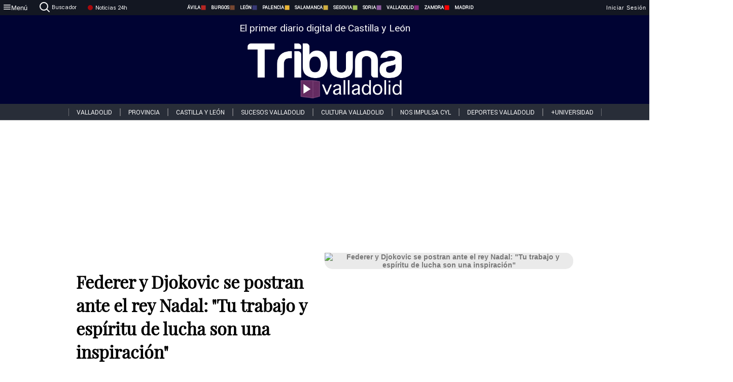

--- FILE ---
content_type: text/html; charset=utf-8
request_url: https://www.tribunavalladolid.com/noticias/7404/federer-y-djokovic-se-postran-ante-el-rey-nadal-tu-trabajo-y-espiritu-de-lucha-son-una-inspiracion
body_size: 75205
content:
<!DOCTYPE html><html lang="es" style="--accent-color:#094e78"><head><link rel="preconnect" href="https://fonts.gstatic.com" crossorigin=""><base href="/"><link rel="Preload" href="/assets/fonts/PlayfairDisplay/PlayfairDisplay-Regular.woff2" as="font" type="font/woff2" crossorigin=""><link rel="Preload" href="/assets/fonts/Roboto/Roboto-Regular.woff2" as="font" type="font/woff2" crossorigin=""><style>@font-face{font-family:"Playfair Display";src:url("/assets/fonts/PlayfairDisplay/PlayfairDisplay-Regular.woff2") format("woff2");font-display:swap}@font-face{font-family:Roboto;src:url("/assets/fonts/Roboto/Roboto-Regular.woff2") format("woff2");font-display:swap}html{overscroll-behavior-y:auto}body{overscroll-behavior-y:auto;margin:0;font-family:Roboto,"Helvetica Neue",sans-serif!important;font-size:16px;overflow-x:clip;min-height:100dvh}</style><!-- Important tags --><meta charset="utf-8"><meta name="viewport" content="width=device-width,initial-scale=1"><title>Federer y Djokovic se postran ante el rey Nadal: "Tu trabajo y espíritu de lucha son una inspiración" - Tribuna de Valladolid.</title><!-- Preconnect links --><link rel="dns-preconnect" href="https://www.tribunavalladolid.com/"><link rel="dns-preconnect" href="https://www.tribunasoria.com/"><link rel="dns-preconnect" href="https://www.tribunaleon.com/"><link rel="dns-preconnect" href="https://www.tribunapalencia.com/"><link rel="dns-preconnect" href="https://www.tribunaburgos.com/"><link rel="dns-preconnect" href="https://www.tribunazamora.com/"><link rel="dns-preconnect" href="https://www.tribunasegovia.com/"><link rel="dns-preconnect" href="https://www.tribunaavila.com/"><link rel="dns-preconnect" href="https://www.tribunasalamanca.com/"><link rel="dns-preconnect" href="https://www.tribunanoticias.es/"><link rel="dns-preconnect" href="https://www.tribuna.isquad.es/"><link rel="dns-preconnect" href="https://tribuna.isquad.es"><link rel="dns-preconnect" href="https://www.google-analytics.com"><link rel="dns-preconnect" href="https://www.googletagmanager.com"><link rel="dns-preconnect" href="https://fonts.googleapis.com"><link rel="dns-preconnect" href="https://fonts.gstatic.com" crossorigin=""><meta name="description" content="&lt;p&gt;El mundo rendido a Rafa Nadal y entre todas las felicitaciones dos significativas. Las de sus dos grandes rivales en la pista, con un palmar&amp;eacute;s casi tan extenso como el suyo. Federer se deshace en elogios y tambi&amp;eacute;n, aunque m&amp;aacute;s as&amp;eacute;ptico, Djokovic.&amp;nbsp;&lt;/p&gt;
"><!-- Preload links --><style>@font-face{font-family:'Material Icons';font-style:normal;font-weight:400;font-display:swap;src:url(https://fonts.gstatic.com/s/materialicons/v145/flUhRq6tzZclQEJ-Vdg-IuiaDsNc.woff2) format('woff2')}.material-icons{font-family:'Material Icons';font-weight:400;font-style:normal;font-size:24px;line-height:1;letter-spacing:normal;text-transform:none;display:inline-block;white-space:nowrap;word-wrap:normal;direction:ltr;-webkit-font-feature-settings:'liga';-webkit-font-smoothing:antialiased}</style><!-- Normal links --><link rel="canonical" href="https://www.tribunavalladolid.com/noticias/7404/federer-y-djokovic-se-postran-ante-el-rey-nadal-tu-trabajo-y-espiritu-de-lucha-son-una-inspiracion"><link rel="alternate" type="application/rss+xml" href=""><link rel="icon" type="image/x-icon" href="favicon.ico"><!-- Seo Meta tags --><meta name="theme-color" content="#1976d2"><meta property="og:title" content="Federer y Djokovic se postran ante el rey Nadal:  &quot;Tu trabajo y espíritu de lucha son una inspiración&quot;"><meta property="og:locale" content="es_ES"><meta property="og:image" itemprop="image" content="https://www.tribunasalamanca.com/uploads/imagenes/images/2022/1/30/61f6e007d86b9e064e0001b0/Roger%20Federer%20y%20Rafa%20Nadal_detail.webP?1643569158"><meta property="og:url" content="https://www.tribunavalladolid.com/noticias/7404/federer-y-djokovic-se-postran-ante-el-rey-nadal-tu-trabajo-y-espiritu-de-lucha-son-una-inspiracion"><meta property="og:description" content="&lt;p&gt;El mundo rendido a Rafa Nadal y entre todas las felicitaciones dos significativas. Las de sus dos grandes rivales en la pista, con un palmar&amp;eacute;s casi tan extenso como el suyo. Federer se deshace en elogios y tambi&amp;eacute;n, aunque m&amp;aacute;s as&amp;eacute;ptico, Djokovic.&amp;nbsp;&lt;/p&gt;
"><meta name="twitter:card" content="summary_large_image"><meta property="article:author" content="Tribuna de Valladolid."><meta property="article:publisher" content="Tribuna de Valladolid."><meta property="og:site_name" content="Tribuna de Valladolid."><meta property="article:published_time" content="2022-01-30T17:59:00.000Z"><meta property="article:modified_time" content="2022-01-30T17:59:00.000Z"><meta name="DC.title" lang="es" content="Federer y Djokovic se postran ante el rey Nadal:  &quot;Tu trabajo y espíritu de lucha son una inspiración&quot;"><meta name="DC.creator" content="Tribuna de Valladolid."><meta name="DC.publisher" content="Tribuna de Valladolid."><meta name="DC.description" lang="es" content="&lt;p&gt;El mundo rendido a Rafa Nadal y entre todas las felicitaciones dos significativas. Las de sus dos grandes rivales en la pista, con un palmar&amp;eacute;s casi tan extenso como el suyo. Federer se deshace en elogios y tambi&amp;eacute;n, aunque m&amp;aacute;s as&amp;eacute;ptico, Djokovic.&amp;nbsp;&lt;/p&gt;
"><meta name="DC.subject" lang="es" content="&lt;p&gt;El mundo rendido a Rafa Nadal y entre todas las felicitaciones dos significativas. Las de sus dos grandes rivales en la pista, con un palmar&amp;eacute;s casi tan extenso como el suyo. Federer se deshace en elogios y tambi&amp;eacute;n, aunque m&amp;aacute;s as&amp;eacute;ptico, Djokovic.&amp;nbsp;&lt;/p&gt;
"><meta name="DC.date" scheme="W3CDTF" content="2022-01-30T17:59:00.000Z"><meta name="DC.date.issued" content="2022-01-30T17:59:00.000Z"><meta name="DC.language" scheme="RFC1766" content="es"><meta name="robots" content="max-image-preview:large"><!-- Defer scripts --><link rel="manifest" href="manifest.webmanifest"><meta name="theme-color" content="#1976d2"><!-- Taboola Script --><script type="text/javascript">window._taboola=window._taboola||[],_taboola.push({article:"auto"}),function(e,o,t,n){document.getElementById(n)||(e.async=1,e.src="//cdn.taboola.com/libtrc/tribunacontenidosdigitalessl-network/loader.js",e.id=n,o.parentNode.insertBefore(e,o))}(document.createElement("script"),document.getElementsByTagName("script")[0],0,"tb_loader_script"),window.performance&&"function"==typeof window.performance.mark&&window.performance.mark("tbl_ic")</script><link rel="stylesheet" rel="preload" as="style" onload='this.onload=null,this.rel="stylesheet"' href="styles-57ANUTR2.css"><script async="" src="https://www.googletagmanager.com/gtag/js?id=G-W4JCPBWBN8"></script><style ng-app-id="serverApp">[_ngcontent-serverApp-c1229433375]:root{--color-avila:#eab630;--color-burgos:#b62622;--color-leon:#764731;--color-palencia:#383976;--color-salamanca:#e8b436;--color-segovia:#ceac3f;--color-soria:#9ebf56;--color-valladolid:#8d5b9d;--color-zamora:#852a7a}.sidenav-menu[_ngcontent-serverApp-c1229433375]{background-color:#131722;color:#fff}.mat-drawer-content[_ngcontent-serverApp-c1229433375]{min-height:100dvh;display:flex;flex-direction:column;overflow:unset;max-width:100dvw;overflow-x:clip}.mat-drawer-container[_ngcontent-serverApp-c1229433375]{overflow:unset;max-width:100dvw;overflow-x:clip}.contenedor-sidenav-menu[_ngcontent-serverApp-c1229433375]{background-color:#fff}.home-contenedor[_ngcontent-serverApp-c1229433375]{padding:20px;display:flex;justify-content:center;font-size:14px;max-width:100dvw;overflow-x:clip;flex-grow:1}.home-contenedor.fondo-publicidad-full[_ngcontent-serverApp-c1229433375]{background-repeat:no-repeat;background-attachment:inherit;background-size:100%}.publiFullSticky[_ngcontent-serverApp-c1229433375]{background-attachment:fixed!important}.center-container[_ngcontent-serverApp-c1229433375]:has(#HOME-CABECERA-SKIN:not(:empty))>#HOME-CABECERA[_ngcontent-serverApp-c1229433375]{display:none}.center-container[_ngcontent-serverApp-c1229433375]:has(#HOME-CABECERA-SKIN:empty)>#HOME-CABECERA-SKIN[_ngcontent-serverApp-c1229433375]{display:none}#HOME-CABECERA-SKIN[_ngcontent-serverApp-c1229433375]{width:1010px;min-height:150px;display:flex;justify-content:center;align-items:center;box-sizing:border-box}#HOME-CABECERA[_ngcontent-serverApp-c1229433375]{width:1010px;display:flex;justify-content:center;align-items:center;box-sizing:border-box}#SKY_L_SUP2[_ngcontent-serverApp-c1229433375]:empty,#SKY_L_SUP[_ngcontent-serverApp-c1229433375]:empty,#SKY_R_INF2[_ngcontent-serverApp-c1229433375]:empty,#SKY_R_INF[_ngcontent-serverApp-c1229433375]:empty,#SKY_R_SUP2[_ngcontent-serverApp-c1229433375]:empty,#SKY_R_SUP[_ngcontent-serverApp-c1229433375]:empty{height:0}#SKY_L_INF2[_ngcontent-serverApp-c1229433375],#SKY_L_INF[_ngcontent-serverApp-c1229433375],#SKY_L_SUP2[_ngcontent-serverApp-c1229433375],#SKY_L_SUP[_ngcontent-serverApp-c1229433375]{width:300px;display:flex;flex-direction:column;justify-content:center;align-items:end}#SKY_R_INF2[_ngcontent-serverApp-c1229433375],#SKY_R_INF[_ngcontent-serverApp-c1229433375],#SKY_R_SUP2[_ngcontent-serverApp-c1229433375],#SKY_R_SUP[_ngcontent-serverApp-c1229433375]{width:300px;display:flex;flex-direction:column;justify-content:center;align-items:start}.contenedor-publicidad-sky[_ngcontent-serverApp-c1229433375]{position:sticky!important;top:45px!important;height:100%}.sky-l[_ngcontent-serverApp-c1229433375] img[_ngcontent-serverApp-c1229433375],.sky-l[_ngcontent-serverApp-c1229433375] video[_ngcontent-serverApp-c1229433375],.sky-r[_ngcontent-serverApp-c1229433375] img[_ngcontent-serverApp-c1229433375],.sky-r[_ngcontent-serverApp-c1229433375] video[_ngcontent-serverApp-c1229433375]{width:inherit;max-width:300px}.contenedor-publicidad-header[_ngcontent-serverApp-c1229433375]{width:100%;text-align:center;min-height:90px}.contenedor-publicidad-sky[_ngcontent-serverApp-c1229433375] .sky-l[_ngcontent-serverApp-c1229433375],.contenedor-publicidad-sky[_ngcontent-serverApp-c1229433375] .sky-r[_ngcontent-serverApp-c1229433375]{width:100%}.publicidad-sticky-left[_ngcontent-serverApp-c1229433375],.publicidad-sticky-right[_ngcontent-serverApp-c1229433375]{display:flex;flex-direction:column;position:fixed;top:45px}.publicidad-no-sticky[_ngcontent-serverApp-c1229433375]{display:flex;flex-direction:column}.center-container[_ngcontent-serverApp-c1229433375]{display:flex;flex-direction:column;align-items:center;row-gap:1em}.contenedor-noticias[_ngcontent-serverApp-c1229433375]{position:relative;width:980px}.contenedor-noticias.fondo-publicidad-full[_ngcontent-serverApp-c1229433375]{background-color:#fff;margin-top:10em;padding:2em}.contenedor-noticias[_ngcontent-serverApp-c1229433375]>.contenedor-publicidad[_ngcontent-serverApp-c1229433375]{margin-bottom:24px;z-index:99999}.sidenav-menu[_ngcontent-serverApp-c1229433375]{width:500px}.footer-placeholder[_ngcontent-serverApp-c1229433375]{width:100%}.contenedor-publicidad-footer[_ngcontent-serverApp-c1229433375]{position:fixed;bottom:0;left:50%;transform:translate(-50%);margin-bottom:0!important}.contenedor-publicidad-footer-movil[_ngcontent-serverApp-c1229433375]{display:none}.close-pub[_ngcontent-serverApp-c1229433375]{float:right;display:inline-block;padding:2px 5px;background:#ccc;z-index:99}.stickyGoogle[_ngcontent-serverApp-c1229433375]{min-height:600px!important;height:600px!important;width:320px;margin:0 auto}.publicidadGoogleFullWidth[_ngcontent-serverApp-c1229433375]{width:100%;min-height:50px}.publicidadIntersticial[_ngcontent-serverApp-c1229433375]{position:fixed;inset:0;background-color:#000c;display:flex;align-items:center;justify-content:center;z-index:999999}.publicidadIntersticial[_ngcontent-serverApp-c1229433375] img[_ngcontent-serverApp-c1229433375]{width:100%;object-fit:cover}.publicidadIntersticial[_ngcontent-serverApp-c1229433375] .btnCerrarInstersticial[_ngcontent-serverApp-c1229433375]{position:absolute;bottom:20px;left:50%;transform:translate(-50%);padding:10px 20px;background-color:#094e78;color:#fff;border:none;border-radius:4px;font-size:16px;font-weight:700;cursor:pointer;transition:background-color .3s ease}.publicidadIntersticial[_ngcontent-serverApp-c1229433375] .btnCerrarInstersticial[_ngcontent-serverApp-c1229433375]:hover{background-color:#073c5c}@media only screen and (max-width:1645px){.sidenav-menu[_ngcontent-serverApp-c1229433375]{width:400px}}@media only screen and (max-width:1150px){.home-contenedor[_ngcontent-serverApp-c1229433375]>.contenedor-publicidad-sky[_ngcontent-serverApp-c1229433375]{display:none}.home-contenedor[_ngcontent-serverApp-c1229433375]{margin:30px;display:flex}}@media only screen and (max-width:992px){#HOME-CABECERA-SKIN[_ngcontent-serverApp-c1229433375],.contenedor-noticias[_ngcontent-serverApp-c1229433375]{width:750px}}@media only screen and (max-width:768px){#HOME-CABECERA-SKIN[_ngcontent-serverApp-c1229433375],#HOME-CABECERA[_ngcontent-serverApp-c1229433375]{display:none}.sidenav-menu[_ngcontent-serverApp-c1229433375]{width:65%!important}mat-sidenav[_ngcontent-serverApp-c1229433375]{position:fixed;top:0;overflow:auto}.home-contenedor[_ngcontent-serverApp-c1229433375]{margin:65px 10px 10px;padding:0}.center-container[_ngcontent-serverApp-c1229433375]{width:100%}.contenedor-noticias[_ngcontent-serverApp-c1229433375]{width:100%;min-width:0}.contenedor-publicidad[_ngcontent-serverApp-c1229433375],.contenedor-publicidad[_ngcontent-serverApp-c1229433375] img[_ngcontent-serverApp-c1229433375]{width:100%}.contenedor-publicidad-header[_ngcontent-serverApp-c1229433375]{display:none}.home-contenedor.fondo-publicidad-full[_ngcontent-serverApp-c1229433375]{background-image:unset}.contenedor-noticias.fondo-publicidad-full[_ngcontent-serverApp-c1229433375]{margin-top:0;padding:0}}@media only screen and (max-width:480px){.contenedor-publicidad-footer[_ngcontent-serverApp-c1229433375]{display:none}.contenedor-publicidad-footer-movil[_ngcontent-serverApp-c1229433375]{display:block;position:fixed;bottom:0;left:50%;transform:translate(-50%);margin-bottom:0!important}}</style><style ng-app-id="serverApp">.header-movil[_ngcontent-serverApp-c2748453626]{display:none}.header-desktop[_ngcontent-serverApp-c2748453626]{display:block}@media (max-width:780px){.header-movil[_ngcontent-serverApp-c2748453626]{display:block}.header-desktop[_ngcontent-serverApp-c2748453626]{display:none}}</style><style ng-app-id="serverApp">footer[_ngcontent-serverApp-c924445457]{--color-texto-uno:#ffffff;--color-texto-dos:#ffffff;--color-fondo-newsletter:#0a4b75;--color-fondo-links:#000434;margin-top:3em;min-height:360px}form[_ngcontent-serverApp-c924445457]{display:inline-flex;gap:1em;flex-wrap:wrap}input[_ngcontent-serverApp-c924445457]{height:35px;border:none;padding:0 1em}.spacer[_ngcontent-serverApp-c924445457]{margin:auto}.newsform[_ngcontent-serverApp-c924445457] input[_ngcontent-serverApp-c924445457]::placeholder{color:var(--color-fondo-links);opacity:1}[_ngcontent-serverApp-c924445457]:-ms-input-placeholder{color:var(--color-fondo-links)}[_ngcontent-serverApp-c924445457]::-ms-input-placeholder{color:var(--color-fondo-links)}.subButton[_ngcontent-serverApp-c924445457]{border:none;color:#fff;background-color:var(--color-fondo-links);--mdc-text-button-label-text-color:#ffffff;padding:.8em 1.5em;letter-spacing:1px}.txt-newsletter[_ngcontent-serverApp-c924445457]{text-align:left;color:var(--color-texto-uno);margin-bottom:.5em}.first[_ngcontent-serverApp-c924445457]{background-color:var(--color-fondo-newsletter);display:flex;justify-content:center;padding-top:2em;padding-bottom:2em}.first-container[_ngcontent-serverApp-c924445457]{width:60%;display:flex;justify-content:var(--align-firstContainer,space-between)}.rrssbutton[_ngcontent-serverApp-c924445457]{height:35px;width:35px;border-radius:50%;background-color:var(--color-fondo-links);display:flex;justify-content:center;align-items:center;margin-left:.5em}.txt-rrss[_ngcontent-serverApp-c924445457]{text-align:right;color:var(--color-texto-dos);margin-bottom:.5em}.rrss[_ngcontent-serverApp-c924445457]{display:flex}.footer-nav[_ngcontent-serverApp-c924445457]{flex-grow:1}.footer-header[_ngcontent-serverApp-c924445457]{font-weight:700;color:#fff;margin-bottom:.5em}.footer-nav[_ngcontent-serverApp-c924445457] a[_ngcontent-serverApp-c924445457]{font-size:.9em;color:#fff;text-decoration:none;cursor:pointer;display:block}.second[_ngcontent-serverApp-c924445457]{background-color:var(--color-fondo-links);display:flex;justify-content:center;padding-top:2.5em;padding-bottom:2.5em}.second-container[_ngcontent-serverApp-c924445457]{width:60%;display:flex}.container-left[_ngcontent-serverApp-c924445457]{justify-content:left}.container-left[_ngcontent-serverApp-c924445457] .footer-nav[_ngcontent-serverApp-c924445457]{margin-right:auto}.container-left[_ngcontent-serverApp-c924445457] .footer-nav[_ngcontent-serverApp-c924445457]>[_ngcontent-serverApp-c924445457]{text-align:left}.text-right[_ngcontent-serverApp-c924445457]{text-align:right}.container-right[_ngcontent-serverApp-c924445457] .footer-nav[_ngcontent-serverApp-c924445457]>[_ngcontent-serverApp-c924445457]{text-align:right}.link-spacer[_ngcontent-serverApp-c924445457]{padding-bottom:8px}.showFooter[_ngcontent-serverApp-c924445457]{visibility:hidden}.custom-modal--container[_ngcontent-serverApp-c924445457]{position:fixed;inset:0;display:flex;justify-content:center;align-items:center;z-index:10000;background-color:#000000cb}.custom-modal--container[_ngcontent-serverApp-c924445457]>.text[_ngcontent-serverApp-c924445457]{background:#fff;padding:32px;display:flex;flex-direction:column;align-items:center;border-radius:5px}@media only screen and (max-width:916px){.first-container[_ngcontent-serverApp-c924445457]{width:65%}.second-container[_ngcontent-serverApp-c924445457]{width:75%}}@media only screen and (max-width:770px){.first-container[_ngcontent-serverApp-c924445457]{width:80%;display:flex;justify-content:center;flex-direction:column;margin:0 1em}.text-right[_ngcontent-serverApp-c924445457]{text-align:unset}.newsletter-container[_ngcontent-serverApp-c924445457]{margin-bottom:1em}.txt-rrss[_ngcontent-serverApp-c924445457]{text-align:var(--align-text-footer,left)}.rrssbutton[_ngcontent-serverApp-c924445457]{margin-left:0;margin-right:.5em}.second-container[_ngcontent-serverApp-c924445457]{padding:1em;width:100%;display:grid;grid-template:"1fr 1fr" "1fr 1fr";justify-content:center;align-items:flex-start;gap:8%}.second-container[_ngcontent-serverApp-c924445457] .footer-nav[_ngcontent-serverApp-c924445457]:first-child{order:2}.second-container[_ngcontent-serverApp-c924445457] .footer-nav[_ngcontent-serverApp-c924445457]:nth-child(2){order:4}.second-container[_ngcontent-serverApp-c924445457] .footer-nav[_ngcontent-serverApp-c924445457]:nth-child(3){margin-left:1em;order:1}.second-container[_ngcontent-serverApp-c924445457] .footer-nav[_ngcontent-serverApp-c924445457]:nth-child(4){margin-left:1em;order:3}.container-left[_ngcontent-serverApp-c924445457]{margin-bottom:1.5em}.footer-nav[_ngcontent-serverApp-c924445457]{flex-direction:column;display:flex;justify-content:center;flex-grow:0}.container-right[_ngcontent-serverApp-c924445457] .footer-nav[_ngcontent-serverApp-c924445457]>[_ngcontent-serverApp-c924445457]{text-align:left}}</style><style ng-app-id="serverApp">.contenedor-menu-burguer[_ngcontent-serverApp-c1795196411]{width:100%;background-color:var(--background-menu-color);position:sticky;height:30px;z-index:99998;top:0}.nav-menu-burguer[_ngcontent-serverApp-c1795196411]{width:100%;height:100%;margin:0 auto;text-align:center;display:flex;color:#fff;font-size:.75em!important;justify-content:space-between}.nav-menu-burguer[_ngcontent-serverApp-c1795196411] .nav-3-columns[_ngcontent-serverApp-c1795196411]{text-align:left;display:flex;flex:1}.nav-menu-burguer[_ngcontent-serverApp-c1795196411] .nav-3-columns[_ngcontent-serverApp-c1795196411] div[_ngcontent-serverApp-c1795196411]{align-self:center}.nav-menu-burguer[_ngcontent-serverApp-c1795196411] .nav-3-columns[_ngcontent-serverApp-c1795196411] .menu-burguer-btn[_ngcontent-serverApp-c1795196411]{background-color:transparent;--mdc-text-button-label-text-color:var(--color-texto-boton-burguer);height:30px;overflow:hidden;display:flex;align-items:center;justify-content:center;gap:8px;border:none}.nav-menu-burguer[_ngcontent-serverApp-c1795196411] .nav-3-columns[_ngcontent-serverApp-c1795196411] .menu-burguer-btn[_ngcontent-serverApp-c1795196411] span[_ngcontent-serverApp-c1795196411]{color:#fff;font-style:Roboto,sans-serif}.nav-menu-burguer[_ngcontent-serverApp-c1795196411] .nav-3-columns[_ngcontent-serverApp-c1795196411] .menu-burguer-btn[_ngcontent-serverApp-c1795196411]:hover{cursor:pointer}.nav-menu-burguer[_ngcontent-serverApp-c1795196411] .nav-3-columns[_ngcontent-serverApp-c1795196411] .buscador[_ngcontent-serverApp-c1795196411]{vertical-align:center;font-size:1.2em;display:flex;flex-direction:row;align-items:center;cursor:pointer;margin:0 1.5em;justify-content:center}.nav-menu-burguer[_ngcontent-serverApp-c1795196411] .nav-4-columns[_ngcontent-serverApp-c1795196411]{align-self:center;font-size:1em;font-weight:600;text-transform:uppercase;display:flex;gap:3rem;height:100%;align-items:center}.nav-menu-burguer[_ngcontent-serverApp-c1795196411] .nav-contacto[_ngcontent-serverApp-c1795196411]{font-size:1.2em;display:flex;align-items:center;color:inherit;text-decoration:none}.nav-menu-burguer[_ngcontent-serverApp-c1795196411] .nav-login[_ngcontent-serverApp-c1795196411]{font-size:1.2em;display:flex;flex:1;justify-content:flex-end;column-gap:1em}.nav-menu-burguer[_ngcontent-serverApp-c1795196411] .nav-login[_ngcontent-serverApp-c1795196411] .icon-login[_ngcontent-serverApp-c1795196411]{display:none;vertical-align:middle}.nav-menu-burguer[_ngcontent-serverApp-c1795196411] .nav-login[_ngcontent-serverApp-c1795196411] .icon-login[_ngcontent-serverApp-c1795196411] a[_ngcontent-serverApp-c1795196411]{display:block;margin-right:15px}.nav-menu-burguer[_ngcontent-serverApp-c1795196411] .nav-login[_ngcontent-serverApp-c1795196411] div[_ngcontent-serverApp-c1795196411]{white-space:nowrap;align-self:center;cursor:pointer;display:flex;gap:1em}.nav-menu-burguer[_ngcontent-serverApp-c1795196411] .nav-login[_ngcontent-serverApp-c1795196411] div[_ngcontent-serverApp-c1795196411] a[_ngcontent-serverApp-c1795196411]{color:#fff;text-decoration:none}.noticias24hrs[_ngcontent-serverApp-c1795196411] a[_ngcontent-serverApp-c1795196411]{margin-left:0!important}.play-radio[_ngcontent-serverApp-c1795196411]{cursor:pointer;margin-top:.25rem;margin-left:.25rem}.news-24hours[_ngcontent-serverApp-c1795196411]{text-decoration:none;color:#fff}.register-btn[_ngcontent-serverApp-c1795196411]{display:flex;background:0 0;border:none;color:#fff;font-size:1em;letter-spacing:1px;border-radius:5px;--mdc-text-button-label-text-color:#ffffff}.register-btn[_ngcontent-serverApp-c1795196411]:hover{cursor:pointer}.txt-buscador[_ngcontent-serverApp-c1795196411]{margin-left:.2em;margin-bottom:.1em}.nav-menu-burguer .nav-4-columns .item>a{display:flex;align-items:center}.logo-mobile[_ngcontent-serverApp-c1795196411]{display:none;align-self:center;font-size:1em;font-weight:500;text-transform:uppercase;max-height:33px;width:4rem;height:100%}.btn-sesion[_ngcontent-serverApp-c1795196411]{display:flex;background:0 0;border:none;color:#fff;font-size:1em;letter-spacing:1px;--mdc-text-button-label-text-color:#ffffff}.btn-sesion[_ngcontent-serverApp-c1795196411]:hover{cursor:pointer}.container-buscador[_ngcontent-serverApp-c1795196411]{display:flex;padding:10px;position:fixed;top:40px;border-radius:0 0 5px 5px;background-color:#131722}.container-buscador[_ngcontent-serverApp-c1795196411] .form-buscador[_ngcontent-serverApp-c1795196411]{display:flex;flex-direction:row}.container-buscador[_ngcontent-serverApp-c1795196411] .form-buscador[_ngcontent-serverApp-c1795196411] input[_ngcontent-serverApp-c1795196411]{border:0;outline:0;background:0 0;border-bottom:1px solid #fff;color:#fff;margin-left:1em;margin-right:1em}.container-buscador[_ngcontent-serverApp-c1795196411] .form-buscador[_ngcontent-serverApp-c1795196411] input[_ngcontent-serverApp-c1795196411]::placeholder{color:#595959}.container-buscador[_ngcontent-serverApp-c1795196411] .form-buscador[_ngcontent-serverApp-c1795196411] input[_ngcontent-serverApp-c1795196411]:hover{cursor:auto}.container-buscador[_ngcontent-serverApp-c1795196411] .form-buscador[_ngcontent-serverApp-c1795196411]:hover{cursor:pointer}.btn-login[_ngcontent-serverApp-c1795196411]{border:none;background:0 0;color:#fff;letter-spacing:2px}.btn-login[_ngcontent-serverApp-c1795196411]:hover{cursor:pointer}.logOut--container[_ngcontent-serverApp-c1795196411]{position:sticky}.logOut--container[_ngcontent-serverApp-c1795196411] .logOut--button[_ngcontent-serverApp-c1795196411]{position:fixed;background-color:#fff;right:0;border:none;border-radius:5px;letter-spacing:1px;padding:2em 0}.logOut--container[_ngcontent-serverApp-c1795196411] .logOut--button[_ngcontent-serverApp-c1795196411]:hover{cursor:pointer}.logOut--container[_ngcontent-serverApp-c1795196411] .logOut--button[_ngcontent-serverApp-c1795196411]:hover span[_ngcontent-serverApp-c1795196411]{background-color:#0001}.logOut--container[_ngcontent-serverApp-c1795196411] .logOut--button[_ngcontent-serverApp-c1795196411] span[_ngcontent-serverApp-c1795196411]{padding:1em;font-size:1.2em}@media only screen and (max-width:1620px){.nav-menu-burguer[_ngcontent-serverApp-c1795196411] .nav-4-columns[_ngcontent-serverApp-c1795196411]{gap:2rem}}@media only screen and (max-width:1500px){.contenedor-menu-burguer[_ngcontent-serverApp-c1795196411]{font-size:15px}.nav-menu-burguer[_ngcontent-serverApp-c1795196411] .nav-4-columns[_ngcontent-serverApp-c1795196411] .item[_ngcontent-serverApp-c1795196411]{margin:0 .5em}.nav-menu-burguer[_ngcontent-serverApp-c1795196411] .nav-4-columns[_ngcontent-serverApp-c1795196411]{gap:0}}@media only screen and (max-width:1280px){.contenedor-menu-burguer[_ngcontent-serverApp-c1795196411]{font-size:12px}}@media only screen and (max-width:1279px){#buscador[_ngcontent-serverApp-c1795196411],#login[_ngcontent-serverApp-c1795196411]{display:none}}@media only screen and (max-width:1150px){.nav-menu-burguer[_ngcontent-serverApp-c1795196411] .nav-3-columns[_ngcontent-serverApp-c1795196411] .menu-burguer-btn[_ngcontent-serverApp-c1795196411] span[_ngcontent-serverApp-c1795196411],.nav-menu-burguer[_ngcontent-serverApp-c1795196411] .nav-4-columns[_ngcontent-serverApp-c1795196411]{display:none}}@media only screen and (max-width:780px){.contenedor-menu-burguer[_ngcontent-serverApp-c1795196411]{background-color:var(--background-menu-color-movil);height:54px}.logo-mobile[_ngcontent-serverApp-c1795196411]{flex:auto;display:block}.nav-menu-burguer[_ngcontent-serverApp-c1795196411]{height:100%}.nav-menu-burguer[_ngcontent-serverApp-c1795196411] .nav-login[_ngcontent-serverApp-c1795196411]{padding-right:5px}.nav-menu-burguer[_ngcontent-serverApp-c1795196411] .nav-login[_ngcontent-serverApp-c1795196411] div[_ngcontent-serverApp-c1795196411]{padding:0}.nav-menu-burguer[_ngcontent-serverApp-c1795196411] .nav-login[_ngcontent-serverApp-c1795196411] .txt-login[_ngcontent-serverApp-c1795196411]{display:none}.nav-menu-burguer[_ngcontent-serverApp-c1795196411] .nav-login[_ngcontent-serverApp-c1795196411] .btn-sesion[_ngcontent-serverApp-c1795196411]{min-width:16px}.nav-menu-burguer[_ngcontent-serverApp-c1795196411] .nav-login[_ngcontent-serverApp-c1795196411] .icon-login[_ngcontent-serverApp-c1795196411]{display:inline-block}.nav-menu-burguer[_ngcontent-serverApp-c1795196411] .nav-3-columns[_ngcontent-serverApp-c1795196411] .menu-burguer-btn[_ngcontent-serverApp-c1795196411]{background-color:transparent;height:100%;min-width:53px;padding:0;left:10px;top:50%;border:none}.nav-menu-burguer[_ngcontent-serverApp-c1795196411] .nav-3-columns[_ngcontent-serverApp-c1795196411] .menu-burguer-btn[_ngcontent-serverApp-c1795196411] .mat-icon[_ngcontent-serverApp-c1795196411]{font-size:1.45rem;width:1.45rem;height:1.45rem}.nav-menu-burguer[_ngcontent-serverApp-c1795196411] .nav-3-columns[_ngcontent-serverApp-c1795196411] .buscador[_ngcontent-serverApp-c1795196411]{margin-left:.5em}.sidenav-menu[_ngcontent-serverApp-c1795196411]{width:65%!important}.buscador[_ngcontent-serverApp-c1795196411],.container-login[_ngcontent-serverApp-c1795196411],.container-register[_ngcontent-serverApp-c1795196411],.radioTxt[_ngcontent-serverApp-c1795196411],.radio[_ngcontent-serverApp-c1795196411],.txt-buscador[_ngcontent-serverApp-c1795196411],.txt-login[_ngcontent-serverApp-c1795196411]{display:none!important}}@media only screen and (max-width:464px){.register-btn[_ngcontent-serverApp-c1795196411]{display:none}.nav-menu-burguer[_ngcontent-serverApp-c1795196411] .nav-login[_ngcontent-serverApp-c1795196411],.nav-menu-burguer[_ngcontent-serverApp-c1795196411] .nav-login[_ngcontent-serverApp-c1795196411] div[_ngcontent-serverApp-c1795196411]{padding:0}.nav-menu-burguer[_ngcontent-serverApp-c1795196411] .nav-login[_ngcontent-serverApp-c1795196411] .btn-sesion[_ngcontent-serverApp-c1795196411]{min-width:0}.nav-menu-burguer[_ngcontent-serverApp-c1795196411] .nav-3-columns[_ngcontent-serverApp-c1795196411] .buscador[_ngcontent-serverApp-c1795196411]{display:none}}@keyframes _ngcontent-serverApp-c1795196411_flickerAnimation{0%{opacity:1}50%{opacity:0}to{opacity:1}}@-o-keyframes flickerAnimation{0%{opacity:1}50%{opacity:0}to{opacity:1}}@-moz-keyframes flickerAnimation{0%{opacity:1}50%{opacity:0}to{opacity:1}}@-webkit-keyframes _ngcontent-serverApp-c1795196411_flickerAnimation{0%{opacity:1}50%{opacity:0}to{opacity:1}}.animate-flicker[_ngcontent-serverApp-c1795196411]{-webkit-animation:_ngcontent-serverApp-c1795196411_flickerAnimation 1s infinite;-moz-animation:flickerAnimation 1s infinite;-o-animation:flickerAnimation 1s infinite;animation:_ngcontent-serverApp-c1795196411_flickerAnimation 1s infinite}.icon-circle[_ngcontent-serverApp-c1795196411]{height:10px;width:10px;background-color:red;border-radius:50%;display:inline-block;margin:5px}</style><style ng-app-id="serverApp">.header[_ngcontent-serverApp-c2647492551]{position:fixed;top:54px;width:100%;z-index:1000}.header[_ngcontent-serverApp-c2647492551] .sub-header[_ngcontent-serverApp-c2647492551]{display:flex;max-height:50px;padding:0;background-color:var(--color-fondo-menu,#eee);top:0;margin-top:0;transition:margin .4s ease-in-out;z-index:1;align-items:center;height:50px}.header[_ngcontent-serverApp-c2647492551] .sub-header[_ngcontent-serverApp-c2647492551] .buscador[_ngcontent-serverApp-c2647492551]{width:fit-content;max-width:200px;height:fit-content;position:relative;min-width:50px}.header[_ngcontent-serverApp-c2647492551] .sub-header[_ngcontent-serverApp-c2647492551] .buscador[_ngcontent-serverApp-c2647492551] .search_form[_ngcontent-serverApp-c2647492551]{display:flex;align-items:center}.header[_ngcontent-serverApp-c2647492551] .sub-header[_ngcontent-serverApp-c2647492551] .buscador[_ngcontent-serverApp-c2647492551] .search_form[_ngcontent-serverApp-c2647492551] .btn-search[_ngcontent-serverApp-c2647492551]{background:0 0;position:absolute;right:0;border:none}.header[_ngcontent-serverApp-c2647492551] .sub-header[_ngcontent-serverApp-c2647492551] .spacer[_ngcontent-serverApp-c2647492551]{margin:0 auto}.header[_ngcontent-serverApp-c2647492551] .sub-header[_ngcontent-serverApp-c2647492551] .toggle-group[_ngcontent-serverApp-c2647492551]{display:flex;height:100%}.header[_ngcontent-serverApp-c2647492551] .sub-header[_ngcontent-serverApp-c2647492551] .toggle-group[_ngcontent-serverApp-c2647492551] button[_ngcontent-serverApp-c2647492551]{border:solid 1px rgb(224.4,224.4,224.4);border-radius:4px;padding:0 12px;background:#fff}.header[_ngcontent-serverApp-c2647492551] .sub-header[_ngcontent-serverApp-c2647492551] .toggle-group[_ngcontent-serverApp-c2647492551] .selected[_ngcontent-serverApp-c2647492551]{background:#e0e0e0;color:#393876}.header[_ngcontent-serverApp-c2647492551] .sub-header[_ngcontent-serverApp-c2647492551] .btn-login[_ngcontent-serverApp-c2647492551]{padding:0 12px;border:none}.header[_ngcontent-serverApp-c2647492551] .sub-header[_ngcontent-serverApp-c2647492551] .radio[_ngcontent-serverApp-c2647492551]{display:flex;flex-direction:row;justify-content:center;align-items:center;min-width:50px;text-decoration:none;gap:5px;margin-left:12px}.header[_ngcontent-serverApp-c2647492551] .sub-header[_ngcontent-serverApp-c2647492551] .radio[_ngcontent-serverApp-c2647492551] .radioIcon[_ngcontent-serverApp-c2647492551]{margin-left:0;display:inline-block;position:relative;vertical-align:top;font-size:1.4rem;height:1.4rem;width:1.4rem}.input-search[_ngcontent-serverApp-c2647492551]{height:45px;width:36px;border-style:none;padding:0 0 0 .5em;font-size:16px;font-family:Roboto,Times New Roman,Times,serif;font-weight:400;transition:all .25s cubic-bezier(0,.11,.35,2);background-color:#ffffff0d;color:#000}.input-search[_ngcontent-serverApp-c2647492551]::placeholder{color:#000}.showInput[_ngcontent-serverApp-c2647492551]{width:150px;border-radius:0;background-color:#ffffff0d;padding-right:50px}.closeInput[_ngcontent-serverApp-c2647492551]{visibility:hidden;width:0;transition:visibility 0s,all .25s cubic-bezier(0,.11,.35,2)}@keyframes _ngcontent-serverApp-c2647492551_flickerAnimation{0%{opacity:1}50%{opacity:0}to{opacity:1}}@-o-keyframes flickerAnimation{0%{opacity:1}50%{opacity:0}to{opacity:1}}@-moz-keyframes flickerAnimation{0%{opacity:1}50%{opacity:0}to{opacity:1}}@-webkit-keyframes _ngcontent-serverApp-c2647492551_flickerAnimation{0%{opacity:1}50%{opacity:0}to{opacity:1}}.animate-flicker[_ngcontent-serverApp-c2647492551]{justify-content:center;-webkit-animation:_ngcontent-serverApp-c2647492551_flickerAnimation 1s infinite;-moz-animation:flickerAnimation 1s infinite;-o-animation:flickerAnimation 1s infinite;animation:_ngcontent-serverApp-c2647492551_flickerAnimation 1s infinite}@media only screen and (max-width:576px){.btn-reels[_ngcontent-serverApp-c2647492551]{display:flex;justify-content:center;align-items:center}}@media only screen and (max-width:375px){.showInput[_ngcontent-serverApp-c2647492551]{width:102px;border-radius:0;background-color:#ffffff0d;padding-right:50px}}.animate-flicker-reels[_ngcontent-serverApp-c2647492551]{-webkit-animation:_ngcontent-serverApp-c2647492551_flickerAnimation 2s infinite;-moz-animation:flickerAnimation 2s infinite;-o-animation:flickerAnimation 2s infinite;animation:_ngcontent-serverApp-c2647492551_flickerAnimation 2s infinite}@keyframes _ngcontent-serverApp-c2647492551_zoomInOut{0%,to{transform:scale(1)}50%{transform:scale(1.1)}}</style><style ng-app-id="serverApp">.nav-home-submenu[_ngcontent-serverApp-c3860441484]{margin-top:var(--marginTop-nav-home-submenu,0);width:100%;background:linear-gradient(var(--color-inicial-nav),var(--color-final-nav));padding:3px 0;align-self:center;font-size:.9em;text-align:center;font-family:Roboto,Helvetica Neue,sans-serif}.nav-home-submenu-contenedor[_ngcontent-serverApp-c3860441484]{width:98%;margin:0;display:flex;color:var(--color-texto)}.nav-home-submenu-contenedor[_ngcontent-serverApp-c3860441484] [_ngcontent-serverApp-c3860441484]{align-self:center;vertical-align:middle}.nav-home-noticias[_ngcontent-serverApp-c3860441484]{font-size:.8em;font-family:Roboto,Helvetica Neue,sans-serif;display:flex;text-align:center;flex:15;padding:0 .5em;flex-direction:row;overflow-y:auto}.nav-home-noticias[_ngcontent-serverApp-c3860441484] .noticias[_ngcontent-serverApp-c3860441484]{flex:1;cursor:pointer;font-size:1.1em}.blogs[_ngcontent-serverApp-c3860441484],.revista[_ngcontent-serverApp-c3860441484]{border-right:1px solid #595959;padding:0 1.5em}.shop[_ngcontent-serverApp-c3860441484]{border-right:1px solid #595959;color:#db3035;font-weight:bolder;padding:0 1.5em}.blogs[_ngcontent-serverApp-c3860441484] a[_ngcontent-serverApp-c3860441484],.revista[_ngcontent-serverApp-c3860441484] a[_ngcontent-serverApp-c3860441484],.shop[_ngcontent-serverApp-c3860441484] a[_ngcontent-serverApp-c3860441484]{color:inherit;text-decoration:none}@media only screen and (max-width:768px){.nav-home-noticias[_ngcontent-serverApp-c3860441484]{display:none;flex:5}.nav-home-submenu[_ngcontent-serverApp-c3860441484]{display:none}}@media only screen and (max-width:464px){.nav-home-submenu[_ngcontent-serverApp-c3860441484]{display:none}}</style><style ng-app-id="serverApp">.contenedor-logo-menu[_ngcontent-serverApp-c3268598383]{background:var(--background-image-url,none);background-size:100% 100%!important;height:175px;max-height:175px;display:flex;justify-content:center}.contenedor-logo-menu[_ngcontent-serverApp-c3268598383] .main-logo[_ngcontent-serverApp-c3268598383]{display:flex;align-items:center;justify-content:center;flex-direction:column;text-decoration:none}.contenedor-logo-menu[_ngcontent-serverApp-c3268598383] .main-logo[_ngcontent-serverApp-c3268598383] .first-newspaper[_ngcontent-serverApp-c3268598383]{color:#fff;font-size:19px;margin:10px 0 16px}@media (max-width:768px){.contenedor-logo-menu[_ngcontent-serverApp-c3268598383]{display:none}}</style><style ng-app-id="serverApp">.black-stripe[_ngcontent-serverApp-c2184320303]{display:flex;justify-content:center;background:var(--color-fondo);width:100%;height:var(--container-height,2.5em);border-bottom:2px solid #e9e9e9}.contenedor-menu-secundario[_ngcontent-serverApp-c2184320303]{display:inline-flex;margin:0 auto;font-size:var(--font-size, 14px);overflow:hidden}.contenedor-menu-secundario[_ngcontent-serverApp-c2184320303] .menu-secundario[_ngcontent-serverApp-c2184320303]{display:flex;justify-content:var(--secondary-flex,center);margin:0 auto;list-style:none;align-items:center;font-family:Roboto,Helvetica Neue,sans-serif;font-weight:400;overflow:hidden;scroll-behavior:smooth}.contenedor-menu-secundario[_ngcontent-serverApp-c2184320303] .menu-secundario[_ngcontent-serverApp-c2184320303] li[_ngcontent-serverApp-c2184320303] a[_ngcontent-serverApp-c2184320303]{padding:0 15px;display:block;width:auto;text-decoration:none;color:var(--color-texto-slick);text-transform:uppercase;white-space:nowrap;font-weight:var(--texto-weight,400)!important}.contenedor-menu-secundario[_ngcontent-serverApp-c2184320303] .menu-secundario[_ngcontent-serverApp-c2184320303] li[_ngcontent-serverApp-c2184320303] a[_ngcontent-serverApp-c2184320303]:hover{text-decoration:underline;text-underline-position:under}.contenedor-menu-secundario[_ngcontent-serverApp-c2184320303] .menu-secundario[_ngcontent-serverApp-c2184320303] .decoracion-lateral[_ngcontent-serverApp-c2184320303]{border-right:1px rgba(255,255,255,.5) groove;border-left:1px rgba(255,255,255,.5) groove}.contenedor-menu-secundario[_ngcontent-serverApp-c2184320303] .btn-left[_ngcontent-serverApp-c2184320303],.contenedor-menu-secundario[_ngcontent-serverApp-c2184320303] .btn-right[_ngcontent-serverApp-c2184320303]{font-size:var(--btn-size, 2em);height:100%;width:2em;color:var(--color-texto-slick);display:flex;justify-content:center;align-items:center}@media only screen and (max-width:1450px){.contenedor-menu-secundario[_ngcontent-serverApp-c2184320303]{width:100%;font-size:14px}}@media only screen and (max-width:1280px){.contenedor-menu-secundario[_ngcontent-serverApp-c2184320303]{width:100%;font-size:12px}}@media only screen and (max-width:1100px){.contenedor-menu-secundario[_ngcontent-serverApp-c2184320303]{font-size:10px}}@media only screen and (max-width:750px){.black-stripe[_ngcontent-serverApp-c2184320303],.btn-left[_ngcontent-serverApp-c2184320303],.btn-right[_ngcontent-serverApp-c2184320303],.menu-secundario[_ngcontent-serverApp-c2184320303]{display:none}.contenedor-menu-secundario[_ngcontent-serverApp-c2184320303]{height:0}}</style><style ng-app-id="serverApp">img[_ngcontent-serverApp-c1304494122]{background-size:cover;background-color:#eaeaea}.img-container[_ngcontent-serverApp-c1304494122]{position:relative;width:auto}.hidden-image[_ngcontent-serverApp-c1304494122]{visibility:hidden}.image[_ngcontent-serverApp-c1304494122]{color:#777;font-family:Arial,sans-serif;text-align:center;display:flex;justify-content:center;align-items:center;font-size:.9rem;font-weight:600;height:auto;max-width:100%;aspect-ratio:97/55;border-radius:var(--round-noticias,none)}.imagen-autor[_ngcontent-serverApp-c1304494122]{aspect-ratio:1;display:block;border-radius:50%;border:1px solid #fff;background-color:#eaeaea;object-fit:cover}.img-nextprev[_ngcontent-serverApp-c1304494122]{width:100%;object-fit:cover;border-radius:5px;height:5em}.no-radius[_ngcontent-serverApp-c1304494122]{border-radius:0!important;display:block}figure[_ngcontent-serverApp-c1304494122]{margin:0}.avatar_autor[_ngcontent-serverApp-c1304494122]{width:40px;height:40px;border-radius:50%;vertical-align:middle;margin-right:5px}.noticia-imagen[_ngcontent-serverApp-c1304494122]{width:100%;height:100%;border-bottom:1px solid #ddd;border-radius:10%;object-fit:cover}figure[_ngcontent-serverApp-c1304494122]:has(img.noticia-imagen){height:100%}.logo-mobile-img[_ngcontent-serverApp-c1304494122]{object-fit:contain;max-height:33px;width:100%;cursor:pointer;background-color:transparent}.logo-main[_ngcontent-serverApp-c1304494122]{max-height:116px;width:auto;height:auto;background-color:transparent}</style><meta property="og:type" content="article"><style ng-app-id="serverApp">svg[_ngcontent-serverApp-c2730034370]{background:0 0}svg[_ngcontent-serverApp-c2730034370] path[_ngcontent-serverApp-c2730034370]{stroke:#fff}@media screen and (max-width:1150px){svg[_ngcontent-serverApp-c2730034370] path[_ngcontent-serverApp-c2730034370]{stroke:#000}}</style><style ng-app-id="serverApp">svg[_ngcontent-serverApp-c134745214]{width:16px}@media screen and (max-width:1150px){svg[_ngcontent-serverApp-c134745214]{width:24px}}</style><script type="application/ld+json" id="WebSiteStructData">{"@type":"WebSite","name":"Tribuna de Valladolid.","description":"Noticias sobre Valladolid y su provincia. Deportes, sucesos, cultura, economía, empresas, en tu periódico digital de Valladolid.","image":{"@type":"ImageObject","url":"https://www.tribunavalladolid.com/assets/images/logo-tribuna-valladolid.webp"},"url":"/assets/images/logo-cuadrado-valladolid.webp","copyrightHolder":{"@id":""}}</script><script type="application/ld+json" id="NewsMediaStructData">{"@type":"NewsMediaOrganization"}</script><style ng-app-id="serverApp">svg[_ngcontent-serverApp-c1867885363]{vertical-align:middle;color:#fff;-webkit-text-fill-color:#fff}</style><style ng-app-id="serverApp">svg[_ngcontent-serverApp-c850293725]{vertical-align:middle;width:30px}</style><style ng-app-id="serverApp">svg[_ngcontent-serverApp-c2355348685]{vertical-align:middle;color:#fff;-webkit-text-fill-color:#fff}</style><style ng-app-id="serverApp">svg[_ngcontent-serverApp-c4007533606]{vertical-align:middle}</style><style ng-app-id="serverApp">.row-2-columns[_ngcontent-serverApp-c1168076327]{width:100%;display:flex;flex-direction:row;justify-content:space-between;margin-bottom:.5em}.section-noticia[_ngcontent-serverApp-c1168076327]{width:65%}.section-comentarios[_ngcontent-serverApp-c1168076327]{width:100%;margin-bottom:1em}.autor-noticia[_ngcontent-serverApp-c1168076327]{width:100%;display:flex;flex-direction:row;justify-content:space-between;margin-bottom:.5em;align-items:center}.title-fecha[_ngcontent-serverApp-c1168076327]{font-weight:bolder;margin-right:5px}.comments-button[_ngcontent-serverApp-c1168076327]{position:relative;border:none;height:32px;background-color:transparent;border-radius:15px;padding:0 10px;cursor:pointer;display:flex;flex-direction:row;align-items:center;gap:5px}.section-autor[_ngcontent-serverApp-c1168076327]{padding-bottom:.5em;margin-bottom:1em}.rrssAbajo[_ngcontent-serverApp-c1168076327]{display:flex;flex-direction:row;justify-content:left;align-items:center}.rrssAbajo[_ngcontent-serverApp-c1168076327] h4[_ngcontent-serverApp-c1168076327]{font-size:1em;color:var(--accent-color);font-weight:700;font-style:italic}.info_autor[_ngcontent-serverApp-c1168076327]{display:flex}.nombre-autor[_ngcontent-serverApp-c1168076327]{font-weight:700;font-size:1em;line-height:1.2em}.tipo-autor[_ngcontent-serverApp-c1168076327]{font-size:.75rem;line-height:.75rem;font-weight:500;letter-spacing:.01rem;margin:0 0 .1875rem}.url-autor[_ngcontent-serverApp-c1168076327]{display:flex;align-items:center}.tts-noticia[_ngcontent-serverApp-c1168076327]{width:30%;display:flex;cursor:pointer}.tts-noticia[_ngcontent-serverApp-c1168076327] .onda-sonido-tts[_ngcontent-serverApp-c1168076327]{height:1.5em;width:97%;background-image:url(/assets/images/onda-sonido.webp);background-size:contain;background-repeat:repeat-x}.tags-edicion[_ngcontent-serverApp-c1168076327]{display:flex;flex-direction:row;justify-content:right;padding-bottom:.5em;margin-bottom:.5em;flex-wrap:wrap;row-gap:1em}.list_tag[_ngcontent-serverApp-c1168076327]{margin-right:auto;padding-bottom:.5em;margin-bottom:.5em}.publicidad-titulo-movil[_ngcontent-serverApp-c1168076327]{display:none}.publicidad-inline[_ngcontent-serverApp-c1168076327]{display:inline-block}.descripcion-noticia[_ngcontent-serverApp-c1168076327]{width:100%;font-size:18px;line-height:1.45;margin-bottom:24px;display:inline-block}.descripcion-noticia p:first-child:first-letter{font-size:46px;float:left;line-height:1.1;padding-right:12px;text-transform:uppercase}#descripcion-noticia img{width:100%;max-width:100%;height:auto}#descripcion-noticia figure{width:100%;max-width:100%;height:auto;margin:0}#descripcion-noticia iframe{max-width:100%;width:100%}.section-publicidad[_ngcontent-serverApp-c1168076327]{width:306px;background-size:contain;background-repeat:no-repeat}[_nghost-serverApp-c1168076327] .publi-container{display:flex;justify-content:center;align-items:flex-start}[_nghost-serverApp-c1168076327] .publi-container:has(.ROBA_0_MOBILE),[_nghost-serverApp-c1168076327] .publi-container:has(.publi-noticia-0){display:flex;justify-content:center;align-items:flex-start;min-height:0;max-width:100dvw;overflow-x:clip}[_nghost-serverApp-c1168076327] .publi-container>div{position:sticky;top:45px}#publi-noticia-2[_ngcontent-serverApp-c1168076327]{height:600px!important}[_nghost-serverApp-c1168076327] .publi-container:has(.ROBA_0_MOBILE),[_nghost-serverApp-c1168076327] .publi-container:has(.ROBA_1_MOBILE),[_nghost-serverApp-c1168076327] .publi-container:has(.ROBA_2_MOBILE){display:none}[_nghost-serverApp-c1168076327] .publi-container:has(.mobile-comentarios-2),[_nghost-serverApp-c1168076327] .publi-container:has(.mobile-slider){display:none}[_nghost-serverApp-c1168076327] .publi-container:has(.desktop-slider),[_nghost-serverApp-c1168076327] .publi-container:has(.publi-comentarios-2){display:flex;max-width:100dvw;overflow-x:clip}#ROBA_1[_ngcontent-serverApp-c1168076327],#ROBA_2[_ngcontent-serverApp-c1168076327],#ROBA_3[_ngcontent-serverApp-c1168076327]{box-sizing:border-box;display:flex;justify-content:center;align-items:flex-start;top:45px}#ROBA_1[_ngcontent-serverApp-c1168076327]{height:300px}#ROBA_2[_ngcontent-serverApp-c1168076327]{height:600px}.contenedor-publicidad[_ngcontent-serverApp-c1168076327]:has(#ROBA_3){height:300px}.bloque-ultimas-noticias[_ngcontent-serverApp-c1168076327]{margin-top:1em;padding:.5em 0}.titulo-bloque[_ngcontent-serverApp-c1168076327]{font-size:1.5em;margin-bottom:.5em;padding-bottom:.5em;color:var(--accent-color);font-weight:700;border-bottom:1px solid #e9e9e9;font-style:italic}.bloque-ultimas-noticias[_ngcontent-serverApp-c1168076327] .columns-4{border-bottom:0;margin-bottom:0}.bloque-ultimas-noticias[_ngcontent-serverApp-c1168076327] .footer-article{display:none!important}.bloqueMasInfoMovil[_ngcontent-serverApp-c1168076327]{display:none}.bloqueMasInfo[_ngcontent-serverApp-c1168076327] .masInfo[_ngcontent-serverApp-c1168076327]{padding:1em .75em 0;font-size:.9em}.tipo-noticia-4[_ngcontent-serverApp-c1168076327] .section-noticia[_ngcontent-serverApp-c1168076327],.tipo-noticia-5[_ngcontent-serverApp-c1168076327] .section-noticia[_ngcontent-serverApp-c1168076327]{width:90%;padding:2em 10em;margin:0 auto;align-items:center}.tipo-noticia-4[_ngcontent-serverApp-c1168076327] .section-publicidad[_ngcontent-serverApp-c1168076327],.tipo-noticia-5[_ngcontent-serverApp-c1168076327] .section-publicidad[_ngcontent-serverApp-c1168076327]{display:none}.bloque-premium[_ngcontent-serverApp-c1168076327]{max-width:100%;width:calc(100% - 20em);text-align:center;background:linear-gradient(0deg,#fff 0 85%,#ffffffc5 90%,#fff0);padding:10em;position:relative;z-index:999;top:-5%}.btn-registrarse[_ngcontent-serverApp-c1168076327]{color:#fff;background-color:var(--accent-color);margin:1em}.btn-registrarse[_ngcontent-serverApp-c1168076327]:hover{color:var(--accent-color);background-color:#fff}.btn-login[_ngcontent-serverApp-c1168076327]{background-color:#131722;margin:1em;color:var(--accent-color);text-decoration:none;cursor:pointer}.btn-login[_ngcontent-serverApp-c1168076327]:hover{color:#1a1a1a;background-color:var(--accent-color)}.publicidad-fullwidth[_ngcontent-serverApp-c1168076327]{width:100%}.audio-btn[_ngcontent-serverApp-c1168076327]{background:0 0;border:none;padding:0;cursor:pointer}.text-bold[_ngcontent-serverApp-c1168076327]{font-weight:700}@media only screen and (max-width:1250px){.bloque-premium[_ngcontent-serverApp-c1168076327]{width:calc(100% - 10em);padding:5em}}@media only screen and (max-width:990px){.section-publicidad[_ngcontent-serverApp-c1168076327]{width:250px}.tipo-noticia-4[_ngcontent-serverApp-c1168076327] .section-noticia[_ngcontent-serverApp-c1168076327],.tipo-noticia-5[_ngcontent-serverApp-c1168076327] .section-noticia[_ngcontent-serverApp-c1168076327]{width:90%;padding:2em 0;margin:0 auto;align-items:center}}@media only screen and (max-width:768px){app-banner-app-mv[_ngcontent-serverApp-c1168076327]{display:var(--bannerMV,none)}.home-contenedor{margin:0!important}app-tipo-noticia-generico[_ngcontent-serverApp-c1168076327]{margin-top:64px;display:block}[_nghost-serverApp-c1168076327]>[_ngcontent-serverApp-c1168076327]{margin-left:10px;margin-right:10px}app-reels-loader[_ngcontent-serverApp-c1168076327]{margin:0!important;display:block;padding:0;position:relative;z-index:2}.keep-scrolling[_ngcontent-serverApp-c1168076327]{display:flex;flex-direction:column;justify-content:center;align-items:center;padding:0 3em 2em}.keep-scrolling__text[_ngcontent-serverApp-c1168076327]{font-size:1.5em;text-align:center;text-wrap:balance;font-weight:700;font-style:italic;margin-bottom:.5em;color:var(--accent-color,#000)}[_nghost-serverApp-c1168076327] .publi-container:has(.ROBA_0_MOBILE),[_nghost-serverApp-c1168076327] .publi-container:has(.ROBA_1_MOBILE),[_nghost-serverApp-c1168076327] .publi-container:has(.ROBA_2_MOBILE){display:flex}[_nghost-serverApp-c1168076327] .publi-container:has(.publi-noticia-0),[_nghost-serverApp-c1168076327] .publi-container:has(.publi-noticia-1){display:none}[_nghost-serverApp-c1168076327] .publi-container:has(.desktop-slider),[_nghost-serverApp-c1168076327] .publi-container:has(.publi-comentarios-2){display:none}[_nghost-serverApp-c1168076327] .publi-container:has(.mobile-comentarios-2),[_nghost-serverApp-c1168076327] .publi-container:has(.mobile-slider){display:flex}[_nghost-serverApp-c1168076327] .publi-container>div{top:60px}#ROBA_1[_ngcontent-serverApp-c1168076327],#ROBA_2[_ngcontent-serverApp-c1168076327]{display:none}.row-2-columns[_ngcontent-serverApp-c1168076327]{flex-direction:column;align-items:center;margin-bottom:1em}.section-noticia[_ngcontent-serverApp-c1168076327]{width:100%}.section-publicidad[_ngcontent-serverApp-c1168076327]{width:100%;min-height:100px;background-size:contain;background-repeat:no-repeat;margin:0}.bloque-premium[_ngcontent-serverApp-c1168076327]{width:calc(80% - 10em);margin-top:-5em}.contenedor-noticia[_ngcontent-serverApp-c1168076327]{font-family:Roboto,Helvetica Neue,sans-serif!important;font-weight:400!important;flex-direction:column}.info_autor[_ngcontent-serverApp-c1168076327]{margin-bottom:1em}.tags-edicion[_ngcontent-serverApp-c1168076327]{justify-content:space-between;margin-bottom:0!important;padding-bottom:0!important}.list_tag[_ngcontent-serverApp-c1168076327]{margin-right:0}.edicionContainer[_ngcontent-serverApp-c1168076327]{display:flex;flex-wrap:wrap;justify-content:flex-end;font-size:13px}.bloqueMasInfo[_ngcontent-serverApp-c1168076327]{display:none}.bloqueMasInfoMovil[_ngcontent-serverApp-c1168076327]{display:block}.publicidad-titulo[_ngcontent-serverApp-c1168076327]{display:none}.publicidad-titulo-movil[_ngcontent-serverApp-c1168076327]{display:block}.tipo-noticia-4[_ngcontent-serverApp-c1168076327] .section-noticia[_ngcontent-serverApp-c1168076327],.tipo-noticia-5[_ngcontent-serverApp-c1168076327] .section-noticia[_ngcontent-serverApp-c1168076327]{padding:0}.autor-noticia[_ngcontent-serverApp-c1168076327]{align-items:center}.url-autor[_ngcontent-serverApp-c1168076327]{width:48%}.publicacion-actualizacion[_ngcontent-serverApp-c1168076327]{display:flex;flex-direction:column;align-items:flex-end}.line[_ngcontent-serverApp-c1168076327]{border-top:1px solid rgba(236,234,234,.8);width:90%;margin:-1em auto 10px}.line-vertical[_ngcontent-serverApp-c1168076327]{border-left:1px solid #ddd}.wrap-rrss-comentarios[_ngcontent-serverApp-c1168076327]{display:flex;flex-direction:row;justify-content:flex-start;margin-bottom:10px}.section-comentarios[_ngcontent-serverApp-c1168076327]{width:unset;margin-bottom:unset}.title-fecha[_ngcontent-serverApp-c1168076327]{margin-right:5px}}@media only screen and (max-width:465px){.tts-noticia[_ngcontent-serverApp-c1168076327]{width:100%;margin-bottom:1em;justify-content:space-between}.tts-noticia[_ngcontent-serverApp-c1168076327] .onda-sonido-tts[_ngcontent-serverApp-c1168076327]{height:2em;width:90%;max-width:90%}#ROBA_3[_ngcontent-serverApp-c1168076327]{margin-bottom:1em}.bloque-premium[_ngcontent-serverApp-c1168076327]{width:calc(80% - 4em);padding:4em 2em 2em}.autor-noticia[_ngcontent-serverApp-c1168076327]{flex-direction:row;align-items:center}.url-autor[_ngcontent-serverApp-c1168076327]{width:50%}}.tag[_ngcontent-serverApp-c1168076327]{background-color:var(--accent-color);border-radius:5px 1px 1px;padding:2px 10px;font-size:.75em;color:#f0f8ff;margin-right:1rem}.tag[_ngcontent-serverApp-c1168076327]:hover{background-color:#f5fafb!important;color:var(--accent-color)!important;border:1px solid var(--accent-color)!important}.autor-noticia[_ngcontent-serverApp-c1168076327] a[_ngcontent-serverApp-c1168076327],.list_tag[_ngcontent-serverApp-c1168076327] a[_ngcontent-serverApp-c1168076327]{color:inherit;text-decoration:inherit}.fecha[_ngcontent-serverApp-c1168076327]{text-transform:capitalize}.arrows{width:1rem!important;cursor:pointer;position:absolute;z-index:1030;fill:#fff!important;padding-right:.5rem;padding-left:.5rem}.svg-icon__arrow--right{top:0;right:0;background:linear-gradient(270deg,#020024ae,#00d4ff00 50%)}.svg-icon__arrow--left{background:linear-gradient(90deg,#020024ae,#00d4ff00 50%)}.bloque-enlaces-noticias[_ngcontent-serverApp-c1168076327]{display:flex;flex-direction:row;justify-content:space-between;width:100%}</style><style ng-app-id="serverApp">.header-noticia[_ngcontent-serverApp-c4128247386]{width:100%}.header-noticia[_ngcontent-serverApp-c4128247386] .titulo-noticia[_ngcontent-serverApp-c4128247386]{font-family:Playfair Display,Times New Roman,Times,serif}.news__type--1[_ngcontent-serverApp-c4128247386]{width:100%;display:flex;flex-direction:row;justify-content:space-between;margin-bottom:.5em;column-gap:2em}.news__type--1[_ngcontent-serverApp-c4128247386]>[_ngcontent-serverApp-c4128247386]{flex-basis:50%;min-width:0}.news__type--1[_ngcontent-serverApp-c4128247386] .header-noticia[_ngcontent-serverApp-c4128247386]>h1[_ngcontent-serverApp-c4128247386]{font-size:34px}.news__type--2[_ngcontent-serverApp-c4128247386],.news__type--4[_ngcontent-serverApp-c4128247386]{width:100%;display:flex;flex-direction:column;justify-content:space-between;margin-bottom:.5em;column-gap:2em}.news__type--2[_ngcontent-serverApp-c4128247386] .header-noticia[_ngcontent-serverApp-c4128247386],.news__type--4[_ngcontent-serverApp-c4128247386] .header-noticia[_ngcontent-serverApp-c4128247386]{text-align:center}.news__type--2[_ngcontent-serverApp-c4128247386] .header-noticia[_ngcontent-serverApp-c4128247386]>h1[_ngcontent-serverApp-c4128247386],.news__type--4[_ngcontent-serverApp-c4128247386] .header-noticia[_ngcontent-serverApp-c4128247386]>h1[_ngcontent-serverApp-c4128247386]{font-size:3em}.news__type--4[_ngcontent-serverApp-c4128247386]{width:100%;margin-bottom:.5em;border-bottom:1px solid #000;padding-bottom:2em}.news__type--4[_ngcontent-serverApp-c4128247386] .header-noticia[_ngcontent-serverApp-c4128247386]>h1[_ngcontent-serverApp-c4128247386]{font-family:Roboto,Helvetica Neue,sans-serif!important}.news__type--4[_ngcontent-serverApp-c4128247386] .header-noticia[_ngcontent-serverApp-c4128247386]{font-size:14px}.header-noticia[_ngcontent-serverApp-c4128247386] .entradilla-noticia[_ngcontent-serverApp-c4128247386]{line-height:1.25em;font-weight:unset;font-size:18px}.img-noticia[_ngcontent-serverApp-c4128247386]{position:relative;cursor:pointer}.img-noticia[_ngcontent-serverApp-c4128247386] img[_ngcontent-serverApp-c4128247386]{border-radius:var(--round-noticias,none);width:100%}.img-noticia[_ngcontent-serverApp-c4128247386] .client-feedback[_ngcontent-serverApp-c4128247386]{position:relative}.pie-img-noticia[_ngcontent-serverApp-c4128247386]{font-size:.825rem;font-weight:500;letter-spacing:.02rem;line-height:.575rem;text-align:right;color:#646464;margin:0!important;padding-top:.375rem;padding-bottom:.375rem;line-height:1rem}.contenedor-publicidad-video[_ngcontent-serverApp-c4128247386]{position:absolute;padding:0;margin-bottom:1em;z-index:999;width:60%;right:0;top:0}.btn-close-pub-video[_ngcontent-serverApp-c4128247386]{cursor:pointer;position:absolute;top:5px;right:1px;height:24px;background:#00000080;color:#fff;opacity:.8;z-index:999;font-size:1.25em;padding:1em 0}.btn-close-pub-video[_ngcontent-serverApp-c4128247386]:hover{background:#000}.btn-close-pub-video[_ngcontent-serverApp-c4128247386] span[_ngcontent-serverApp-c4128247386]{padding:1em}.play-btn[_ngcontent-serverApp-c4128247386]{position:absolute;width:100%;height:100%;top:50%;left:50%;transform:translate(-50%,-50%);background:0 0;z-index:999;font-size:1em}.play-btn-img[_ngcontent-serverApp-c4128247386]{font-size:2em}@media only screen and (max-width:768px){.news__type--1[_ngcontent-serverApp-c4128247386]{flex-direction:column;text-align:center}.row-2-columns[_ngcontent-serverApp-c4128247386]{flex-direction:column}.header-noticia[_ngcontent-serverApp-c4128247386]{width:100%;line-height:1.1}.header-noticia[_ngcontent-serverApp-c4128247386] h1[_ngcontent-serverApp-c4128247386]{font-size:2.25em!important}.header-noticia[_ngcontent-serverApp-c4128247386] .titulo-noticia[_ngcontent-serverApp-c4128247386]{margin-top:.25em}.img-noticia[_ngcontent-serverApp-c4128247386]{width:100%}.publicidad-titulo[_ngcontent-serverApp-c4128247386]{display:none}.publicidad-titulo-movil[_ngcontent-serverApp-c4128247386]{display:block}}@media only screen and (max-width:464px){#ROBA_3[_ngcontent-serverApp-c4128247386]{margin-bottom:1em}.header-noticia[_ngcontent-serverApp-c4128247386] h1[_ngcontent-serverApp-c4128247386]{font-size:1.75em!important}.contenedor-publicidad-video[_ngcontent-serverApp-c4128247386]{width:75%}.publicidad-titulo[_ngcontent-serverApp-c4128247386]{display:none}.publicidad-titulo-movil[_ngcontent-serverApp-c4128247386]{display:block}}</style><script type="application/ld+json" id="BreadcrumbStructData">{"@context":"https://schema.org","@type":"BreadcrumbList","itemListElement":[{"@type":"ListItem","position":1,"name":"Inicio","item":"https://www.tribunavalladolid.com"},{"@type":"ListItem","position":2,"name":"Www.tribunavalladolid.com","item":"https://www.tribunavalladolid.com/www.tribunavalladolid.com"}]}</script><script type="application/ld+json" id="NewsArticleStructData">{"@context":"http://schema.org","@type":"NewsArticle","mainEntityOfPage":{"@type":"WebPage"},"headline":"Federer y Djokovic se postran ante el rey Nadal:  \"Tu trabajo y espíritu de lucha son una inspiración\"","datePublished":"2022-01-30T17:59:00.000Z","dateModified":null,"image":[{"@type":"ImageObject","url":"https://www.tribunasalamanca.com/uploads/imagenes/images/2022/1/30/61f6e007d86b9e064e0001b0/Roger%20Federer%20y%20Rafa%20Nadal_detail.webP?1643569158"}],"author":{"@type":"Person","name":"Tribuna de Valladolid.","url":"https://www.tribunavalladolid.com"}}</script><meta property="url" content="https://www.tribunavalladolid.com/noticias/7404/federer-y-djokovic-se-postran-ante-el-rey-nadal-tu-trabajo-y-espiritu-de-lucha-son-una-inspiracion"><meta name="twitter:title" content="Federer y Djokovic se postran ante el rey Nadal:  &quot;Tu trabajo y espíritu de lucha son una inspiración&quot;"><meta name="twitter:image" content="https://www.tribunasalamanca.com/uploads/imagenes/images/2022/1/30/61f6e007d86b9e064e0001b0/Roger%20Federer%20y%20Rafa%20Nadal_detail.webP?1643569158"><style ng-app-id="serverApp">@media screen and (max-width:465px){.detalle_noticia-icon[_ngcontent-serverApp-c1643514424]{width:32px;height:32px}}</style><style ng-app-id="serverApp">@charset "UTF-8";.share[_ngcontent-serverApp-c304003495]{color:#363636!important;border:1px solid #d9d6d6;border-radius:25px;padding:2px 3px 2px 1px;margin-left:10%;margin-right:20%;cursor:pointer}.share-selected[_ngcontent-serverApp-c304003495]{color:white(54,54,54)!important;border:1px solid #d9d6d6;background-color:#e4e1e1;border-radius:25px;padding:2px 3px 2px 1px;margin-left:20%;margin-right:20%;cursor:pointer}.rrss[_ngcontent-serverApp-c304003495]{display:flex;flex-direction:row;text-align:center;align-items:center}.rrss[_ngcontent-serverApp-c304003495] .sidebar-icon[_ngcontent-serverApp-c304003495]{margin-right:5%}.rrss_container[_ngcontent-serverApp-c304003495]{z-index:1001;transition:transform .3s ease-in-out,opacity .6s ease-out;animation:_ngcontent-serverApp-c304003495_slide-in-right .8s ease-out forwards;flex-direction:row;align-items:flex-start;opacity:0}@keyframes _ngcontent-serverApp-c304003495_slide-in-right{0%{transform:translate(100%);opacity:0}to{transform:translate(0);opacity:1}}.icons[_ngcontent-serverApp-c304003495]{width:28px;height:28px;margin-left:3px}</style><style ng-app-id="serverApp">svg[_ngcontent-serverApp-c2289857955]{color:#363636;cursor:pointer}.share-selected[_ngcontent-serverApp-c2289857955]{color:#8a8a8a;cursor:pointer}.shared[_ngcontent-serverApp-c2289857955]{color:#363636!important;border:1px solid #d9d6d6;border-radius:25px;padding:2px 3px 2px 1px;margin-left:10%;margin-right:20%;cursor:pointer}.selected[_ngcontent-serverApp-c2289857955]{color:white(54,54,54)!important;border:1px solid #d9d6d6;background-color:#e4e1e1;border-radius:25px;padding:2px 3px 2px 1px;margin-left:20%;margin-right:20%;cursor:pointer}</style><style ng-app-id="serverApp">@charset "UTF-8";.nextprev_noticias[_ngcontent-serverApp-c2953312507]{width:100%;display:flex;flex-direction:row;justify-content:space-between;margin-bottom:.5em}.img-nextprev[_ngcontent-serverApp-c2953312507]{height:5em;width:100%;object-fit:cover;border-radius:5px}.text[_ngcontent-serverApp-c2953312507]{margin:18px .5em;display:-webkit-box;-webkit-line-clamp:2;-webkit-box-orient:vertical;overflow:hidden;font-weight:400}.nextprev_noticia[_ngcontent-serverApp-c2953312507] a[_ngcontent-serverApp-c2953312507]{text-decoration:none;color:#000}.nextprev-container-noticia[_ngcontent-serverApp-c2953312507]{display:flex;background:#e7e7e7;padding:.3em;border-radius:5px}div.nextprev_noticia.next[_ngcontent-serverApp-c2953312507]>a[_ngcontent-serverApp-c2953312507]>.nextprev-container-noticia[_ngcontent-serverApp-c2953312507]{flex-direction:row-reverse}.nextprev[_ngcontent-serverApp-c2953312507]{font-size:1em;margin-bottom:.5em;color:var(--accent-color);font-weight:700;font-style:italic}.next[_ngcontent-serverApp-c2953312507]{text-align:right}.row-2-columns[_ngcontent-serverApp-c2953312507]>.nextprev_noticia[_ngcontent-serverApp-c2953312507]{margin-right:1em;width:calc(50% - .5em)}.icon-overlay[_ngcontent-serverApp-c2953312507],.nextprev-mv[_ngcontent-serverApp-c2953312507]{display:none}.image-container[_ngcontent-serverApp-c2953312507]{position:relative;width:80%;height:5em}.text-nextprev-container[_ngcontent-serverApp-c2953312507]{width:25em}@media only screen and (max-width:768px){.nextprev[_ngcontent-serverApp-c2953312507]{margin:.5em .5em 0}.next[_ngcontent-serverApp-c2953312507]>a[_ngcontent-serverApp-c2953312507]{width:70%;right:0}.prev[_ngcontent-serverApp-c2953312507]>a[_ngcontent-serverApp-c2953312507]{width:20%;left:0}.next[_ngcontent-serverApp-c2953312507]>a[_ngcontent-serverApp-c2953312507],.prev[_ngcontent-serverApp-c2953312507]>a[_ngcontent-serverApp-c2953312507]{position:fixed;bottom:6em;margin:0;z-index:2}.nextprev[_ngcontent-serverApp-c2953312507]{display:none}.prev[_ngcontent-serverApp-c2953312507]{align-self:flex-start}.next[_ngcontent-serverApp-c2953312507],.prev[_ngcontent-serverApp-c2953312507]{text-align:inherit!important}.nextprev-container-noticia[_ngcontent-serverApp-c2953312507]{box-shadow:0 2px 4px #0003;opacity:0}.image-container[_ngcontent-serverApp-c2953312507]{position:relative;width:50%!important}@keyframes slide-in{0%{transform:translate(100%);opacity:0}to{transform:translate(0);opacity:1}}.icon-overlay[_ngcontent-serverApp-c2953312507]{display:initial!important;position:absolute;top:35%;color:#fff;left:35%;z-index:1}.image-container[_ngcontent-serverApp-c2953312507]:before{content:"";position:absolute;top:0;left:0;width:100%;height:100%;background-color:#00000080;opacity:1;transition:opacity .3s ease;border-radius:5px;z-index:1}.img-nextprev[_ngcontent-serverApp-c2953312507]{height:4em!important}.prev[_ngcontent-serverApp-c2953312507]>a[_ngcontent-serverApp-c2953312507]>.nextprev-container-noticia[_ngcontent-serverApp-c2953312507]{border-radius:0 5px 5px 0!important;animation:slide-in-left .5s forwards;animation-delay:.2s}.next[_ngcontent-serverApp-c2953312507]>a[_ngcontent-serverApp-c2953312507]>.nextprev-container-noticia[_ngcontent-serverApp-c2953312507]{border-radius:5px 0 0 5px!important;animation:slide-in-right .5s forwards;animation-delay:.2s}.prev[_ngcontent-serverApp-c2953312507]>a[_ngcontent-serverApp-c2953312507]>div[_ngcontent-serverApp-c2953312507]>div.text-nextprev-container[_ngcontent-serverApp-c2953312507]{display:none}.prev[_ngcontent-serverApp-c2953312507]>a[_ngcontent-serverApp-c2953312507]>div[_ngcontent-serverApp-c2953312507]>div.image-container[_ngcontent-serverApp-c2953312507]{width:100%!important}@keyframes slide-in-right{0%{transform:translate(100%);opacity:0}to{transform:translate(0);opacity:1}}@keyframes slide-in-left{0%{transform:translate(-100%);opacity:0}to{transform:translate(0);opacity:1}}}</style><style ng-app-id="serverApp">@charset "UTF-8";.comp-container[_ngcontent-serverApp-c1060755384]{box-sizing:border-box;padding:0 10px 10px;margin:1em 0;width:100%;background:#e3eaec80;border-radius:5px}.comp-container[_ngcontent-serverApp-c1060755384]:has(.div-masInfo){background:#ecf6f980}.lista-noticias[_ngcontent-serverApp-c1060755384]{font-weight:600;font-size:17px;border-bottom:1px solid #e9e9e9}.lista-noticias[_ngcontent-serverApp-c1060755384]:last-child{border-bottom:none}.header[_ngcontent-serverApp-c1060755384]{display:inline-block;font-size:20px;font-style:italic;left:-1px;top:-23px;padding:5px 10px;color:var(--accent-color);font-weight:700;border-bottom:3px solid var(--accent-color)}.container-header[_ngcontent-serverApp-c1060755384]{display:flex;flex-direction:row;align-items:flex-end;justify-content:center}.borde[_ngcontent-serverApp-c1060755384]{border-bottom:1px solid var(--accent-color);width:42%}.header-article[_ngcontent-serverApp-c1060755384]{cursor:pointer;padding:1em 0;display:block;text-decoration:none;color:inherit;line-height:1.5em;min-height:5.5em;max-height:5.5em}.container-img-titulo[_ngcontent-serverApp-c1060755384]{display:flex;flex-direction:row;align-items:flex-start}.title-container[_ngcontent-serverApp-c1060755384]{width:17.12em;display:-webkit-box;-webkit-line-clamp:4;-webkit-box-orient:vertical;overflow:hidden;text-overflow:ellipsis}.image-container[_ngcontent-serverApp-c1060755384]{position:relative;width:63%;height:auto;aspect-ratio:10/9;margin-right:2%}.noticia-imagen[_ngcontent-serverApp-c1060755384]{width:100%;height:auto;border-bottom:1px solid #ddd;border-radius:10%;object-fit:cover}[_nghost-serverApp-c1060755384] .div-masInfo{margin-top:10px}[_nghost-serverApp-c1060755384] .div-masInfo *{max-width:100%;height:auto}.bloqueMasInfo[_ngcontent-serverApp-c1060755384]{background-color:#eaeaed}@media only screen and (max-width:768px){.lista-noticias[_ngcontent-serverApp-c1060755384]{font-weight:100!important}}</style><style ng-app-id="serverApp">.fondo-banner-app[_ngcontent-serverApp-c1065664042]{background-color:#eee;margin:5em 0 3em;display:var(--bannerEscritorio,none);align-items:center;justify-content:space-around;position:relative;z-index:1}.mobile[_ngcontent-serverApp-c1065664042]{display:flex;justify-content:flex-end;width:100%}.mobile[_ngcontent-serverApp-c1065664042] img[_ngcontent-serverApp-c1065664042]{width:45%;height:auto;margin-right:5em;margin-top:-5em;z-index:2}.app-links-texto[_ngcontent-serverApp-c1065664042]{display:flex;width:100%;gap:10px;flex-direction:column}.app-links-texto[_ngcontent-serverApp-c1065664042] h1[_ngcontent-serverApp-c1065664042]{color:#000435;font-weight:400;margin:0 5em 0 0}.app-links-texto[_ngcontent-serverApp-c1065664042] p[_ngcontent-serverApp-c1065664042]{margin:0 0 1.7em}.app-links[_ngcontent-serverApp-c1065664042]{display:flex}.app-links[_ngcontent-serverApp-c1065664042] img[_ngcontent-serverApp-c1065664042]{width:70%}.contenedor-principal[_ngcontent-serverApp-c1065664042]{display:var(--popupEscritorio,none);justify-content:center;align-items:center;position:fixed;top:0;left:0;width:100%;height:100%;background-color:#00000080;z-index:99999}.fondo-banner-app-mv[_ngcontent-serverApp-c1065664042]{box-shadow:0 3px 5px -1px #0003,0 6px 10px #00000024,0 1px 18px #0000001f;position:fixed;top:50%;left:50%;transform:translate(-50%,-50%);width:85vw;height:85vw;max-width:20em;max-height:20em;z-index:1001;border-radius:4px;background-color:#fff;display:flex;flex-direction:column;justify-content:flex-end;background:var(--background-image-url,none);border:solid 5px}.textos-mv[_ngcontent-serverApp-c1065664042]{color:#000435;padding:2em 2em 0}.textos-mv[_ngcontent-serverApp-c1065664042] h1[_ngcontent-serverApp-c1065664042]{font-size:25px;font-weight:400;margin:0}.textos-mv[_ngcontent-serverApp-c1065664042] p[_ngcontent-serverApp-c1065664042]{font-size:15px;margin:5px 0 0}.mobile-mv[_ngcontent-serverApp-c1065664042]{display:flex;justify-content:flex-end;align-items:flex-end}.mobile-mv[_ngcontent-serverApp-c1065664042] img[_ngcontent-serverApp-c1065664042]{width:8em}.app-links-mv[_ngcontent-serverApp-c1065664042]{width:50%;display:flex;flex-direction:column;margin-top:2em}.app-links-mv[_ngcontent-serverApp-c1065664042] img[_ngcontent-serverApp-c1065664042]{width:9em;border-radius:5px}.container-img[_ngcontent-serverApp-c1065664042]{width:100%;display:flex}.cerrar[_ngcontent-serverApp-c1065664042]{position:absolute;top:.5em;right:.5em;font-size:18px;cursor:pointer}@media only screen and (max-width:2560px){.mobile[_ngcontent-serverApp-c1065664042] img[_ngcontent-serverApp-c1065664042]{width:40%}}@media only screen and (max-width:1800px){.mobile[_ngcontent-serverApp-c1065664042] img[_ngcontent-serverApp-c1065664042]{width:45%}}@media only screen and (max-width:1650px){.mobile[_ngcontent-serverApp-c1065664042]{width:60%}.mobile[_ngcontent-serverApp-c1065664042] img[_ngcontent-serverApp-c1065664042]{width:80%;margin-right:3em}.app-links-texto[_ngcontent-serverApp-c1065664042] p[_ngcontent-serverApp-c1065664042]{margin:0}}@media only screen and (max-width:1250px){.mobile[_ngcontent-serverApp-c1065664042] img[_ngcontent-serverApp-c1065664042]{width:80%;margin-right:3em}}@media only screen and (max-width:1150px){.mobile[_ngcontent-serverApp-c1065664042] img[_ngcontent-serverApp-c1065664042]{width:70%;margin-right:6em}}@media only screen and (max-width:768px){.contenedor-principal[_ngcontent-serverApp-c1065664042]{display:var(--popupMV,none)}.fondo-banner-app[_ngcontent-serverApp-c1065664042]{display:var(--bannerMV,none)}.mobile[_ngcontent-serverApp-c1065664042] img[_ngcontent-serverApp-c1065664042]{margin-right:4em}}@media only screen and (max-width:464px){.app-links-texto[_ngcontent-serverApp-c1065664042] h1[_ngcontent-serverApp-c1065664042]{font-size:22px}}</style><style ng-app-id="serverApp">svg[_ngcontent-serverApp-c232560841]{color:#fff}</style><style ng-app-id="serverApp">svg[_ngcontent-serverApp-c3147177610]{color:#fff}</style><style ng-app-id="serverApp">.columns-4[_ngcontent-serverApp-c3875138599]{width:100%;display:flex;flex-direction:row;flex-wrap:wrap;justify-content:space-between;margin-bottom:1.5em}.columns-4[_ngcontent-serverApp-c3875138599] .noticia[_ngcontent-serverApp-c3875138599]{width:calc(25% - 10px);text-align:center;padding-bottom:.5em}.columns-4[_ngcontent-serverApp-c3875138599] .noticia[_ngcontent-serverApp-c3875138599] .header-article[_ngcontent-serverApp-c3875138599]{margin:.2em .4em;width:auto;font-size:1.2em}.columns-4[_ngcontent-serverApp-c3875138599] .noticia[_ngcontent-serverApp-c3875138599] .description-article[_ngcontent-serverApp-c3875138599]{width:auto;margin:.2em .3em 1.2em;font-size:.9em}.footer-article[_ngcontent-serverApp-c3875138599]{white-space:nowrap;overflow:hidden;display:block;text-overflow:ellipsis}a[_ngcontent-serverApp-c3875138599]{text-decoration:none}.noticia-color[_ngcontent-serverApp-c3875138599]{overflow:hidden;width:calc(25% - 10px)!important;padding:0;border-radius:var(--round-noticias,none)}span.etiquetaTxt[_ngcontent-serverApp-c3875138599]{font-size:13px}.et-xs[_ngcontent-serverApp-c3875138599]{right:5%;transition:transform .5s ease}.et-xs[_ngcontent-serverApp-c3875138599]:hover{outline:0!important}.noticia-color[_ngcontent-serverApp-c3875138599]:hover .et-xs[_ngcontent-serverApp-c3875138599]{transform:translate(0);transition:transform .5s ease}@media only screen and (max-width:768px){.linea_simple[_ngcontent-serverApp-c3875138599]{display:block;line-height:0}.columns-4[_ngcontent-serverApp-c3875138599] article[_ngcontent-serverApp-c3875138599]{border-bottom:none}.columns-4[_ngcontent-serverApp-c3875138599]{border-bottom:none!important}.columns-4[_ngcontent-serverApp-c3875138599] .header-article[_ngcontent-serverApp-c3875138599]{text-align:center;font-weight:400;color:#000;padding:0;width:98%;font-size:1em;display:-webkit-box;-webkit-line-clamp:3;-webkit-box-orient:vertical;overflow:hidden;margin-bottom:5px}.columns-4[_ngcontent-serverApp-c3875138599] .noticia[_ngcontent-serverApp-c3875138599] .header-article[_ngcontent-serverApp-c3875138599]{width:auto;margin:5px 10px;font-size:1em}.noticia[_ngcontent-serverApp-c3875138599] .footer-article[_ngcontent-serverApp-c3875138599]{width:90%;font-size:.9em;font-family:Roboto,Helvetica Neue,sans-serif}.noticia[_ngcontent-serverApp-c3875138599] .footer-article[_ngcontent-serverApp-c3875138599] .canal-noticia[_ngcontent-serverApp-c3875138599]{color:#ae1313;margin-bottom:1em;text-decoration:none;font-family:Roboto,Helvetica Neue,sans-serif;font-size:.9em}.columns-4[_ngcontent-serverApp-c3875138599]{height:100%;width:100%;display:flex;overflow-x:scroll;scroll-behavior:auto;scroll-snap-type:x mandatory;overscroll-behavior:auto;-webkit-overflow-scrolling:touch;margin-bottom:1.5em;border-bottom:none!important;flex-direction:initial;flex-wrap:initial;padding-top:5px}.columns-4[_ngcontent-serverApp-c3875138599] .noticia[_ngcontent-serverApp-c3875138599]{min-width:45%;border-radius:var(--round-noticias,none);box-shadow:#11111a0d 0 1px,#11111a1a 0 0 8px;background-color:#fff;padding:10px 10px 0;box-sizing:border-box;border-bottom:none;scroll-snap-align:start;cursor:none;overflow:hidden;margin:0 0 1em 5px}.noticia-color[_ngcontent-serverApp-c3875138599]{overflow:hidden;width:49%!important;padding:0;border-radius:0}.et-xs[_ngcontent-serverApp-c3875138599]{transition:left .5s ease}.et-xs[_ngcontent-serverApp-c3875138599]:hover{outline:0!important}.noticia-color[_ngcontent-serverApp-c3875138599]:hover .et-xs[_ngcontent-serverApp-c3875138599]{left:0;transition:left .5s ease}.noticia[_ngcontent-serverApp-c3875138599] .footer-article[_ngcontent-serverApp-c3875138599] .canal-noticia[_ngcontent-serverApp-c3875138599] a[_ngcontent-serverApp-c3875138599]{color:#ae1313;margin-bottom:1em;text-decoration:none;font-family:Roboto,Helvetica Neue,sans-serif}}@media only screen and (max-width:464px){.columns-4[_ngcontent-serverApp-c3875138599] .description-article[_ngcontent-serverApp-c3875138599]{text-align:left}}</style><style ng-app-id="serverApp">@charset "UTF-8";.bloque-comentarios[_ngcontent-serverApp-c671041255]{padding-top:1em;margin-top:1em;font-size:1em}.titulo-comentarios[_ngcontent-serverApp-c671041255]{font-size:20px;font-style:italic;margin-bottom:1em;font-weight:700;border-top:var(--color-titulo-comentarios,#000) 1px solid;border-bottom:var(--color-titulo-comentarios,#000) 1px solid;display:flex;justify-content:space-between;align-items:center}.titulo-comentarios[_ngcontent-serverApp-c671041255] h4[_ngcontent-serverApp-c671041255]{color:var(--color-titulo-comentarios,#000)}.login[_ngcontent-serverApp-c671041255]{text-align:center;padding:1em 0 2em}.login[_ngcontent-serverApp-c671041255] span[_ngcontent-serverApp-c671041255]{color:var(--color-titulo-comentarios,#000);cursor:pointer}.share[_ngcontent-serverApp-c671041255]{color:#363636!important;border:1px solid #d9d6d6;border-radius:25px;padding:2px 3px 2px 1px;margin-left:10%;margin-right:20%;cursor:pointer}.share-selected[_ngcontent-serverApp-c671041255]{color:white(54,54,54)!important;border:1px solid #d9d6d6;background-color:#e4e1e1;border-radius:25px;padding:2px 3px 2px 1px;margin-left:20%;margin-right:20%;cursor:pointer}.compartir-rss[_ngcontent-serverApp-c671041255]{display:flex;flex-direction:row;text-align:center;align-items:center;margin-right:3%}.compartir-rss[_ngcontent-serverApp-c671041255] .sidebar-icon[_ngcontent-serverApp-c671041255]{margin-right:5%}.rrss[_ngcontent-serverApp-c671041255]{z-index:1001;transition:transform .3s ease-in-out,opacity .6s ease-out;animation:_ngcontent-serverApp-c671041255_slide-in-right .8s ease-out forwards;flex-direction:row;align-items:flex-start;opacity:0}@keyframes _ngcontent-serverApp-c671041255_slide-in-right{0%{transform:translate(100%);opacity:0}to{transform:translate(0);opacity:1}}.icons[_ngcontent-serverApp-c671041255]{width:28px;height:auto;margin-left:3px}</style><style ng-app-id="serverApp">[_nghost-serverApp-c3663512439] .mat-mdc-form-field-infix{padding:10px 0!important}.btn-enviar-comentario[_ngcontent-serverApp-c3663512439]{margin-top:5px;padding:0 10px;background-color:var(--color-btn-envio,#000);color:var(--color-texto-btn-envio,#fff);float:right}.nota-informativa[_ngcontent-serverApp-c3663512439]{color:#a8a8a8}.field-textarea[_ngcontent-serverApp-c3663512439]{width:100%;color:var(--color-titulo-comentarios,#000)!important}.enviar-comentario[_ngcontent-serverApp-c3663512439]{display:inline-block;width:100%;margin-bottom:1em}.enviar-comentario[_ngcontent-serverApp-c3663512439] .field-textarea[_ngcontent-serverApp-c3663512439] .text-area-comentario[_ngcontent-serverApp-c3663512439]{min-height:150px}.collapsed[_ngcontent-serverApp-c3663512439]{min-height:30px!important;resize:none}.compact[_ngcontent-serverApp-c3663512439]{display:inline-block;width:100%;margin-bottom:.5em}.compact[_ngcontent-serverApp-c3663512439] .text-area-comentario[_ngcontent-serverApp-c3663512439]{resize:none;min-height:75px}.shake[_ngcontent-serverApp-c3663512439]{animation-name:_ngcontent-serverApp-c3663512439_shake-animation;animation-duration:.3s}@keyframes _ngcontent-serverApp-c3663512439_shake-animation{10%,90%{transform:translate3d(-.5px,0,0)}20%,80%{transform:translate3d(1px,0,0)}30%,50%,70%{transform:translate3d(-2px,0,0)}40%,60%{transform:translate3d(2px,0,0)}}@media only screen and (max-width:464px){.nota-informativa[_ngcontent-serverApp-c3663512439]{width:100%;display:inline-block;font-size:.9em;margin:1em 0}.btn-enviar-comentario[_ngcontent-serverApp-c3663512439]{width:100%}}</style><style ng-app-id="serverApp">.mdc-text-field{display:inline-flex;align-items:baseline;padding:0 16px;position:relative;box-sizing:border-box;overflow:hidden;will-change:opacity,transform,color;border-top-left-radius:4px;border-top-right-radius:4px;border-bottom-right-radius:0;border-bottom-left-radius:0}.mdc-text-field__input{width:100%;min-width:0;border:none;border-radius:0;background:0 0;padding:0;-moz-appearance:none;-webkit-appearance:none;height:28px}.mdc-text-field__input::-webkit-calendar-picker-indicator{display:none}.mdc-text-field__input::-ms-clear{display:none}.mdc-text-field__input:focus{outline:0}.mdc-text-field__input:invalid{box-shadow:none}.mdc-text-field__input::placeholder{opacity:0}.mdc-text-field__input::-moz-placeholder{opacity:0}.mdc-text-field__input::-webkit-input-placeholder{opacity:0}.mdc-text-field__input:-ms-input-placeholder{opacity:0}.mdc-text-field--focused .mdc-text-field__input::placeholder,.mdc-text-field--no-label .mdc-text-field__input::placeholder{opacity:1}.mdc-text-field--focused .mdc-text-field__input::-moz-placeholder,.mdc-text-field--no-label .mdc-text-field__input::-moz-placeholder{opacity:1}.mdc-text-field--focused .mdc-text-field__input::-webkit-input-placeholder,.mdc-text-field--no-label .mdc-text-field__input::-webkit-input-placeholder{opacity:1}.mdc-text-field--focused .mdc-text-field__input:-ms-input-placeholder,.mdc-text-field--no-label .mdc-text-field__input:-ms-input-placeholder{opacity:1}.mdc-text-field--disabled:not(.mdc-text-field--no-label) .mdc-text-field__input.mat-mdc-input-disabled-interactive::placeholder{opacity:0}.mdc-text-field--disabled:not(.mdc-text-field--no-label) .mdc-text-field__input.mat-mdc-input-disabled-interactive::-moz-placeholder{opacity:0}.mdc-text-field--disabled:not(.mdc-text-field--no-label) .mdc-text-field__input.mat-mdc-input-disabled-interactive::-webkit-input-placeholder{opacity:0}.mdc-text-field--disabled:not(.mdc-text-field--no-label) .mdc-text-field__input.mat-mdc-input-disabled-interactive:-ms-input-placeholder{opacity:0}.mdc-text-field--filled.mdc-text-field--no-label .mdc-text-field__input,.mdc-text-field--outlined .mdc-text-field__input{height:100%}.mdc-text-field--outlined .mdc-text-field__input{display:flex;border:none!important;background-color:rgba(0,0,0,0)}.mdc-text-field--disabled .mdc-text-field__input{pointer-events:auto}.mdc-text-field--filled:not(.mdc-text-field--disabled) .mdc-text-field__input{color:var(--mdc-filled-text-field-input-text-color,var(--mat-sys-on-surface));caret-color:var(--mdc-filled-text-field-caret-color,var(--mat-sys-primary))}.mdc-text-field--filled:not(.mdc-text-field--disabled) .mdc-text-field__input::placeholder{color:var(--mdc-filled-text-field-input-text-placeholder-color,var(--mat-sys-on-surface-variant))}.mdc-text-field--filled:not(.mdc-text-field--disabled) .mdc-text-field__input::-moz-placeholder{color:var(--mdc-filled-text-field-input-text-placeholder-color,var(--mat-sys-on-surface-variant))}.mdc-text-field--filled:not(.mdc-text-field--disabled) .mdc-text-field__input::-webkit-input-placeholder{color:var(--mdc-filled-text-field-input-text-placeholder-color,var(--mat-sys-on-surface-variant))}.mdc-text-field--filled:not(.mdc-text-field--disabled) .mdc-text-field__input:-ms-input-placeholder{color:var(--mdc-filled-text-field-input-text-placeholder-color,var(--mat-sys-on-surface-variant))}.mdc-text-field--filled.mdc-text-field--invalid:not(.mdc-text-field--disabled) .mdc-text-field__input{caret-color:var(--mdc-filled-text-field-error-caret-color)}.mdc-text-field--filled.mdc-text-field--disabled .mdc-text-field__input{color:var(--mdc-filled-text-field-disabled-input-text-color,color-mix(in srgb,var(--mat-sys-on-surface) 38%,transparent))}.mdc-text-field--outlined:not(.mdc-text-field--disabled) .mdc-text-field__input{color:var(--mdc-outlined-text-field-input-text-color,var(--mat-sys-on-surface));caret-color:var(--mdc-outlined-text-field-caret-color,var(--mat-sys-primary))}.mdc-text-field--outlined:not(.mdc-text-field--disabled) .mdc-text-field__input::placeholder{color:var(--mdc-outlined-text-field-input-text-placeholder-color,var(--mat-sys-on-surface-variant))}.mdc-text-field--outlined:not(.mdc-text-field--disabled) .mdc-text-field__input::-moz-placeholder{color:var(--mdc-outlined-text-field-input-text-placeholder-color,var(--mat-sys-on-surface-variant))}.mdc-text-field--outlined:not(.mdc-text-field--disabled) .mdc-text-field__input::-webkit-input-placeholder{color:var(--mdc-outlined-text-field-input-text-placeholder-color,var(--mat-sys-on-surface-variant))}.mdc-text-field--outlined:not(.mdc-text-field--disabled) .mdc-text-field__input:-ms-input-placeholder{color:var(--mdc-outlined-text-field-input-text-placeholder-color,var(--mat-sys-on-surface-variant))}.mdc-text-field--outlined.mdc-text-field--invalid:not(.mdc-text-field--disabled) .mdc-text-field__input{caret-color:var(--mdc-outlined-text-field-error-caret-color)}.mdc-text-field--outlined.mdc-text-field--disabled .mdc-text-field__input{color:var(--mdc-outlined-text-field-disabled-input-text-color,color-mix(in srgb,var(--mat-sys-on-surface) 38%,transparent))}@media(forced-colors:active){.mdc-text-field--disabled .mdc-text-field__input{background-color:Window}}.mdc-text-field--filled{height:56px;border-bottom-right-radius:0;border-bottom-left-radius:0;border-top-left-radius:var(--mdc-filled-text-field-container-shape,var(--mat-sys-corner-extra-small));border-top-right-radius:var(--mdc-filled-text-field-container-shape,var(--mat-sys-corner-extra-small))}.mdc-text-field--filled:not(.mdc-text-field--disabled){background-color:var(--mdc-filled-text-field-container-color,var(--mat-sys-surface-variant))}.mdc-text-field--filled.mdc-text-field--disabled{background-color:var(--mdc-filled-text-field-disabled-container-color,color-mix(in srgb,var(--mat-sys-on-surface) 4%,transparent))}.mdc-text-field--outlined{height:56px;overflow:visible;padding-right:max(16px,var(--mdc-outlined-text-field-container-shape,var(--mat-sys-corner-extra-small)));padding-left:max(16px,var(--mdc-outlined-text-field-container-shape,var(--mat-sys-corner-extra-small)) + 4px)}[dir=rtl] .mdc-text-field--outlined{padding-right:max(16px,var(--mdc-outlined-text-field-container-shape,var(--mat-sys-corner-extra-small)) + 4px);padding-left:max(16px,var(--mdc-outlined-text-field-container-shape,var(--mat-sys-corner-extra-small)))}.mdc-floating-label{position:absolute;left:0;transform-origin:left top;line-height:1.15rem;text-align:left;text-overflow:ellipsis;white-space:nowrap;cursor:text;overflow:hidden;will-change:transform}[dir=rtl] .mdc-floating-label{right:0;left:auto;transform-origin:right top;text-align:right}.mdc-text-field .mdc-floating-label{top:50%;transform:translateY(-50%);pointer-events:none}.mdc-notched-outline .mdc-floating-label{display:inline-block;position:relative;max-width:100%}.mdc-text-field--outlined .mdc-floating-label{left:4px;right:auto}[dir=rtl] .mdc-text-field--outlined .mdc-floating-label{left:auto;right:4px}.mdc-text-field--filled .mdc-floating-label{left:16px;right:auto}[dir=rtl] .mdc-text-field--filled .mdc-floating-label{left:auto;right:16px}.mdc-text-field--disabled .mdc-floating-label{cursor:default}@media(forced-colors:active){.mdc-text-field--disabled .mdc-floating-label{z-index:1}}.mdc-text-field--filled.mdc-text-field--no-label .mdc-floating-label{display:none}.mdc-text-field--filled:not(.mdc-text-field--disabled) .mdc-floating-label{color:var(--mdc-filled-text-field-label-text-color,var(--mat-sys-on-surface-variant))}.mdc-text-field--filled:not(.mdc-text-field--disabled).mdc-text-field--focused .mdc-floating-label{color:var(--mdc-filled-text-field-focus-label-text-color,var(--mat-sys-primary))}.mdc-text-field--filled:not(.mdc-text-field--disabled):not(.mdc-text-field--focused):hover .mdc-floating-label{color:var(--mdc-filled-text-field-hover-label-text-color,var(--mat-sys-on-surface-variant))}.mdc-text-field--filled.mdc-text-field--disabled .mdc-floating-label{color:var(--mdc-filled-text-field-disabled-label-text-color,color-mix(in srgb,var(--mat-sys-on-surface) 38%,transparent))}.mdc-text-field--filled:not(.mdc-text-field--disabled).mdc-text-field--invalid .mdc-floating-label{color:var(--mdc-filled-text-field-error-label-text-color,var(--mat-sys-error))}.mdc-text-field--filled:not(.mdc-text-field--disabled).mdc-text-field--invalid.mdc-text-field--focused .mdc-floating-label{color:var(--mdc-filled-text-field-error-focus-label-text-color,var(--mat-sys-error))}.mdc-text-field--filled:not(.mdc-text-field--disabled).mdc-text-field--invalid:not(.mdc-text-field--disabled):hover .mdc-floating-label{color:var(--mdc-filled-text-field-error-hover-label-text-color,var(--mat-sys-on-error-container))}.mdc-text-field--filled .mdc-floating-label{font-family:var(--mdc-filled-text-field-label-text-font, var(--mat-sys-body-large-font));font-size:var(--mdc-filled-text-field-label-text-size, var(--mat-sys-body-large-size));font-weight:var(--mdc-filled-text-field-label-text-weight,var(--mat-sys-body-large-weight));letter-spacing:var(--mdc-filled-text-field-label-text-tracking, var(--mat-sys-body-large-tracking))}.mdc-text-field--outlined:not(.mdc-text-field--disabled) .mdc-floating-label{color:var(--mdc-outlined-text-field-label-text-color,var(--mat-sys-on-surface-variant))}.mdc-text-field--outlined:not(.mdc-text-field--disabled).mdc-text-field--focused .mdc-floating-label{color:var(--mdc-outlined-text-field-focus-label-text-color,var(--mat-sys-primary))}.mdc-text-field--outlined:not(.mdc-text-field--disabled):not(.mdc-text-field--focused):hover .mdc-floating-label{color:var(--mdc-outlined-text-field-hover-label-text-color,var(--mat-sys-on-surface))}.mdc-text-field--outlined.mdc-text-field--disabled .mdc-floating-label{color:var(--mdc-outlined-text-field-disabled-label-text-color,color-mix(in srgb,var(--mat-sys-on-surface) 38%,transparent))}.mdc-text-field--outlined:not(.mdc-text-field--disabled).mdc-text-field--invalid .mdc-floating-label{color:var(--mdc-outlined-text-field-error-label-text-color,var(--mat-sys-error))}.mdc-text-field--outlined:not(.mdc-text-field--disabled).mdc-text-field--invalid.mdc-text-field--focused .mdc-floating-label{color:var(--mdc-outlined-text-field-error-focus-label-text-color,var(--mat-sys-error))}.mdc-text-field--outlined:not(.mdc-text-field--disabled).mdc-text-field--invalid:not(.mdc-text-field--disabled):hover .mdc-floating-label{color:var(--mdc-outlined-text-field-error-hover-label-text-color,var(--mat-sys-on-error-container))}.mdc-text-field--outlined .mdc-floating-label{font-family:var(--mdc-outlined-text-field-label-text-font, var(--mat-sys-body-large-font));font-size:var(--mdc-outlined-text-field-label-text-size, var(--mat-sys-body-large-size));font-weight:var(--mdc-outlined-text-field-label-text-weight,var(--mat-sys-body-large-weight));letter-spacing:var(--mdc-outlined-text-field-label-text-tracking, var(--mat-sys-body-large-tracking))}.mdc-floating-label--float-above{cursor:auto;transform:translateY(-106%) scale(.75)}.mdc-text-field--filled .mdc-floating-label--float-above{transform:translateY(-106%) scale(.75)}.mdc-text-field--outlined .mdc-floating-label--float-above{transform:translateY(-37.25px) scale(1);font-size:.75rem}.mdc-notched-outline .mdc-floating-label--float-above{text-overflow:clip}.mdc-notched-outline--upgraded .mdc-floating-label--float-above{max-width:133.3333333333%}.mdc-text-field--outlined .mdc-notched-outline--upgraded .mdc-floating-label--float-above,.mdc-text-field--outlined.mdc-notched-outline--upgraded .mdc-floating-label--float-above{transform:translateY(-34.75px) scale(.75)}.mdc-text-field--outlined .mdc-notched-outline--upgraded .mdc-floating-label--float-above,.mdc-text-field--outlined.mdc-notched-outline--upgraded .mdc-floating-label--float-above{font-size:1rem}.mdc-floating-label--required:not(.mdc-floating-label--hide-required-marker)::after{margin-left:1px;margin-right:0;content:"*"}[dir=rtl] .mdc-floating-label--required:not(.mdc-floating-label--hide-required-marker)::after{margin-left:0;margin-right:1px}.mdc-notched-outline{display:flex;position:absolute;top:0;right:0;left:0;box-sizing:border-box;width:100%;max-width:100%;height:100%;text-align:left;pointer-events:none}[dir=rtl] .mdc-notched-outline{text-align:right}.mdc-text-field--outlined .mdc-notched-outline{z-index:1}.mat-mdc-notch-piece{box-sizing:border-box;height:100%;pointer-events:none;border-top:1px solid;border-bottom:1px solid}.mdc-text-field--focused .mat-mdc-notch-piece{border-width:2px}.mdc-text-field--outlined:not(.mdc-text-field--disabled) .mat-mdc-notch-piece{border-color:var(--mdc-outlined-text-field-outline-color,var(--mat-sys-outline));border-width:var(--mdc-outlined-text-field-outline-width,1px)}.mdc-text-field--outlined:not(.mdc-text-field--disabled):not(.mdc-text-field--focused):hover .mat-mdc-notch-piece{border-color:var(--mdc-outlined-text-field-hover-outline-color,var(--mat-sys-on-surface))}.mdc-text-field--outlined:not(.mdc-text-field--disabled).mdc-text-field--focused .mat-mdc-notch-piece{border-color:var(--mdc-outlined-text-field-focus-outline-color,var(--mat-sys-primary))}.mdc-text-field--outlined.mdc-text-field--disabled .mat-mdc-notch-piece{border-color:var(--mdc-outlined-text-field-disabled-outline-color,color-mix(in srgb,var(--mat-sys-on-surface) 12%,transparent))}.mdc-text-field--outlined:not(.mdc-text-field--disabled).mdc-text-field--invalid .mat-mdc-notch-piece{border-color:var(--mdc-outlined-text-field-error-outline-color,var(--mat-sys-error))}.mdc-text-field--outlined:not(.mdc-text-field--disabled).mdc-text-field--invalid:not(.mdc-text-field--focused):hover .mdc-notched-outline .mat-mdc-notch-piece{border-color:var(--mdc-outlined-text-field-error-hover-outline-color,var(--mat-sys-on-error-container))}.mdc-text-field--outlined:not(.mdc-text-field--disabled).mdc-text-field--invalid.mdc-text-field--focused .mat-mdc-notch-piece{border-color:var(--mdc-outlined-text-field-error-focus-outline-color,var(--mat-sys-error))}.mdc-text-field--outlined:not(.mdc-text-field--disabled).mdc-text-field--focused .mdc-notched-outline .mat-mdc-notch-piece{border-width:var(--mdc-outlined-text-field-focus-outline-width,2px)}.mdc-notched-outline__leading{border-left:1px solid;border-right:none;border-top-right-radius:0;border-bottom-right-radius:0;border-top-left-radius:var(--mdc-outlined-text-field-container-shape,var(--mat-sys-corner-extra-small));border-bottom-left-radius:var(--mdc-outlined-text-field-container-shape,var(--mat-sys-corner-extra-small))}.mdc-text-field--outlined .mdc-notched-outline .mdc-notched-outline__leading{width:max(12px,var(--mdc-outlined-text-field-container-shape,var(--mat-sys-corner-extra-small)))}[dir=rtl] .mdc-notched-outline__leading{border-left:none;border-right:1px solid;border-bottom-left-radius:0;border-top-left-radius:0;border-top-right-radius:var(--mdc-outlined-text-field-container-shape,var(--mat-sys-corner-extra-small));border-bottom-right-radius:var(--mdc-outlined-text-field-container-shape,var(--mat-sys-corner-extra-small))}.mdc-notched-outline__trailing{flex-grow:1;border-left:none;border-right:1px solid;border-top-left-radius:0;border-bottom-left-radius:0;border-top-right-radius:var(--mdc-outlined-text-field-container-shape,var(--mat-sys-corner-extra-small));border-bottom-right-radius:var(--mdc-outlined-text-field-container-shape,var(--mat-sys-corner-extra-small))}[dir=rtl] .mdc-notched-outline__trailing{border-left:1px solid;border-right:none;border-top-right-radius:0;border-bottom-right-radius:0;border-top-left-radius:var(--mdc-outlined-text-field-container-shape,var(--mat-sys-corner-extra-small));border-bottom-left-radius:var(--mdc-outlined-text-field-container-shape,var(--mat-sys-corner-extra-small))}.mdc-notched-outline__notch{flex:0 0 auto;width:auto}.mdc-text-field--outlined .mdc-notched-outline .mdc-notched-outline__notch{max-width:min(var(--mat-form-field-notch-max-width,100%),100% - max(12px,var(--mdc-outlined-text-field-container-shape,var(--mat-sys-corner-extra-small)))*2)}.mdc-text-field--outlined .mdc-notched-outline--notched .mdc-notched-outline__notch{padding-top:1px}.mdc-text-field--focused.mdc-text-field--outlined .mdc-notched-outline--notched .mdc-notched-outline__notch{padding-top:2px}.mdc-notched-outline--notched .mdc-notched-outline__notch{padding-left:0;padding-right:8px;border-top:none;--mat-form-field-notch-max-width:100%}[dir=rtl] .mdc-notched-outline--notched .mdc-notched-outline__notch{padding-left:8px;padding-right:0}.mdc-notched-outline--no-label .mdc-notched-outline__notch{display:none}.mdc-line-ripple::after,.mdc-line-ripple::before{position:absolute;bottom:0;left:0;width:100%;border-bottom-style:solid;content:""}.mdc-line-ripple::before{z-index:1;border-bottom-width:var(--mdc-filled-text-field-active-indicator-height,1px)}.mdc-text-field--filled:not(.mdc-text-field--disabled) .mdc-line-ripple::before{border-bottom-color:var(--mdc-filled-text-field-active-indicator-color,var(--mat-sys-on-surface-variant))}.mdc-text-field--filled:not(.mdc-text-field--disabled):not(.mdc-text-field--focused):hover .mdc-line-ripple::before{border-bottom-color:var(--mdc-filled-text-field-hover-active-indicator-color,var(--mat-sys-on-surface))}.mdc-text-field--filled.mdc-text-field--disabled .mdc-line-ripple::before{border-bottom-color:var(--mdc-filled-text-field-disabled-active-indicator-color,color-mix(in srgb,var(--mat-sys-on-surface) 38%,transparent))}.mdc-text-field--filled:not(.mdc-text-field--disabled).mdc-text-field--invalid .mdc-line-ripple::before{border-bottom-color:var(--mdc-filled-text-field-error-active-indicator-color,var(--mat-sys-error))}.mdc-text-field--filled:not(.mdc-text-field--disabled).mdc-text-field--invalid:not(.mdc-text-field--focused):hover .mdc-line-ripple::before{border-bottom-color:var(--mdc-filled-text-field-error-hover-active-indicator-color,var(--mat-sys-on-error-container))}.mdc-line-ripple::after{transform:scaleX(0);opacity:0;z-index:2}.mdc-text-field--filled .mdc-line-ripple::after{border-bottom-width:var(--mdc-filled-text-field-focus-active-indicator-height,2px)}.mdc-text-field--filled:not(.mdc-text-field--disabled) .mdc-line-ripple::after{border-bottom-color:var(--mdc-filled-text-field-focus-active-indicator-color,var(--mat-sys-primary))}.mdc-text-field--filled.mdc-text-field--invalid:not(.mdc-text-field--disabled) .mdc-line-ripple::after{border-bottom-color:var(--mdc-filled-text-field-error-focus-active-indicator-color,var(--mat-sys-error))}.mdc-line-ripple--active::after{transform:scaleX(1);opacity:1}.mdc-line-ripple--deactivating::after{opacity:0}.mdc-text-field--disabled{pointer-events:none}.mat-mdc-form-field-textarea-control{vertical-align:middle;resize:vertical;box-sizing:border-box;height:auto;margin:0;padding:0;border:none;overflow:auto}.mat-mdc-form-field-input-control.mat-mdc-form-field-input-control{-moz-osx-font-smoothing:grayscale;-webkit-font-smoothing:antialiased;font:inherit;letter-spacing:inherit;text-decoration:inherit;text-transform:inherit;border:none}.mat-mdc-form-field .mat-mdc-floating-label.mdc-floating-label{-moz-osx-font-smoothing:grayscale;-webkit-font-smoothing:antialiased;line-height:normal;pointer-events:all;will-change:auto}.mat-mdc-form-field:not(.mat-form-field-disabled) .mat-mdc-floating-label.mdc-floating-label{cursor:inherit}.mat-mdc-text-field-wrapper .mat-mdc-form-field-input-control,.mdc-text-field--no-label:not(.mdc-text-field--textarea) .mat-mdc-form-field-input-control.mdc-text-field__input{height:auto}.mat-mdc-text-field-wrapper .mat-mdc-form-field-input-control.mdc-text-field__input[type=color]{height:23px}.mat-mdc-text-field-wrapper{height:auto;flex:auto;will-change:auto}.mat-mdc-form-field-has-icon-prefix .mat-mdc-text-field-wrapper{padding-left:0;--mat-mdc-form-field-label-offset-x:-16px}.mat-mdc-form-field-has-icon-suffix .mat-mdc-text-field-wrapper{padding-right:0}[dir=rtl] .mat-mdc-text-field-wrapper{padding-left:16px;padding-right:16px}[dir=rtl] .mat-mdc-form-field-has-icon-suffix .mat-mdc-text-field-wrapper{padding-left:0}[dir=rtl] .mat-mdc-form-field-has-icon-prefix .mat-mdc-text-field-wrapper{padding-right:0}.mat-form-field-disabled .mdc-text-field__input::placeholder{color:var(--mat-form-field-disabled-input-text-placeholder-color,color-mix(in srgb,var(--mat-sys-on-surface) 38%,transparent))}.mat-form-field-disabled .mdc-text-field__input::-moz-placeholder{color:var(--mat-form-field-disabled-input-text-placeholder-color,color-mix(in srgb,var(--mat-sys-on-surface) 38%,transparent))}.mat-form-field-disabled .mdc-text-field__input::-webkit-input-placeholder{color:var(--mat-form-field-disabled-input-text-placeholder-color,color-mix(in srgb,var(--mat-sys-on-surface) 38%,transparent))}.mat-form-field-disabled .mdc-text-field__input:-ms-input-placeholder{color:var(--mat-form-field-disabled-input-text-placeholder-color,color-mix(in srgb,var(--mat-sys-on-surface) 38%,transparent))}.mat-mdc-form-field-label-always-float .mdc-text-field__input::placeholder{transition-delay:40ms;transition-duration:110ms;opacity:1}.mat-mdc-text-field-wrapper .mat-mdc-form-field-infix .mat-mdc-floating-label{left:auto;right:auto}.mat-mdc-text-field-wrapper.mdc-text-field--outlined .mdc-text-field__input{display:inline-block}.mat-mdc-form-field .mat-mdc-text-field-wrapper.mdc-text-field .mdc-notched-outline__notch{padding-top:0}.mat-mdc-form-field.mat-mdc-form-field.mat-mdc-form-field.mat-mdc-form-field.mat-mdc-form-field.mat-mdc-form-field .mdc-notched-outline__notch{border-left:1px solid transparent}[dir=rtl] .mat-mdc-form-field.mat-mdc-form-field.mat-mdc-form-field.mat-mdc-form-field.mat-mdc-form-field.mat-mdc-form-field .mdc-notched-outline__notch{border-left:none;border-right:1px solid transparent}.mat-mdc-form-field-infix{min-height:var(--mat-form-field-container-height,56px);padding-top:var(--mat-form-field-filled-with-label-container-padding-top,24px);padding-bottom:var(--mat-form-field-filled-with-label-container-padding-bottom,8px)}.mdc-text-field--no-label .mat-mdc-form-field-infix,.mdc-text-field--outlined .mat-mdc-form-field-infix{padding-top:var(--mat-form-field-container-vertical-padding,16px);padding-bottom:var(--mat-form-field-container-vertical-padding,16px)}.mat-mdc-text-field-wrapper .mat-mdc-form-field-flex .mat-mdc-floating-label{top:calc(var(--mat-form-field-container-height,56px)/ 2)}.mdc-text-field--filled .mat-mdc-floating-label{display:var(--mat-form-field-filled-label-display,block)}.mat-mdc-text-field-wrapper.mdc-text-field--outlined .mdc-notched-outline--upgraded .mdc-floating-label--float-above{--mat-mdc-form-field-label-transform:translateY(calc(calc(6.75px + var(--mat-form-field-container-height, 56px) / 2) * -1)) scale(var(--mat-mdc-form-field-floating-label-scale, 0.75));transform:var(--mat-mdc-form-field-label-transform)}.mat-mdc-form-field-subscript-wrapper{box-sizing:border-box;width:100%;position:relative}.mat-mdc-form-field-error-wrapper,.mat-mdc-form-field-hint-wrapper{position:absolute;top:0;left:0;right:0;padding:0 16px}.mat-mdc-form-field-subscript-dynamic-size .mat-mdc-form-field-error-wrapper,.mat-mdc-form-field-subscript-dynamic-size .mat-mdc-form-field-hint-wrapper{position:static}.mat-mdc-form-field-bottom-align::before{content:"";display:inline-block;height:16px}.mat-mdc-form-field-bottom-align.mat-mdc-form-field-subscript-dynamic-size::before{content:unset}.mat-mdc-form-field-hint-end{order:1}.mat-mdc-form-field-hint-wrapper{display:flex}.mat-mdc-form-field-hint-spacer{flex:1 0 1em}.mat-mdc-form-field-error{display:block;color:var(--mat-form-field-error-text-color,var(--mat-sys-error))}.mat-mdc-form-field-bottom-align::before,.mat-mdc-form-field-subscript-wrapper{-moz-osx-font-smoothing:grayscale;-webkit-font-smoothing:antialiased;font-family:var(--mat-form-field-subscript-text-font, var(--mat-sys-body-small-font));line-height:var(--mat-form-field-subscript-text-line-height, var(--mat-sys-body-small-line-height));font-size:var(--mat-form-field-subscript-text-size, var(--mat-sys-body-small-size));letter-spacing:var(--mat-form-field-subscript-text-tracking, var(--mat-sys-body-small-tracking));font-weight:var(--mat-form-field-subscript-text-weight,var(--mat-sys-body-small-weight))}.mat-mdc-form-field-focus-overlay{top:0;left:0;right:0;bottom:0;position:absolute;opacity:0;pointer-events:none;background-color:var(--mat-form-field-state-layer-color,var(--mat-sys-on-surface))}.mat-mdc-text-field-wrapper:hover .mat-mdc-form-field-focus-overlay{opacity:var(--mat-form-field-hover-state-layer-opacity, var(--mat-sys-hover-state-layer-opacity))}.mat-mdc-form-field.mat-focused .mat-mdc-form-field-focus-overlay{opacity:var(--mat-form-field-focus-state-layer-opacity, 0)}select.mat-mdc-form-field-input-control{-moz-appearance:none;-webkit-appearance:none;background-color:rgba(0,0,0,0);display:inline-flex;box-sizing:border-box}select.mat-mdc-form-field-input-control:not(:disabled){cursor:pointer}select.mat-mdc-form-field-input-control:not(.mat-mdc-native-select-inline) option{color:var(--mat-form-field-select-option-text-color,var(--mat-sys-neutral10))}select.mat-mdc-form-field-input-control:not(.mat-mdc-native-select-inline) option:disabled{color:var(--mat-form-field-select-disabled-option-text-color,color-mix(in srgb,var(--mat-sys-neutral10) 38%,transparent))}.mat-mdc-form-field-type-mat-native-select .mat-mdc-form-field-infix::after{content:"";width:0;height:0;border-left:5px solid transparent;border-right:5px solid transparent;border-top:5px solid;position:absolute;right:0;top:50%;margin-top:-2.5px;pointer-events:none;color:var(--mat-form-field-enabled-select-arrow-color,var(--mat-sys-on-surface-variant))}[dir=rtl] .mat-mdc-form-field-type-mat-native-select .mat-mdc-form-field-infix::after{right:auto;left:0}.mat-mdc-form-field-type-mat-native-select.mat-focused .mat-mdc-form-field-infix::after{color:var(--mat-form-field-focus-select-arrow-color,var(--mat-sys-primary))}.mat-mdc-form-field-type-mat-native-select.mat-form-field-disabled .mat-mdc-form-field-infix::after{color:var(--mat-form-field-disabled-select-arrow-color,color-mix(in srgb,var(--mat-sys-on-surface) 38%,transparent))}.mat-mdc-form-field-type-mat-native-select .mat-mdc-form-field-input-control{padding-right:15px}[dir=rtl] .mat-mdc-form-field-type-mat-native-select .mat-mdc-form-field-input-control{padding-right:0;padding-left:15px}@media(forced-colors:active){.mat-form-field-appearance-fill .mat-mdc-text-field-wrapper{outline:solid 1px}}@media(forced-colors:active){.mat-form-field-appearance-fill.mat-form-field-disabled .mat-mdc-text-field-wrapper{outline-color:GrayText}}@media(forced-colors:active){.mat-form-field-appearance-fill.mat-focused .mat-mdc-text-field-wrapper{outline:dashed 3px}}@media(forced-colors:active){.mat-mdc-form-field.mat-focused .mdc-notched-outline{border:dashed 3px}}.mat-mdc-form-field-input-control[type=date],.mat-mdc-form-field-input-control[type=datetime-local],.mat-mdc-form-field-input-control[type=datetime],.mat-mdc-form-field-input-control[type=month],.mat-mdc-form-field-input-control[type=time],.mat-mdc-form-field-input-control[type=week]{line-height:1}.mat-mdc-form-field-input-control::-webkit-datetime-edit{line-height:1;padding:0;margin-bottom:-2px}.mat-mdc-form-field{--mat-mdc-form-field-floating-label-scale:0.75;display:inline-flex;flex-direction:column;min-width:0;text-align:left;-moz-osx-font-smoothing:grayscale;-webkit-font-smoothing:antialiased;font-family:var(--mat-form-field-container-text-font, var(--mat-sys-body-large-font));line-height:var(--mat-form-field-container-text-line-height, var(--mat-sys-body-large-line-height));font-size:var(--mat-form-field-container-text-size, var(--mat-sys-body-large-size));letter-spacing:var(--mat-form-field-container-text-tracking, var(--mat-sys-body-large-tracking));font-weight:var(--mat-form-field-container-text-weight,var(--mat-sys-body-large-weight))}.mat-mdc-form-field .mdc-text-field--outlined .mdc-floating-label--float-above{font-size:calc(var(--mat-form-field-outlined-label-text-populated-size)*var(--mat-mdc-form-field-floating-label-scale))}.mat-mdc-form-field .mdc-text-field--outlined .mdc-notched-outline--upgraded .mdc-floating-label--float-above{font-size:var(--mat-form-field-outlined-label-text-populated-size)}[dir=rtl] .mat-mdc-form-field{text-align:right}.mat-mdc-form-field-flex{display:inline-flex;align-items:baseline;box-sizing:border-box;width:100%}.mat-mdc-text-field-wrapper{width:100%;z-index:0}.mat-mdc-form-field-icon-prefix,.mat-mdc-form-field-icon-suffix{align-self:center;line-height:0;pointer-events:auto;position:relative;z-index:1}.mat-mdc-form-field-icon-prefix>.mat-icon,.mat-mdc-form-field-icon-suffix>.mat-icon{padding:0 12px;box-sizing:content-box}.mat-mdc-form-field-icon-prefix{color:var(--mat-form-field-leading-icon-color,var(--mat-sys-on-surface-variant))}.mat-form-field-disabled .mat-mdc-form-field-icon-prefix{color:var(--mat-form-field-disabled-leading-icon-color,color-mix(in srgb,var(--mat-sys-on-surface) 38%,transparent))}.mat-mdc-form-field-icon-suffix{color:var(--mat-form-field-trailing-icon-color,var(--mat-sys-on-surface-variant))}.mat-form-field-disabled .mat-mdc-form-field-icon-suffix{color:var(--mat-form-field-disabled-trailing-icon-color,color-mix(in srgb,var(--mat-sys-on-surface) 38%,transparent))}.mat-form-field-invalid .mat-mdc-form-field-icon-suffix{color:var(--mat-form-field-error-trailing-icon-color,var(--mat-sys-error))}.mat-form-field-invalid:not(.mat-focused):not(.mat-form-field-disabled) .mat-mdc-text-field-wrapper:hover .mat-mdc-form-field-icon-suffix{color:var(--mat-form-field-error-hover-trailing-icon-color,var(--mat-sys-on-error-container))}.mat-form-field-invalid.mat-focused .mat-mdc-text-field-wrapper .mat-mdc-form-field-icon-suffix{color:var(--mat-form-field-error-focus-trailing-icon-color,var(--mat-sys-error))}.mat-mdc-form-field-icon-prefix,[dir=rtl] .mat-mdc-form-field-icon-suffix{padding:0 4px 0 0}.mat-mdc-form-field-icon-suffix,[dir=rtl] .mat-mdc-form-field-icon-prefix{padding:0 0 0 4px}.mat-mdc-form-field label .mat-icon,.mat-mdc-form-field-subscript-wrapper .mat-icon{width:1em;height:1em;font-size:inherit}.mat-mdc-form-field-infix{flex:auto;min-width:0;width:180px;position:relative;box-sizing:border-box}.mat-mdc-form-field-infix:has(textarea[cols]){width:auto}.mat-mdc-form-field .mdc-notched-outline__notch{margin-left:-1px;-webkit-clip-path:inset(-9em -999em -9em 1px);clip-path:inset(-9em -999em -9em 1px)}[dir=rtl] .mat-mdc-form-field .mdc-notched-outline__notch{margin-left:0;margin-right:-1px;-webkit-clip-path:inset(-9em 1px -9em -999em);clip-path:inset(-9em 1px -9em -999em)}.mat-mdc-form-field:not(.mat-form-field-no-animations) .mdc-floating-label{transition:transform 150ms cubic-bezier(.4, 0, .2, 1),color 150ms cubic-bezier(.4, 0, .2, 1)}.mat-mdc-form-field:not(.mat-form-field-no-animations) .mdc-text-field__input{transition:opacity 150ms cubic-bezier(.4, 0, .2, 1)}.mat-mdc-form-field:not(.mat-form-field-no-animations) .mdc-text-field__input::placeholder{transition:opacity 67ms cubic-bezier(.4, 0, .2, 1)}.mat-mdc-form-field:not(.mat-form-field-no-animations) .mdc-text-field__input::-moz-placeholder{transition:opacity 67ms cubic-bezier(.4, 0, .2, 1)}.mat-mdc-form-field:not(.mat-form-field-no-animations) .mdc-text-field__input::-webkit-input-placeholder{transition:opacity 67ms cubic-bezier(.4, 0, .2, 1)}.mat-mdc-form-field:not(.mat-form-field-no-animations) .mdc-text-field__input:-ms-input-placeholder{transition:opacity 67ms cubic-bezier(.4, 0, .2, 1)}.mat-mdc-form-field:not(.mat-form-field-no-animations).mdc-text-field--focused .mdc-text-field__input::placeholder,.mat-mdc-form-field:not(.mat-form-field-no-animations).mdc-text-field--no-label .mdc-text-field__input::placeholder{transition-delay:40ms;transition-duration:110ms}.mat-mdc-form-field:not(.mat-form-field-no-animations).mdc-text-field--focused .mdc-text-field__input::-moz-placeholder,.mat-mdc-form-field:not(.mat-form-field-no-animations).mdc-text-field--no-label .mdc-text-field__input::-moz-placeholder{transition-delay:40ms;transition-duration:110ms}.mat-mdc-form-field:not(.mat-form-field-no-animations).mdc-text-field--focused .mdc-text-field__input::-webkit-input-placeholder,.mat-mdc-form-field:not(.mat-form-field-no-animations).mdc-text-field--no-label .mdc-text-field__input::-webkit-input-placeholder{transition-delay:40ms;transition-duration:110ms}.mat-mdc-form-field:not(.mat-form-field-no-animations).mdc-text-field--focused .mdc-text-field__input:-ms-input-placeholder,.mat-mdc-form-field:not(.mat-form-field-no-animations).mdc-text-field--no-label .mdc-text-field__input:-ms-input-placeholder{transition-delay:40ms;transition-duration:110ms}.mat-mdc-form-field:not(.mat-form-field-no-animations) .mdc-text-field--filled:not(.mdc-ripple-upgraded):focus .mdc-text-field__ripple::before{transition-duration:75ms}.mat-mdc-form-field:not(.mat-form-field-no-animations) .mdc-line-ripple::after{transition:transform 180ms cubic-bezier(.4, 0, .2, 1),opacity 180ms cubic-bezier(.4, 0, .2, 1)}.mdc-notched-outline .mdc-floating-label{max-width:calc(100% + 1px)}.mdc-notched-outline--upgraded .mdc-floating-label--float-above{max-width:calc(133.3333333333% + 1px)}</style><style ng-app-id="serverApp">body[_ngcontent-serverApp-c3014910781]{margin:0}.imgContainer[_ngcontent-serverApp-c3014910781]{position:relative;object-fit:contain;max-height:100%;max-width:100%}.vidContainer[_ngcontent-serverApp-c3014910781]{position:relative;aspect-ratio:16/9;max-height:100%;max-width:100%;width:950px}.play-btn[_ngcontent-serverApp-c3014910781]{position:absolute;width:100%;height:100%;top:50%;left:50%;transform:translate(-50%,-50%);background:0 0;z-index:999;font-size:1em;cursor:pointer}.play-btn-img[_ngcontent-serverApp-c3014910781]{font-size:2em}img[_ngcontent-serverApp-c3014910781]{max-width:100%;min-width:100%;transition:opacity .5s;cursor:default}.fade-out[_ngcontent-serverApp-c3014910781]{opacity:0}.fade-in[_ngcontent-serverApp-c3014910781]{opacity:1}.fullScreenContainer[_ngcontent-serverApp-c3014910781]{display:flex;justify-content:center;align-items:center;transition:opacity .3s,visibility 0s .3s;opacity:0;visibility:hidden;position:fixed;top:0;left:0;width:100%;height:100%;background-color:#000000e6;z-index:999999}.fullScreenContainer.visible[_ngcontent-serverApp-c3014910781]{visibility:visible;opacity:1;transition-delay:0s}.close-button[_ngcontent-serverApp-c3014910781]{position:absolute;top:20px;right:20px;color:#fff;width:70px;height:70px;z-index:60}.close-button[_ngcontent-serverApp-c3014910781]:hover{background-color:#ffffff40;transition:background-color .15s}app-galeria-slider[_ngcontent-serverApp-c3014910781]{height:15%;max-width:70%;position:absolute;overflow-x:auto;bottom:20px;-ms-overflow-style:none;scrollbar-width:none;z-index:9999}app-galeria-slider[_ngcontent-serverApp-c3014910781]::-webkit-scrollbar{display:none}.arrow[_ngcontent-serverApp-c3014910781]{font-size:40px;color:#fff;height:40px;width:40px}.arrow-container[_ngcontent-serverApp-c3014910781]{position:absolute;top:0;height:100%;width:15%;display:flex;justify-content:center;align-items:center;cursor:pointer;z-index:50}.previous[_ngcontent-serverApp-c3014910781]{left:0}.next[_ngcontent-serverApp-c3014910781]{right:0}.previous[_ngcontent-serverApp-c3014910781]:hover{background:linear-gradient(to left,#f000,#ffffff40)}.next[_ngcontent-serverApp-c3014910781]:hover{background:linear-gradient(to right,#f000,#ffffff40)}@media only screen and (max-width:768px){app-galeria-slider[_ngcontent-serverApp-c3014910781]{height:10%;max-width:90%;bottom:50px}}</style><style ng-app-id="serverApp">.mat-mdc-icon-button{-webkit-user-select:none;user-select:none;display:inline-block;position:relative;box-sizing:border-box;border:none;outline:0;background-color:rgba(0,0,0,0);fill:currentColor;color:inherit;text-decoration:none;cursor:pointer;z-index:0;overflow:visible;border-radius:50%;flex-shrink:0;text-align:center;width:var(--mdc-icon-button-state-layer-size,40px);height:var(--mdc-icon-button-state-layer-size,40px);padding:calc(calc(var(--mdc-icon-button-state-layer-size,40px) - var(--mdc-icon-button-icon-size,24px))/ 2);font-size:var(--mdc-icon-button-icon-size, 24px);color:var(--mdc-icon-button-icon-color,var(--mat-sys-on-surface-variant));-webkit-tap-highlight-color:transparent}.mat-mdc-icon-button .mat-mdc-button-persistent-ripple,.mat-mdc-icon-button .mat-mdc-button-persistent-ripple::before,.mat-mdc-icon-button .mat-mdc-button-ripple{top:0;left:0;right:0;bottom:0;position:absolute;pointer-events:none;border-radius:inherit}.mat-mdc-icon-button .mat-mdc-button-ripple{overflow:hidden}.mat-mdc-icon-button .mat-mdc-button-persistent-ripple::before{content:"";opacity:0}.mat-mdc-icon-button .mat-icon,.mat-mdc-icon-button .mdc-button__label{z-index:1;position:relative}.mat-mdc-icon-button .mat-focus-indicator{top:0;left:0;right:0;bottom:0;position:absolute}.mat-mdc-icon-button:focus .mat-focus-indicator::before{content:""}.mat-mdc-icon-button .mat-ripple-element{background-color:var(--mat-icon-button-ripple-color,color-mix(in srgb,var(--mat-sys-on-surface-variant) calc(var(--mat-sys-pressed-state-layer-opacity) * 100%),transparent))}.mat-mdc-icon-button .mat-mdc-button-persistent-ripple::before{background-color:var(--mat-icon-button-state-layer-color,var(--mat-sys-on-surface-variant))}.mat-mdc-icon-button.mat-mdc-button-disabled .mat-mdc-button-persistent-ripple::before{background-color:var(--mat-icon-button-disabled-state-layer-color,var(--mat-sys-on-surface-variant))}.mat-mdc-icon-button:hover .mat-mdc-button-persistent-ripple::before{opacity:var(--mat-icon-button-hover-state-layer-opacity, var(--mat-sys-hover-state-layer-opacity))}.mat-mdc-icon-button.cdk-keyboard-focused .mat-mdc-button-persistent-ripple::before,.mat-mdc-icon-button.cdk-program-focused .mat-mdc-button-persistent-ripple::before,.mat-mdc-icon-button.mat-mdc-button-disabled-interactive:focus .mat-mdc-button-persistent-ripple::before{opacity:var(--mat-icon-button-focus-state-layer-opacity, var(--mat-sys-focus-state-layer-opacity))}.mat-mdc-icon-button:active .mat-mdc-button-persistent-ripple::before{opacity:var(--mat-icon-button-pressed-state-layer-opacity, var(--mat-sys-pressed-state-layer-opacity))}.mat-mdc-icon-button .mat-mdc-button-touch-target{position:absolute;top:50%;height:48px;left:50%;width:48px;transform:translate(-50%,-50%);display:var(--mat-icon-button-touch-target-display,block)}.mat-mdc-icon-button._mat-animation-noopable{transition:none!important;animation:none!important}.mat-mdc-icon-button.mat-mdc-button-disabled,.mat-mdc-icon-button[disabled]{cursor:default;pointer-events:none;color:var(--mdc-icon-button-disabled-icon-color,color-mix(in srgb,var(--mat-sys-on-surface) 38%,transparent))}.mat-mdc-icon-button.mat-mdc-button-disabled-interactive{pointer-events:auto}.mat-mdc-icon-button img,.mat-mdc-icon-button svg{width:var(--mdc-icon-button-icon-size,24px);height:var(--mdc-icon-button-icon-size,24px);vertical-align:baseline}.mat-mdc-icon-button .mat-mdc-button-persistent-ripple{border-radius:50%}.mat-mdc-icon-button[hidden]{display:none}.mat-mdc-icon-button.mat-accent:not(.mdc-ripple-upgraded):focus::before,.mat-mdc-icon-button.mat-primary:not(.mdc-ripple-upgraded):focus::before,.mat-mdc-icon-button.mat-unthemed:not(.mdc-ripple-upgraded):focus::before,.mat-mdc-icon-button.mat-warn:not(.mdc-ripple-upgraded):focus::before{background:rgba(0,0,0,0);opacity:1}</style><style ng-app-id="serverApp">@media(forced-colors:active){.mat-mdc-button:not(.mdc-button--outlined),.mat-mdc-icon-button.mat-mdc-icon-button,.mat-mdc-outlined-button:not(.mdc-button--outlined),.mat-mdc-raised-button:not(.mdc-button--outlined),.mat-mdc-unelevated-button:not(.mdc-button--outlined){outline:solid 1px}}</style><style ng-app-id="serverApp">.mat-focus-indicator{position:relative}.mat-focus-indicator::before{top:0;left:0;right:0;bottom:0;position:absolute;box-sizing:border-box;pointer-events:none;display:var(--mat-focus-indicator-display,none);border-width:var(--mat-focus-indicator-border-width,3px);border-style:var(--mat-focus-indicator-border-style,solid);border-color:var(--mat-focus-indicator-border-color,transparent);border-radius:var(--mat-focus-indicator-border-radius,4px)}.mat-focus-indicator:focus::before{content:""}@media(forced-colors:active){html{--mat-focus-indicator-display:block}}</style><style ng-app-id="serverApp">mat-icon,mat-icon.mat-accent,mat-icon.mat-primary,mat-icon.mat-warn{color:var(--mat-icon-color,inherit)}.mat-icon{-webkit-user-select:none;user-select:none;background-repeat:no-repeat;display:inline-block;fill:currentColor;height:24px;width:24px;overflow:hidden}.mat-icon.mat-icon-inline{font-size:inherit;height:inherit;line-height:inherit;width:inherit}.mat-icon.mat-ligature-font[fontIcon]::before{content:attr(fontIcon)}[dir=rtl] .mat-icon-rtl-mirror{transform:scale(-1,1)}.mat-form-field:not(.mat-form-field-appearance-legacy) .mat-form-field-prefix .mat-icon,.mat-form-field:not(.mat-form-field-appearance-legacy) .mat-form-field-suffix .mat-icon{display:block}.mat-form-field:not(.mat-form-field-appearance-legacy) .mat-form-field-prefix .mat-icon-button .mat-icon,.mat-form-field:not(.mat-form-field-appearance-legacy) .mat-form-field-suffix .mat-icon-button .mat-icon{margin:auto}</style></head><body><!--nghm--><app-root _nghost-serverapp-c1229433375="" ng-version="19.0.4" style="--round-noticias:15px" ngh="19" ng-server-context="ssr"><!----><!----><app-header _ngcontent-serverapp-c1229433375="" _nghost-serverapp-c2748453626="" ngh="6"><!----><app-common-menu-burguer _ngcontent-serverapp-c2748453626="" _nghost-serverapp-c1795196411="" class="ng-tns-c1795196411-0" ngh="1"><div _ngcontent-serverapp-c1795196411="" id="contenedor-menu-burguer" class="contenedor-menu-burguer ng-tns-c1795196411-0" style="--accent-color:#094e78;--background-menu-color:#131722;--background-menu-color-movil:#000434;--clor-boton-burguer:#094e78;--color-texto-boton-burguer:#ffffff"><nav _ngcontent-serverapp-c1795196411="" class="nav-menu-burguer ng-tns-c1795196411-0"><div _ngcontent-serverapp-c1795196411="" class="nav-3-columns ng-tns-c1795196411-0 ng-star-inserted"><button _ngcontent-serverapp-c1795196411="" aria-label="menu" class="menu-burguer-btn ng-tns-c1795196411-0"><app-icon-menu-burguer _ngcontent-serverapp-c1795196411="" class="ng-tns-c1795196411-0" _nghost-serverapp-c134745214="" ngh="0"><svg _ngcontent-serverApp-c134745214="" xmlns="http://www.w3.org/2000/svg" version="1.1" xmlns:xlink="http://www.w3.org/1999/xlink" width="24" height="24" x="0" y="0" viewBox="0 0 24 24" xml:space="preserve" style="enable-background:new 0 0 24 24"><g _ngcontent-serverApp-c134745214=""><g _ngcontent-serverApp-c134745214="" fill="#000" fill-rule="evenodd" clip-rule="evenodd"><path _ngcontent-serverApp-c134745214="" d="M2 11h20v2H2zM2 5h20v2H2zM2 17h20v2H2z" fill="#fff" opacity="1" data-original="#ffffff"></path></g></g></svg></app-icon-menu-burguer><span _ngcontent-serverapp-c1795196411="" class="ng-tns-c1795196411-0">Menú</span></button><!----><div _ngcontent-serverapp-c1795196411="" id="buscador" class="buscador ng-tns-c1795196411-0 ng-star-inserted"><app-icon-search _ngcontent-serverapp-c1795196411="" class="ng-tns-c1795196411-0" _nghost-serverapp-c2730034370="" ngh="0"><svg _ngcontent-serverApp-c2730034370="" width="24px" height="24px" viewBox="0 0 24 24" fill="none" xmlns="http://www.w3.org/2000/svg"><path _ngcontent-serverApp-c2730034370="" d="M15.7955 15.8111L21 21M18 10.5C18 14.6421 14.6421 18 10.5 18C6.35786 18 3 14.6421 3 10.5C3 6.35786 6.35786 3 10.5 3C14.6421 3 18 6.35786 18 10.5Z" stroke="#000000" stroke-width="2" stroke-linecap="round" stroke-linejoin="round"></path></svg></app-icon-search><span _ngcontent-serverapp-c1795196411="" class="txt-buscador ng-tns-c1795196411-0">Buscador</span></div><!----><!----><!----><!----><div _ngcontent-serverapp-c1795196411="" class="noticias24hrs ng-tns-c1795196411-0 ng-star-inserted"><a _ngcontent-serverapp-c1795196411="" class="buscador news-24hours ng-tns-c1795196411-0" href="/noticias-24-horas"><span _ngcontent-serverapp-c1795196411="" class="icon-circle animate-flicker ng-tns-c1795196411-0"></span><span _ngcontent-serverapp-c1795196411="" class="radioTxt ng-tns-c1795196411-0">Noticias 24h</span></a></div><!----><!----></div><!----><!----><!----><div _ngcontent-serverapp-c1795196411="" class="nav-4-columns ng-tns-c1795196411-0 ng-star-inserted"><div style="text-align:left" class="item avila"><a target="_blank" rel="noopener" href="https://www.tribunaavila.com"><svg xmlns="http://www.w3.org/2000/svg" viewBox="0 0 24 24" fill="#eab630" style="max-width:12px;max-height:12px;margin-right:9px;width:100%;height:100%"></svg>Ávila</a></div><div class="item burgos"><a target="_blank" rel="noopener" href="https://www.tribunaburgos.com"><svg xmlns="http://www.w3.org/2000/svg" viewBox="0 0 24 24" fill="#b62622" style="max-width:12px;max-height:12px;margin-right:9px;width:100%;height:100%"><g><rect style="width:24px;height:24px" fill="none"></rect></g><g><g><rect style="width:18px;height:18px" x="3" y="3"></rect></g></g></svg>Burgos</a></div><div class="item leon"><a target="_blank" rel="noopener" href="https://www.tribunaleon.com/"><svg xmlns="http://www.w3.org/2000/svg" viewBox="0 0 24 24" fill="#764731" style="max-width:12px;max-height:12px;margin-right:9px;width:100%;height:100%"><g><rect style="width:24px;height:24px" fill="none"></rect></g><g><g><rect style="width:18px;height:18px" x="3" y="3"></rect></g></g></svg>León</a></div><div class="item palencia"><a target="_blank" rel="noopener" href="https://www.tribunapalencia.com/"><svg xmlns="http://www.w3.org/2000/svg" viewBox="0 0 24 24" fill="#383976" style="max-width:12px;max-height:12px;margin-right:9px;width:100%;height:100%"><g><rect style="width:24px;height:24px" fill="none"></rect></g><g><g><rect style="width:18px;height:18px" x="3" y="3"></rect></g></g></svg>Palencia</a></div><div class="item salamanca"><a target="_blank" rel="noopener" href="https://www.tribunasalamanca.com/"><svg xmlns="http://www.w3.org/2000/svg" viewBox="0 0 24 24" fill="#e8b436" style="max-width:12px;max-height:12px;margin-right:9px;width:100%;height:100%"><g><rect style="width:24px;height:24px" fill="none"></rect></g><g><g><rect style="width:18px;height:18px" x="3" y="3"></rect></g></g></svg>Salamanca</a></div><div class="item segovia"><a target="_blank" rel="noopener" href="https://www.tribunasegovia.com/"><svg xmlns="http://www.w3.org/2000/svg" viewBox="0 0 24 24" fill="#ceac3f" style="max-width:12px;max-height:12px;margin-right:9px;width:100%;height:100%"><g><rect style="width:24px;height:24px" fill="none"></rect></g><g><g><rect style="width:18px;height:18px" x="3" y="3"></rect></g></g></svg>Segovia</a></div><div class="item soria"><a target="_blank" rel="noopener" href="https://www.tribunasoria.com/"><svg xmlns="http://www.w3.org/2000/svg" viewBox="0 0 24 24" fill="#9ebf56" style="max-width:12px;max-height:12px;margin-right:9px;width:100%;height:100%"><g><rect style="width:24px;height:24px" fill="none"></rect></g><g><g><rect style="width:18px;height:18px" x="3" y="3"></rect></g></g></svg>Soria</a></div><div class="item valladolid"><a target="_blank" rel="noopener" href="https://www.tribunavalladolid.com/"><svg xmlns="http://www.w3.org/2000/svg" viewBox="0 0 24 24" fill="#8d5b9d" style="max-width:12px;max-height:12px;margin-right:9px;width:100%;height:100%"><g><rect style="width:24px;height:24px" fill="none"></rect></g><g><g><rect style="width:18px;height:18px" x="3" y="3"></rect></g></g></svg>Valladolid</a></div><div class="item zamora"><a target="_blank" rel="noopener" href="https://www.tribunazamora.com/"><svg xmlns="http://www.w3.org/2000/svg" viewBox="0 0 24 24" fill="#852a7a" style="max-width:12px;max-height:12px;margin-right:9px;width:100%;height:100%"><g><rect style="width:24px;height:24px" fill="none"></rect></g><g><g><rect style="width:18px;height:18px" x="3" y="3"></rect></g></g></svg>Zamora</a></div><div class="item madrid"><a target="_blank" rel="noopener" href="https://www.tribunamadrid.com/"><svg xmlns="http://www.w3.org/2000/svg" viewBox="0 0 24 24" fill="#ff0000" style="max-width:12px;max-height:12px;margin-right:9px;width:100%;height:100%"><g><rect style="width:24px;height:24px" fill="none"></rect></g><g><g><rect style="width:18px;height:18px" x="3" y="3"></rect></g></g></svg>Madrid</a></div></div><!----><!----><a _ngcontent-serverapp-c1795196411="" routerlink="/" class="logo-mobile ng-tns-c1795196411-0" href="/"><app-skeleton-image _ngcontent-serverapp-c1795196411="" class="ng-tns-c1795196411-0" _nghost-serverapp-c1304494122="" ngh="0"><figure _ngcontent-serverapp-c1304494122=""><img _ngcontent-serverapp-c1304494122="" class="hide-alt logo-mobile-img" src="https://tribuna.isquad.es/assets/images/home/o6mvgz_logo-tribuna-menu-valladolid.webp" alt="Logo app" width="1250" height="463" loading="lazy"></figure></app-skeleton-image></a><div _ngcontent-serverapp-c1795196411="" class="nav-login ng-tns-c1795196411-0"><!----><div _ngcontent-serverapp-c1795196411="" id="login" class="login ng-tns-c1795196411-0 ng-star-inserted"><div _ngcontent-serverapp-c1795196411="" class="container-login ng-tns-c1795196411-0 ng-star-inserted"><button _ngcontent-serverapp-c1795196411="" title="Iniciar Sesión" class="btn-sesion ng-tns-c1795196411-0"><span _ngcontent-serverapp-c1795196411="" class="txt-login ng-tns-c1795196411-0">Iniciar Sesión</span></button></div><!----><!----><!----><!----></div><!----><!----></div></nav><!----></div><!----></app-common-menu-burguer><div _ngcontent-serverapp-c2748453626="" class="header-movil"><app-header-movil _ngcontent-serverapp-c2748453626="" _nghost-serverapp-c2647492551="" ngh="2"><div _ngcontent-serverapp-c2647492551="" class="header ng-star-inserted" style="--color-fondo-menu:#eeeeee"><div _ngcontent-serverapp-c2647492551="" class="sub-header"><div _ngcontent-serverapp-c2647492551="" class="buscador ng-star-inserted"><form _ngcontent-serverapp-c2647492551="" novalidate="" class="search_form ng-untouched ng-pristine ng-invalid"><button _ngcontent-serverapp-c2647492551="" type="submit" aria-label="Boton buscar" class="btn-search"><app-icon-search _ngcontent-serverapp-c2647492551="" _nghost-serverapp-c2730034370="" ngh="0"><svg _ngcontent-serverApp-c2730034370="" width="24px" height="24px" viewBox="0 0 24 24" fill="none" xmlns="http://www.w3.org/2000/svg"><path _ngcontent-serverApp-c2730034370="" d="M15.7955 15.8111L21 21M18 10.5C18 14.6421 14.6421 18 10.5 18C6.35786 18 3 14.6421 3 10.5C3 6.35786 6.35786 3 10.5 3C14.6421 3 18 6.35786 18 10.5Z" stroke="#000000" stroke-width="2" stroke-linecap="round" stroke-linejoin="round"></path></svg></app-icon-search></button><input _ngcontent-serverapp-c2647492551="" formcontrolname="search" placeholder="Buscar..." class="input-search closeInput ng-untouched ng-pristine ng-invalid" value=""></form></div><!----><!----><a _ngcontent-serverapp-c2647492551="" aria-label="Boton noticias 24 horas" class="radio ng-star-inserted" href="/noticias-24-horas"><span _ngcontent-serverapp-c2647492551="" class="animate-flicker ng-star-inserted"><app-icon-red-circle _ngcontent-serverapp-c2647492551="" ngh="0"><svg width="12px" height="12px" viewBox="0 0 36 36" xmlns="http://www.w3.org/2000/svg" xmlns:xlink="http://www.w3.org/1999/xlink" aria-hidden="true" role="img" preserveAspectRatio="xMidYMid meet" class="iconify iconify--twemoji"><circle fill="#DD2E44" cx="18" cy="18" r="18"></circle></svg></app-icon-red-circle></span><div _ngcontent-serverapp-c2647492551="" class="radioIcon ng-star-inserted"><app-icon-24-hours _ngcontent-serverapp-c2647492551="" ngh="0"><svg version="1.1" id="Layer_1" xmlns="http://www.w3.org/2000/svg" xmlns:xlink="http://www.w3.org/1999/xlink" x="0px" y="0px" viewBox="0 0 121.565 122.88" enable-background="new 0 0 25 25" xml:space="preserve"><g><path fill-rule="evenodd" clip-rule="evenodd" d="M61.44,0c18.854,0,35.724,8.493,46.992,21.863l7.76-7.76v25.464H90.728 l7.282-7.281c-8.656-11.037-22.112-18.128-37.227-18.128c-26.113,0-47.283,21.169-47.283,47.282 c0,26.113,21.169,47.283,47.283,47.283c21.718,0,40.014-14.644,45.559-34.592h15.224c-5.847,27.843-30.543,48.749-60.125,48.749 C27.508,122.88,0,95.372,0,61.439C0,27.508,27.508,0,61.44,0L61.44,0z M60.585,79.843H35.262v-5.485L46.922,62.1 c2.876-3.276,4.313-5.871,4.313-7.801c0-1.558-0.34-2.748-1.021-3.556c-0.68-0.816-1.676-1.225-2.969-1.225 c-1.276,0-2.313,0.544-3.113,1.633c-0.801,1.088-1.2,2.442-1.2,4.075h-8.422c0-2.229,0.553-4.288,1.669-6.178 c1.114-1.88,2.663-3.358,4.635-4.422c1.982-1.063,4.186-1.592,6.635-1.592c3.912,0,6.933,0.902,9.051,2.714 c2.127,1.812,3.182,4.416,3.182,7.801c0,1.429-0.263,2.823-0.8,4.177c-0.526,1.352-1.352,2.771-2.474,4.262 c-1.123,1.487-2.928,3.469-5.42,5.961l-4.688,5.411h14.284V79.843L60.585,79.843z M84.834,65.662h3.692v6.483h-3.692v7.697h-8.397 v-7.697H62.411l-0.504-5.139l14.529-23.375v-0.077h8.397V65.662L84.834,65.662z M69.903,65.662h6.533V54.494l-0.519,0.851 L69.903,65.662L69.903,65.662z"></path></g></svg></app-icon-24-hours></div><!----><!----></a><!----><!----><span _ngcontent-serverapp-c2647492551="" class="spacer"></span><!----><!----><button _ngcontent-serverapp-c2647492551="" aria-label="Boton iniciar sesion" class="btn-login ng-star-inserted"><app-icon-user _ngcontent-serverapp-c2647492551="" ngh="0"><svg height="24px" width="24px" version="1.1" id="_x32_" xmlns="http://www.w3.org/2000/svg" xmlns:xlink="http://www.w3.org/1999/xlink" viewBox="0 0 512 512" xml:space="preserve"><style type="text/css">.st0{fill:#000000}</style><g><path d="M458.159,404.216c-18.93-33.65-49.934-71.764-100.409-93.431c-28.868,20.196-63.938,32.087-101.745,32.087
		c-37.828,0-72.898-11.89-101.767-32.087c-50.474,21.667-81.479,59.782-100.398,93.431C28.731,448.848,48.417,512,91.842,512
		c43.426,0,164.164,0,164.164,0s120.726,0,164.153,0C463.583,512,483.269,448.848,458.159,404.216z" class="st0"></path><path d="M256.005,300.641c74.144,0,134.231-60.108,134.231-134.242v-32.158C390.236,60.108,330.149,0,256.005,0
		c-74.155,0-134.252,60.108-134.252,134.242V166.4C121.753,240.533,181.851,300.641,256.005,300.641z" class="st0"></path></g></svg></app-icon-user></button><!----><!----><!----><!----><!----></div></div><!----><!----><!----></app-header-movil></div><div _ngcontent-serverapp-c2748453626="" class="header-desktop"><app-home-nav-menu _ngcontent-serverapp-c2748453626="" _nghost-serverapp-c3860441484="" ngh="3"><!----></app-home-nav-menu><app-logo-menu _ngcontent-serverapp-c2748453626="" _nghost-serverapp-c3268598383="" ngh="4"><div _ngcontent-serverapp-c3268598383="" class="contenedor-logo-menu" style="--background-image-url:#000333"><a _ngcontent-serverapp-c3268598383="" routerlink="/" class="main-logo" href="/"><span _ngcontent-serverapp-c3268598383="" class="first-newspaper ng-star-inserted">El primer diario digital de Castilla y León</span><!----><!----><app-skeleton-image _ngcontent-serverapp-c3268598383="" _nghost-serverapp-c1304494122="" ngh="0"><figure _ngcontent-serverapp-c1304494122=""><img _ngcontent-serverapp-c1304494122="" class="hide-alt logo-main" src="https://tribuna.isquad.es/assets/images/home/8orlpfi_logo-tribuna-valladolid.webp" alt="logo" width="1250" height="463" loading="eager"></figure></app-skeleton-image></a></div></app-logo-menu><app-secondary-menu _ngcontent-serverapp-c2748453626="" _nghost-serverapp-c2184320303="" ngh="5"><div _ngcontent-serverapp-c2184320303="" class="black-stripe" style="--btn-size:2em;--color-fondo:#282d38;--color-texto-slick:#ffffff;--container-height:2em;--font-size:14px;--texto-weight:false"><div _ngcontent-serverapp-c2184320303="" class="contenedor-menu-secundario"><!----><menu _ngcontent-serverapp-c2184320303="" class="menu-secundario"><li _ngcontent-serverapp-c2184320303="" class="slide ng-star-inserted"><a _ngcontent-serverapp-c2184320303="" href="/canal/94/valladolid" class="decoracion-lateral">Valladolid</a></li><!----><li _ngcontent-serverapp-c2184320303="" class="slide ng-star-inserted"><a _ngcontent-serverapp-c2184320303="" href="/canal/95/provincia" class="decoracion-lateral">Provincia</a></li><!----><li _ngcontent-serverapp-c2184320303="" class="slide ng-star-inserted"><a _ngcontent-serverapp-c2184320303="" href="/canal/96/castilla-y-leon" class="decoracion-lateral">Castilla y León</a></li><!----><li _ngcontent-serverapp-c2184320303="" class="slide ng-star-inserted"><a _ngcontent-serverapp-c2184320303="" href="/canal/101/sucesos-valladolid" class="decoracion-lateral">Sucesos Valladolid</a></li><!----><li _ngcontent-serverapp-c2184320303="" class="slide ng-star-inserted"><a _ngcontent-serverapp-c2184320303="" href="/canal/102/cultura-valladolid" class="decoracion-lateral">Cultura Valladolid</a></li><!----><li _ngcontent-serverapp-c2184320303="" class="slide ng-star-inserted"><a _ngcontent-serverapp-c2184320303="" href="/canal/240/nos-impulsa-cy-l" class="decoracion-lateral">Nos impulsa CyL</a></li><!----><li _ngcontent-serverapp-c2184320303="" class="slide ng-star-inserted"><a _ngcontent-serverapp-c2184320303="" href="/canal/103/deportes-valladolid" class="decoracion-lateral">Deportes Valladolid</a></li><!----><li _ngcontent-serverapp-c2184320303="" class="slide ng-star-inserted"><a _ngcontent-serverapp-c2184320303="" href="/canal/104/mas-universidad" class="decoracion-lateral">+Universidad</a></li><!----><!----></menu><!----></div></div></app-secondary-menu></div></app-header><!----><!----><main _ngcontent-serverapp-c1229433375="" id="home-contenedor" class="home-contenedor"><section _ngcontent-serverapp-c1229433375="" class="contenedor-publicidad contenedor-publicidad-sky sky-l"><div _ngcontent-serverapp-c1229433375="" class="publi-lateral publicidad-no-sticky ng-star-inserted" style="min-width:120px;min-height:600px"><div _ngcontent-serverapp-c1229433375="" id="SKY_L_SUP" class="publicidad-no-sticky ng-star-inserted"></div><div _ngcontent-serverapp-c1229433375="" id="SKY_L_INF" class="publicidad-no-sticky ng-star-inserted"></div><div _ngcontent-serverapp-c1229433375="" id="SKY_L_INF2" class="publicidad-no-sticky ng-star-inserted"></div><div _ngcontent-serverapp-c1229433375="" id="SKY_L_INF3" class="publicidad-no-sticky ng-star-inserted"></div><!----><!----><!----><!----><!----><!----><!----></div><!----><!----></section><section _ngcontent-serverapp-c1229433375="" class="center-container"><div _ngcontent-serverapp-c1229433375="" id="HOME-CABECERA-SKIN" class="contenedor-publicidad contenedor-publicidad-header"></div><section _ngcontent-serverapp-c1229433375="" id="HOME-CABECERA" class="contenedor-publicidad contenedor-publicidad-header"><div _ngcontent-serverapp-c1229433375="" style="margin:0 auto;width:100%" class="ng-star-inserted"><!----></div><!----></section><section _ngcontent-serverapp-c1229433375="" class="contenedor-noticias"><router-outlet _ngcontent-serverapp-c1229433375=""></router-outlet><app-detalle-noticia _nghost-serverapp-c1168076327="" class="ng-star-inserted" ngh="17"><div _ngcontent-serverapp-c1168076327="" class="contenedor-noticia"><app-tipo-noticia-generico _ngcontent-serverapp-c1168076327="" _nghost-serverapp-c4128247386="" ngh="9"><div _ngcontent-serverapp-c4128247386="" class="news__type--1"><header _ngcontent-serverapp-c4128247386="" class="header-noticia ng-star-inserted"><h1 _ngcontent-serverapp-c4128247386="" class="titulo-noticia">Federer y Djokovic se postran ante el rey Nadal: "Tu trabajo y espíritu de lucha son una inspiración"</h1><h2 _ngcontent-serverapp-c4128247386="" class="entradilla-noticia"><p>El mundo rendido a Rafa Nadal y entre todas las felicitaciones dos significativas. Las de sus dos grandes rivales en la pista, con un palmarés casi tan extenso como el suyo. Federer se deshace en elogios y también, aunque más aséptico, Djokovic.&nbsp;</p></h2></header><!----><!----><div _ngcontent-serverapp-c4128247386="" class="img-noticia"><app-full-image-viewer _ngcontent-serverapp-c4128247386="" _nghost-serverapp-c3014910781="" class="ng-star-inserted" ngh="8"><div _ngcontent-serverapp-c3014910781="" class="fullScreenContainer ng-star-inserted"><div _ngcontent-serverapp-c3014910781="" class="imgContainer ng-star-inserted"><img _ngcontent-serverapp-c3014910781="" alt="imagen" draggable="false" src="" class="fade-out"><!----></div><!----><!----><button _ngcontent-serverapp-c3014910781="" mat-icon-button="" class="close-button mdc-icon-button mat-mdc-icon-button _mat-animation-noopable mat-unthemed mat-mdc-button-base" mat-ripple-loader-uninitialized="" mat-ripple-loader-class-name="mat-mdc-button-ripple" mat-ripple-loader-centered="" ngh="7"><span class="mat-mdc-button-persistent-ripple mdc-icon-button__ripple"></span><mat-icon _ngcontent-serverapp-c3014910781="" role="img" aria-hidden="false" aria-label="Cerrar imagen" class="mat-icon notranslate material-icons mat-ligature-font mat-icon-no-color" data-mat-icon-type="font" ngh="0">close</mat-icon><span class="mat-focus-indicator"></span><span class="mat-mdc-button-touch-target"></span></button><!----><!----></div><!----></app-full-image-viewer><div _ngcontent-serverapp-c4128247386="" class="client-feedback ng-star-inserted"><!----><!----><app-skeleton-image _ngcontent-serverapp-c4128247386="" _nghost-serverapp-c1304494122="" class="ng-star-inserted" ngh="0"><figure _ngcontent-serverapp-c1304494122=""><img _ngcontent-serverapp-c1304494122="" class="hide-alt image" src="https://www.tribunasalamanca.com/uploads/imagenes/images/2022/1/30/61f6e007d86b9e064e0001b0/Roger%20Federer%20y%20Rafa%20Nadal_detail.webP?1643569158" alt="Federer y Djokovic se postran ante el rey Nadal:  &quot;Tu trabajo y espíritu de lucha son una inspiración&quot;" width="1250" height="13" loading="eager"></figure></app-skeleton-image><!----><!----><!----><!----></div><div _ngcontent-serverapp-c4128247386="" class="pie-img-noticia ng-star-inserted"><!----><!----></div><!----><!----><!----><!----></div></div></app-tipo-noticia-generico><div _ngcontent-serverapp-c1168076327="" id="adsense" class="contenedor-noticia row-2-columns tipo-noticia-1"><div _ngcontent-serverapp-c1168076327="" class="section-noticia"><!----><div _ngcontent-serverapp-c1168076327="" class="section-autor row-2-columns autor-noticia"><a _ngcontent-serverapp-c1168076327="" class="url-autor ng-star-inserted" href="/autor/null/"><!----><span _ngcontent-serverapp-c1168076327="" class="nombre-autor"><!--ngetn--></span></a><!----><!----><!----><!----><!----><div _ngcontent-serverapp-c1168076327="" class="publicacion-actualizacion"><time _ngcontent-serverapp-c1168076327="" class="fecha" datetime="2022-01-30T17:59:00.000Z"><span _ngcontent-serverapp-c1168076327="" class="dateTime__created">domingo 30 enero 2022, 18:59</span></time><!----></div></div><div _ngcontent-serverapp-c1168076327="" class="row-2-columns"><div _ngcontent-serverapp-c1168076327="" class="tts-noticia"><button _ngcontent-serverapp-c1168076327="" aria-label="Leer noticia en voz alta" class="audio-btn ng-star-inserted"><app-icon-play _ngcontent-serverapp-c1168076327="" _nghost-serverapp-c1643514424="" ngh="0"><svg _ngcontent-serverApp-c1643514424="" xmlns="http://www.w3.org/2000/svg" height="24" viewBox="0 0 24 24" width="24" fill="currentColor" style="color:#000" class="detalle_noticia-icon"><path _ngcontent-serverApp-c1643514424="" d="M0 0h24v24H0z" fill="none"></path><path _ngcontent-serverApp-c1643514424="" d="M10 16.5l6-4.5-6-4.5v9zM12 2C6.48 2 2 6.48 2 12s4.48 10 10 10 10-4.48 10-10S17.52 2 12 2zm0 18c-4.41 0-8-3.59-8-8s3.59-8 8-8 8 3.59 8 8-3.59 8-8 8z"></path></svg></app-icon-play></button><!----><!----><!----><div _ngcontent-serverapp-c1168076327="" class="onda-sonido-tts"></div></div><div _ngcontent-serverapp-c1168076327="" class="tiempo_estimado ng-star-inserted">Lectura estimada: 2 min.</div><!----><!----><app-rrss-buttons _ngcontent-serverapp-c1168076327="" _nghost-serverapp-c304003495="" class="ng-star-inserted" ngh="0"><div _ngcontent-serverapp-c304003495="" class="rrss"><div _ngcontent-serverapp-c304003495="" class="sidebar-icon"><app-icon-share _ngcontent-serverapp-c304003495="" _nghost-serverapp-c2289857955="" ngh="0"><svg _ngcontent-serverApp-c2289857955="" xmlns="http://www.w3.org/2000/svg" height="24" viewBox="0 0 24 24" width="24" class="shared"><path _ngcontent-serverApp-c2289857955="" d="M0 0h24v24H0z" fill="none"></path><path _ngcontent-serverApp-c2289857955="" d="M18 16.08c-.76 0-1.44.3-1.96.77L8.91 12.7c.05-.23.09-.46.09-.7s-.04-.47-.09-.7l7.05-4.11c.54.5 1.25.81 2.04.81 1.66 0 3-1.34 3-3s-1.34-3-3-3-3 1.34-3 3c0 .24.04.47.09.7L8.04 9.81C7.5 9.31 6.79 9 6 9c-1.66 0-3 1.34-3 3s1.34 3 3 3c.79 0 1.5-.31 2.04-.81l7.12 4.16c-.05.21-.08.43-.08.65 0 1.61 1.31 2.92 2.92 2.92 1.61 0 2.92-1.31 2.92-2.92s-1.31-2.92-2.92-2.92z" fill="currentColor"></path></svg></app-icon-share></div><div _ngcontent-serverapp-c304003495="" class="rrss_container" style="display:none"><a _ngcontent-serverapp-c304003495="" target="_blank" href="https://www.facebook.com/sharer/sharer.php?u=https://www.tribunavalladolid.com/noticias/7404/federer-y-djokovic-se-postran-ante-el-rey-nadal-tu-trabajo-y-espiritu-de-lucha-son-una-inspiracion"><img _ngcontent-serverapp-c304003495="" src="assets/images/facebook.webp" alt="Facebook" loading="lazy" class="icons"></a><a _ngcontent-serverapp-c304003495="" data-size="large" target="_blank" href="https://twitter.com/intent/tweet?text=https://www.tribunavalladolid.com/noticias/7404/federer-y-djokovic-se-postran-ante-el-rey-nadal-tu-trabajo-y-espiritu-de-lucha-son-una-inspiracion"><img _ngcontent-serverapp-c304003495="" src="assets/images/x.webp" alt="Twitter" loading="lazy" class="icons"></a><a _ngcontent-serverapp-c304003495="" data-action="share/whatsapp/share" target="_blank" href="https://api.whatsapp.com/send?text=Federer y Djokovic se postran ante el rey Nadal:  &quot;Tu trabajo y espíritu de lucha son una inspiración&quot; - https://www.tribunavalladolid.com/noticias/7404/federer-y-djokovic-se-postran-ante-el-rey-nadal-tu-trabajo-y-espiritu-de-lucha-son-una-inspiracion"><img _ngcontent-serverapp-c304003495="" src="assets/images/whatsapp.webp" alt="Whatsapp" loading="lazy" class="icons"></a><a _ngcontent-serverapp-c304003495="" target="_blank" href="https://www.linkedin.com/sharing/share-offsite/?url=Federer y Djokovic se postran ante el rey Nadal:  &quot;Tu trabajo y espíritu de lucha son una inspiración&quot; - https://www.tribunavalladolid.com/noticias/7404/federer-y-djokovic-se-postran-ante-el-rey-nadal-tu-trabajo-y-espiritu-de-lucha-son-una-inspiracion"><img _ngcontent-serverapp-c304003495="" src="assets/images/linkedin.webp" alt="Linkedin" loading="lazy" class="icons"></a></div></div></app-rrss-buttons><!----><!----></div><!----><!----><div _ngcontent-serverapp-c1168076327="" id="descripcion-noticia" class="descripcion-noticia"><p>El tenista suizo <strong>Roger Federer </strong>dio una <strong><em>"enhorabuena de todo corazón"</em></strong> a Rafa Nadal este domingo después de que el español ganara su<strong> 21º título de 'Grand Slam', superando tanto a él como a Novak Djokovic </strong>en lo más alto, al tiempo que confesó que su<strong><em> "trabajo y espíritu de lucha son una inspiración".</em></strong></p><p>&nbsp;</p><p><em>"Qué partido, mi amigo y gran rival, Rafa Nadal. Enhorabuena de todo corazón por convertirte en el <strong>primer hombre en ganar 21 títulos de 'Grand Slam'"</strong>,</em> escribió el de Basilea en redes sociales.</p><p>&nbsp;</p><p>Federer<strong> confesó alguna conversación con Nadal</strong>, ambos envueltos hace poco en un momento bajo de forma y confianza, <strong>y elogió la capacidad de lucha del balear, </strong>que remontó dos sets abajo ante el ruso Daniil Medvedev.</p><div class="publi-container"><div id="ROBA_1_MOBILE" class="ROBA_1_MOBILE"></div></div><p>&nbsp;</p><p><em>"Hace unos meses estábamos bromeando sobre los dos en muletas. Impresionante. Nunca se debe subestimar a un gran campeón. <strong>Tu increíble ética de trabajo, dedicación y espíritu de lucha son una inspiración para mí</strong> y muchos otros alrededor del mundo",</em> apuntó.</p><p>&nbsp;</p><p><em>"Estoy <strong>orgulloso de compartir esta era contigo y honrado de jugar un papel al empujarte </strong>a conseguir más éxitos, como tú has hecho por mí durante los últimos 18 años. Estoy seguro de que te quedan más éxitos en el futuro pero ahora disfruta este",</em> añadió.</p><p>&nbsp;</p><p><strong>NOVAK DJOKOVIC</strong></p><p>&nbsp;</p><p>También el serbio ha felicitado a Nadal&nbsp;por el <strong><em>"logro increíble" </em></strong>de ganar este domingo la final del Abierto de Australia cuando la tenía casi perdida ante el ruso Daniil Medvedev, y por demostrar una vez más su <strong><em>"impresionante espíritu de lucha".</em></strong></p><p>&nbsp;</p><p>El de Belgrado dejó su primera valoración del primer 'Grand Slam' de la temporada después de la final masculina, para dar la<strong><em> "enhorabuena"</em></strong> a un Nadal que rompió el empate que había tanto con el propio serbio como con Roger Federer, levantando su 21º 'grande'.</p><p>&nbsp;</p><p>'Nole' se quedó sin jugar el Abierto Australiano después de una larga polémica con su visado, su exención médica por la falta de vacuna contra el coronavirus y, finalmente, su deportación poco antes del inicio de la cita en Melbourne en la que aspiraba a su décimo título y también a ese 21.</p><p>&nbsp;</p><p><strong><em>"Felicidades para Rafa Nadal por su 21º 'Grand Slam'. Increíble logro. Siempre un impresionante espíritu de lucha que prevaleció una vez más. Enhorabuena",</em></strong> escribió el serbio en su cuenta de Twitter, felicitando también por su "pasión y determinación" a Medvedev.</p><p>&nbsp;</p><p>'Nole' también destacó el<em> "espectacular tenis"</em> visto en esta edición del Abierto de Australia, con <em>"finales excepcionales"</em>, y felicitó a Ash Barty por su gran victoria ante su público y a la finalista Danielle Collins por un<strong><em> "torneo increíble".</em></strong></p><p>&nbsp;</p><p></p></div><!----><!----><!----><app-next-prev _ngcontent-serverapp-c1168076327="" _nghost-serverapp-c2953312507="" class="ng-star-inserted" ngh="10"><div _ngcontent-serverapp-c2953312507="" id="nextprev_noticias" class="nextprev_noticias row-2-columns"><div _ngcontent-serverapp-c2953312507="" class="nextprev_noticia prev ng-star-inserted"><a _ngcontent-serverapp-c2953312507="" aria-label="Ir a la noticia anterior:  Cientos de personas se unen en Traspinedo para clamar por el hallazgo de Esther López " href="/noticias/7327/cientos-de-personas-se-unen-en-traspinedo-para-clamar-por-el-hallazgo-de-esther-lopez"><h4 _ngcontent-serverapp-c2953312507="" class="nextprev ng-star-inserted">Noticia anterior</h4><!----><!----><!----><div _ngcontent-serverapp-c2953312507="" class="nextprev-container-noticia"><div _ngcontent-serverapp-c2953312507="" class="image-container"><app-skeleton-image _ngcontent-serverapp-c2953312507="" _nghost-serverapp-c1304494122="" ngh="0"><figure _ngcontent-serverapp-c1304494122=""><img _ngcontent-serverapp-c1304494122="" class="hide-alt img-nextprev" src="https://www.tribunasalamanca.com/uploads/imagenes/images/2022/1/30/61f6d40bd86b9e94cd000006/concentracion-traspinedo_detail.webP?1643566078" alt="" width="320" height="100" loading="lazy"></figure></app-skeleton-image><div _ngcontent-serverapp-c2953312507="" class="icon-overlay"><!----><app-icon-arrow-back _ngcontent-serverapp-c2953312507="" _nghost-serverapp-c232560841="" class="ng-star-inserted" ngh="0"><svg _ngcontent-serverApp-c232560841="" xmlns="http://www.w3.org/2000/svg" height="24" viewBox="0 0 24 24" width="24"><path _ngcontent-serverApp-c232560841="" d="M20 11H7.83l5.59-5.59L12 4l-8 8 8 8 1.41-1.41L7.83 13H20v-2z" fill="currentColor"></path></svg></app-icon-arrow-back><!----><!----></div></div><div _ngcontent-serverapp-c2953312507="" class="text-nextprev-container"><h3 _ngcontent-serverapp-c2953312507="" class="text">Cientos de personas se unen en Traspinedo para clamar por el hallazgo de Esther López</h3></div></div></a></div><!----><div _ngcontent-serverapp-c2953312507="" class="nextprev_noticia next ng-star-inserted"><a _ngcontent-serverapp-c2953312507="" aria-label="Ir a la noticia siguiente: A los Hispanos se les escapa el Europeo entre las yemas de los dedos" href="/noticias/7442/a-los-hispanos-se-les-escapa-el-europeo-entre-las-yemas-de-los-dedos"><!----><h4 _ngcontent-serverapp-c2953312507="" class="nextprev ng-star-inserted">Noticia siguiente</h4><!----><!----><div _ngcontent-serverapp-c2953312507="" class="nextprev-container-noticia"><div _ngcontent-serverapp-c2953312507="" class="image-container"><app-skeleton-image _ngcontent-serverapp-c2953312507="" _nghost-serverapp-c1304494122="" ngh="0"><figure _ngcontent-serverapp-c1304494122=""><img _ngcontent-serverapp-c1304494122="" class="hide-alt img-nextprev" src="https://www.tribunasalamanca.com/uploads/imagenes/images/2022/1/30/61f6ea70d86b9ea2920002cf/hispanos-balonmano_detail.webP?1643571821" alt="" width="320" height="100" loading="lazy"></figure></app-skeleton-image><div _ngcontent-serverapp-c2953312507="" class="icon-overlay"><app-icon-arrow-forward _ngcontent-serverapp-c2953312507="" _nghost-serverapp-c3147177610="" class="ng-star-inserted" ngh="0"><svg _ngcontent-serverApp-c3147177610="" xmlns="http://www.w3.org/2000/svg" height="24" viewBox="0 0 24 24" width="24"><path _ngcontent-serverApp-c3147177610="" d="M12 4l-1.41 1.41L16.17 11H4v2h12.17l-5.58 5.59L12 20l8-8z" fill="currentColor"></path></svg></app-icon-arrow-forward><!----><!----><!----></div></div><div _ngcontent-serverapp-c2953312507="" class="text-nextprev-container"><h3 _ngcontent-serverapp-c2953312507="" class="text">A los Hispanos se les escapa el Europeo entre las yemas de los dedos</h3></div></div></a></div><!----><!----></div></app-next-prev><!----><!----><!----><!----><div _ngcontent-serverapp-c1168076327="" id="taboola-below-article-thumbnails" apptaboolalazy="" class="taboola-sentinel"></div><!----><div _ngcontent-serverapp-c1168076327="" id="bloque-ultimas-noticias" class="bloque-ultimas-noticias ng-star-inserted"><div _ngcontent-serverapp-c1168076327="" class="titulo-bloque">Últimas noticias de esta sección</div><app-fila-cuatro-columnas _ngcontent-serverapp-c1168076327="" _nghost-serverapp-c3875138599="" class="ng-star-inserted" ngh="11"><div _ngcontent-serverapp-c3875138599="" class="row columns-4 ng-star-inserted"><article _ngcontent-serverapp-c3875138599="" class="noticia ng-star-inserted"><a _ngcontent-serverapp-c3875138599="" href="/noticias/430923/el-madrid-vence-pero-no-convence-y-el-bernabeu-pide-la-dimision-de-florentino"><div _ngcontent-serverapp-c3875138599="" class="bloque_4_mobile_0 ng-star-inserted"><div _ngcontent-serverapp-c3875138599="" style="position:relative;width:100%"><!----><app-skeleton-image _ngcontent-serverapp-c3875138599="" _nghost-serverapp-c1304494122="" ngh="0"><figure _ngcontent-serverapp-c1304494122=""><img _ngcontent-serverapp-c1304494122="" class="hide-alt image" src="https://www.tribunavalladolid.com/uploads/imagenes/images/2026/1/17/430923/20260117161054_caratula_320.webP" alt="El Madrid vence, pero no convence y el Bernabéu pide la dimisión de Florentino" width="320" height="3" loading="lazy"></figure></app-skeleton-image><!----></div><!----><div _ngcontent-serverapp-c3875138599="" class="footer-article"><!----><!----><span _ngcontent-serverapp-c3875138599="" class="canal-noticia ng-star-inserted"><!--ngetn--></span><!----><!----><!----><span _ngcontent-serverapp-c3875138599="" class="ng-star-inserted">17/01/2026</span><!----><!----><!----><!----></div><p _ngcontent-serverapp-c3875138599="" class="description-article">Los goles de Kylian Mbappé, de penalti en el minuto 58, y de Raúl Asencio, de cabeza en el 66, dieron los tres puntos al conjunto blanco</p></div><!----><!----><!----></a></article><!----><article _ngcontent-serverapp-c3875138599="" class="noticia ng-star-inserted"><a _ngcontent-serverapp-c3875138599="" href="/noticias/430873/el-real-madrid-domina-el-clasico-europeo-con-un-garuba-estelar"><div _ngcontent-serverapp-c3875138599="" class="bloque_4_mobile_1 ng-star-inserted"><div _ngcontent-serverapp-c3875138599="" style="position:relative;width:100%"><!----><app-skeleton-image _ngcontent-serverapp-c3875138599="" _nghost-serverapp-c1304494122="" ngh="0"><figure _ngcontent-serverapp-c1304494122=""><img _ngcontent-serverapp-c1304494122="" class="hide-alt image" src="https://www.tribunasoria.com/uploads/imagenes/images/2026/1/16/430873/20260116230618_caratula_320.webP" alt="El Real Madrid domina el clásico europeo con un Garuba estelar" width="320" height="3" loading="lazy"></figure></app-skeleton-image><!----></div><!----><div _ngcontent-serverapp-c3875138599="" class="footer-article"><!----><!----><span _ngcontent-serverapp-c3875138599="" class="canal-noticia ng-star-inserted"><!--ngetn--></span><!----><!----><!----><span _ngcontent-serverapp-c3875138599="" class="ng-star-inserted">16/01/2026</span><!----><!----><!----><!----></div><p _ngcontent-serverapp-c3875138599="" class="description-article">El Real Madrid se resarció de su derrota liguera dos semanas atrás y mostró su mejor versión defensiva, una de las grandes tareas pendientes durante la presente temporada</p></div><!----><!----><!----></a></article><!----><article _ngcontent-serverapp-c3875138599="" class="noticia ng-star-inserted"><a _ngcontent-serverapp-c3875138599="" href="/noticias/430871/cyl-iberians-se-clasifica-con-con-sufrimiento-para-la-final-de-la-super-cup"><div _ngcontent-serverapp-c3875138599="" class="bloque_4_mobile_2 ng-star-inserted"><div _ngcontent-serverapp-c3875138599="" style="position:relative;width:100%"><!----><app-skeleton-image _ngcontent-serverapp-c3875138599="" _nghost-serverapp-c1304494122="" ngh="0"><figure _ngcontent-serverapp-c1304494122=""><img _ngcontent-serverapp-c1304494122="" class="hide-alt image" src="https://www.tribunapalencia.com/uploads/imagenes/images/2026/1/16/430871/20260116222539_caratula_320.webP" alt="CYL Iberians se clasifica con con sufrimiento para la final de la Super Cup" width="320" height="3" loading="lazy"></figure></app-skeleton-image><!----></div><!----><div _ngcontent-serverapp-c3875138599="" class="footer-article"><!----><!----><span _ngcontent-serverapp-c3875138599="" class="canal-noticia ng-star-inserted"><!--ngetn--></span><!----><!----><!----><span _ngcontent-serverapp-c3875138599="" class="ng-star-inserted">16/01/2026</span><!----><!----><!----><!----></div><p _ngcontent-serverapp-c3875138599="" class="description-article">La franquicia castellanoleonesa derrota por un ajustado 24-19 al Delta de Países Bajos</p></div><!----><!----><!----></a></article><!----><article _ngcontent-serverapp-c3875138599="" class="noticia ng-star-inserted"><a _ngcontent-serverapp-c3875138599="" href="/noticias/430809/sergio-ramos-da-un-paso-mas-y-reactiva-su-interes-por-adquirir-el-sevilla-fc"><div _ngcontent-serverapp-c3875138599="" class="bloque_4_mobile_3 ng-star-inserted"><div _ngcontent-serverapp-c3875138599="" style="position:relative;width:100%"><!----><app-skeleton-image _ngcontent-serverapp-c3875138599="" _nghost-serverapp-c1304494122="" ngh="0"><figure _ngcontent-serverapp-c1304494122=""><img _ngcontent-serverapp-c1304494122="" class="hide-alt image" src="https://www.tribunavalladolid.com/uploads/imagenes/images/2026/1/16/430809/20260116133424_caratula_320.webP" alt="Sergio Ramos da un paso más y reactiva su interés por adquirir el Sevilla FC" width="320" height="3" loading="lazy"></figure></app-skeleton-image><!----></div><!----><div _ngcontent-serverapp-c3875138599="" class="footer-article"><!----><!----><span _ngcontent-serverapp-c3875138599="" class="canal-noticia ng-star-inserted"><!--ngetn--></span><!----><!----><!----><span _ngcontent-serverapp-c3875138599="" class="ng-star-inserted">16/01/2026</span><!----><!----><!----><!----></div><p _ngcontent-serverapp-c3875138599="" class="description-article">El exjugador sevillista mantiene contactos con accionistas del club mientras sigue abierto el proceso de venta de la entidad</p></div><!----><!----><!----></a></article><!----><!----></div><!----><!----></app-fila-cuatro-columnas><!----><!----><!----></div><!----><!----><div _ngcontent-serverapp-c1168076327="" class="bloque-enlaces-noticias ng-star-inserted"><app-bloque-enlaces-noticias _ngcontent-serverapp-c1168076327="" id="loMasVisto" _nghost-serverapp-c1060755384="" ngh="12"><div _ngcontent-serverapp-c1060755384="" class="container-header"><div _ngcontent-serverapp-c1060755384="" class="header">Lo más visto</div><div _ngcontent-serverapp-c1060755384="" class="borde"></div></div><div _ngcontent-serverapp-c1060755384="" class="comp-container"><article _ngcontent-serverapp-c1060755384="" class="lista-noticias ng-star-inserted"><a _ngcontent-serverapp-c1060755384="" class="header-article" href="/noticias/430410/estos-son-los-cortes-y-retenciones-de-trafico-en-valladolid-por-la-tractorada-de-este-jueves"><div _ngcontent-serverapp-c1060755384="" class="container-img-titulo"><div _ngcontent-serverapp-c1060755384="" class="image-container"><app-skeleton-image _ngcontent-serverapp-c1060755384="" _nghost-serverapp-c1304494122="" ngh="0"><figure _ngcontent-serverapp-c1304494122=""><img _ngcontent-serverapp-c1304494122="" class="hide-alt noticia-imagen" src="https://www.tribunavalladolid.com/uploads/imagenes/images/2026/1/13/430410/20260113142115_caratula_320.webP" alt="Texto alternativo: Estos son los cortes y retenciones de tráfico en Valladolid por la tractorada de este jueves" width="1250" height="1136" loading="lazy"></figure></app-skeleton-image></div><div _ngcontent-serverapp-c1060755384="" class="title-container">Estos son los cortes y retenciones de tráfico en Valladolid por la tractorada de este jueves</div></div></a></article><!----><article _ngcontent-serverapp-c1060755384="" class="lista-noticias ng-star-inserted"><a _ngcontent-serverapp-c1060755384="" class="header-article" href="/noticias/430823/feijoo-se-deja-ver-en-motauros"><div _ngcontent-serverapp-c1060755384="" class="container-img-titulo"><div _ngcontent-serverapp-c1060755384="" class="image-container"><app-skeleton-image _ngcontent-serverapp-c1060755384="" _nghost-serverapp-c1304494122="" ngh="0"><figure _ngcontent-serverapp-c1304494122=""><img _ngcontent-serverapp-c1304494122="" class="hide-alt noticia-imagen" src="https://www.tribunavalladolid.com/uploads/imagenes/images/2026/1/16/430823/20260116141037_caratula_320.webP" alt="Texto alternativo: Feijóo se deja ver en Motauros" width="1250" height="1136" loading="lazy"></figure></app-skeleton-image></div><div _ngcontent-serverapp-c1060755384="" class="title-container">Feijóo se deja ver en Motauros</div></div></a></article><!----><article _ngcontent-serverapp-c1060755384="" class="lista-noticias ng-star-inserted"><a _ngcontent-serverapp-c1060755384="" class="header-article" href="/noticias/430589/el-plan-paso-a-paso-del-ayuntamiento-de-valladolid-en-el-camino-viejo-de-simancas"><div _ngcontent-serverapp-c1060755384="" class="container-img-titulo"><div _ngcontent-serverapp-c1060755384="" class="image-container"><app-skeleton-image _ngcontent-serverapp-c1060755384="" _nghost-serverapp-c1304494122="" ngh="0"><figure _ngcontent-serverapp-c1304494122=""><img _ngcontent-serverapp-c1304494122="" class="hide-alt noticia-imagen" src="https://www.tribunavalladolid.com/uploads/imagenes/images/2026/1/15/430589/20260114235532_caratula_320.webP" alt="Texto alternativo: El plan, paso a paso, del Ayuntamiento de Valladolid en el Camino Viejo de Simancas" width="1250" height="1136" loading="lazy"></figure></app-skeleton-image></div><div _ngcontent-serverapp-c1060755384="" class="title-container">El plan, paso a paso, del Ayuntamiento de Valladolid en el Camino Viejo de Simancas</div></div></a></article><!----><article _ngcontent-serverapp-c1060755384="" class="lista-noticias ng-star-inserted"><a _ngcontent-serverapp-c1060755384="" class="header-article" href="/noticias/430937/el-ayuntamiento-de-tordesillas-denuncia-actos-incivicos-durante-motauros-e-informa-que-hay-sanciones"><div _ngcontent-serverapp-c1060755384="" class="container-img-titulo"><div _ngcontent-serverapp-c1060755384="" class="image-container"><app-skeleton-image _ngcontent-serverapp-c1060755384="" _nghost-serverapp-c1304494122="" ngh="0"><figure _ngcontent-serverapp-c1304494122=""><img _ngcontent-serverapp-c1304494122="" class="hide-alt noticia-imagen" src="https://www.tribunavalladolid.com/uploads/imagenes/images/2026/1/17/430937/20260117175401_caratula_320.webP" alt="Texto alternativo: El Ayuntamiento de Tordesillas denuncia actos incívicos durante Motauros e informa que hay sanciones" width="1250" height="1136" loading="lazy"></figure></app-skeleton-image></div><div _ngcontent-serverapp-c1060755384="" class="title-container">El Ayuntamiento de Tordesillas denuncia actos incívicos durante Motauros e informa que hay sanciones</div></div></a></article><!----><article _ngcontent-serverapp-c1060755384="" class="lista-noticias ng-star-inserted"><a _ngcontent-serverapp-c1060755384="" class="header-article" href="/noticias/430455/la-vallisoletana-elvira-minguez-nominada-a-los-premios-goya"><div _ngcontent-serverapp-c1060755384="" class="container-img-titulo"><div _ngcontent-serverapp-c1060755384="" class="image-container"><app-skeleton-image _ngcontent-serverapp-c1060755384="" _nghost-serverapp-c1304494122="" ngh="0"><figure _ngcontent-serverapp-c1304494122=""><img _ngcontent-serverapp-c1304494122="" class="hide-alt noticia-imagen" src="https://www.tribunavalladolid.com/uploads/imagenes/images/2026/1/13/430455/20260113212347_caratula_320.webP" alt="Texto alternativo: La vallisoletana Elvira Mínguez, nominada a los Premios Goya" width="1250" height="1136" loading="lazy"></figure></app-skeleton-image></div><div _ngcontent-serverapp-c1060755384="" class="title-container">La vallisoletana Elvira Mínguez, nominada a los Premios Goya</div></div></a></article><!----><!----><!----><!----><!----></div></app-bloque-enlaces-noticias><app-bloque-enlaces-noticias _ngcontent-serverapp-c1168076327="" _nghost-serverapp-c1060755384="" ngh="12"><div _ngcontent-serverapp-c1060755384="" class="container-header"><div _ngcontent-serverapp-c1060755384="" class="header">Últimas noticias</div><div _ngcontent-serverapp-c1060755384="" class="borde"></div></div><div _ngcontent-serverapp-c1060755384="" class="comp-container"><article _ngcontent-serverapp-c1060755384="" class="lista-noticias ng-star-inserted"><a _ngcontent-serverapp-c1060755384="" class="header-article" href="/noticias/430735/la-voz-que-abre-la-pasion-los-ultimos-pregoneros-de-la-semana-santa-de-valladolid"><div _ngcontent-serverapp-c1060755384="" class="container-img-titulo"><div _ngcontent-serverapp-c1060755384="" class="image-container"><app-skeleton-image _ngcontent-serverapp-c1060755384="" _nghost-serverapp-c1304494122="" ngh="0"><figure _ngcontent-serverapp-c1304494122=""><img _ngcontent-serverapp-c1304494122="" class="hide-alt noticia-imagen" src="https://www.tribunavalladolid.com/uploads/imagenes/images/2026/1/18/430735/20260116084200_caratula_320.webP" alt="Texto alternativo: La voz que abre la Pasión: los últimos pregoneros de la Semana Santa de Valladolid" width="1250" height="1136" loading="lazy"></figure></app-skeleton-image></div><div _ngcontent-serverapp-c1060755384="" class="title-container">La voz que abre la Pasión: los últimos pregoneros de la Semana Santa de Valladolid</div></div></a></article><!----><article _ngcontent-serverapp-c1060755384="" class="lista-noticias ng-star-inserted"><a _ngcontent-serverapp-c1060755384="" class="header-article" href="/noticias/430780/este-si-que-te-mete-miedo"><div _ngcontent-serverapp-c1060755384="" class="container-img-titulo"><div _ngcontent-serverapp-c1060755384="" class="image-container"><app-skeleton-image _ngcontent-serverapp-c1060755384="" _nghost-serverapp-c1304494122="" ngh="0"><figure _ngcontent-serverapp-c1304494122=""><img _ngcontent-serverapp-c1304494122="" class="hide-alt noticia-imagen" src="https://www.tribunasalamanca.com/uploads/imagenes/images/2026/1/18/430780/20260118002332_caratula_320.webP" alt="Texto alternativo: ¡Este sí que mete miedo...!" width="1250" height="1136" loading="lazy"></figure></app-skeleton-image></div><div _ngcontent-serverapp-c1060755384="" class="title-container">¡Este sí que mete miedo...!</div></div></a></article><!----><article _ngcontent-serverapp-c1060755384="" class="lista-noticias ng-star-inserted"><a _ngcontent-serverapp-c1060755384="" class="header-article" href="/noticias/430965/el-aterrizaje-bajo-la-nieve-de-la-expedicion-del-real-valladolid-tras-el-partido-disputado-en-ceuta"><div _ngcontent-serverapp-c1060755384="" class="container-img-titulo"><div _ngcontent-serverapp-c1060755384="" class="image-container"><app-skeleton-image _ngcontent-serverapp-c1060755384="" _nghost-serverapp-c1304494122="" ngh="0"><figure _ngcontent-serverapp-c1304494122=""><img _ngcontent-serverapp-c1304494122="" class="hide-alt noticia-imagen" src="https://www.tribunavalladolid.com/uploads/imagenes/images/2026/1/18/430965/20260118002357_caratula_320.webP" alt="Texto alternativo: El aterrizaje bajo la nieve de la expedición del Real Valladolid tras el partido disputado en Ceuta" width="1250" height="1136" loading="lazy"></figure></app-skeleton-image></div><div _ngcontent-serverapp-c1060755384="" class="title-container">El aterrizaje bajo la nieve de la expedición del Real Valladolid tras el partido disputado en Ceuta</div></div></a></article><!----><article _ngcontent-serverapp-c1060755384="" class="lista-noticias ng-star-inserted"><a _ngcontent-serverapp-c1060755384="" class="header-article" href="/noticias/430964/el-uemc-cbc-valladolid-duerme-colider"><div _ngcontent-serverapp-c1060755384="" class="container-img-titulo"><div _ngcontent-serverapp-c1060755384="" class="image-container"><app-skeleton-image _ngcontent-serverapp-c1060755384="" _nghost-serverapp-c1304494122="" ngh="0"><figure _ngcontent-serverapp-c1304494122=""><img _ngcontent-serverapp-c1304494122="" class="hide-alt noticia-imagen" src="https://www.tribunavalladolid.com/uploads/imagenes/images/2026/1/17/430964/20260118000325_caratula_320.webP" alt="Texto alternativo: El UEMC CBC Valladolid duerme colíder" width="1250" height="1136" loading="lazy"></figure></app-skeleton-image></div><div _ngcontent-serverapp-c1060755384="" class="title-container">El UEMC CBC Valladolid duerme colíder</div></div></a></article><!----><article _ngcontent-serverapp-c1060755384="" class="lista-noticias ng-star-inserted"><a _ngcontent-serverapp-c1060755384="" class="header-article" href="/noticias/430963/el-espiritu-de-motauros-se-hace-fuerte-ante-la-nieve-e-ilumina-tordesillas-con-emotivas-antorchas"><div _ngcontent-serverapp-c1060755384="" class="container-img-titulo"><div _ngcontent-serverapp-c1060755384="" class="image-container"><app-skeleton-image _ngcontent-serverapp-c1060755384="" _nghost-serverapp-c1304494122="" ngh="0"><figure _ngcontent-serverapp-c1304494122=""><img _ngcontent-serverapp-c1304494122="" class="hide-alt noticia-imagen" src="https://www.tribunavalladolid.com/uploads/imagenes/images/2026/1/17/430963/20260118003137_caratula_320.webP" alt="Texto alternativo: El espíritu de Motauros se hace fuerte ante la nieve e ilumina Tordesillas con emotivas antorchas" width="1250" height="1136" loading="lazy"></figure></app-skeleton-image></div><div _ngcontent-serverapp-c1060755384="" class="title-container">El espíritu de Motauros se hace fuerte ante la nieve e ilumina Tordesillas con emotivas antorchas</div></div></a></article><!----><!----><!----><!----><!----></div></app-bloque-enlaces-noticias></div><!----><!----></div><div _ngcontent-serverapp-c1168076327="" class="section-publicidad ng-star-inserted"><app-comentarios _ngcontent-serverapp-c1168076327="" _nghost-serverapp-c671041255="" style="--color-titulo-comentarios:#094e78" class="ng-star-inserted" ngh="15"><div _ngcontent-serverapp-c671041255="" class="bloque-comentarios ng-star-inserted"><div _ngcontent-serverapp-c671041255="" class="titulo-comentarios ng-star-inserted"><h4 _ngcontent-serverapp-c671041255="">0 Comentarios</h4><div _ngcontent-serverapp-c671041255="" class="compartir-rss"><div _ngcontent-serverapp-c671041255="" class="sidebar-icon"><app-icon-share _ngcontent-serverapp-c671041255="" _nghost-serverapp-c2289857955="" ngh="0"><svg _ngcontent-serverApp-c2289857955="" xmlns="http://www.w3.org/2000/svg" height="24" viewBox="0 0 24 24" width="24" class="shared"><path _ngcontent-serverApp-c2289857955="" d="M0 0h24v24H0z" fill="none"></path><path _ngcontent-serverApp-c2289857955="" d="M18 16.08c-.76 0-1.44.3-1.96.77L8.91 12.7c.05-.23.09-.46.09-.7s-.04-.47-.09-.7l7.05-4.11c.54.5 1.25.81 2.04.81 1.66 0 3-1.34 3-3s-1.34-3-3-3-3 1.34-3 3c0 .24.04.47.09.7L8.04 9.81C7.5 9.31 6.79 9 6 9c-1.66 0-3 1.34-3 3s1.34 3 3 3c.79 0 1.5-.31 2.04-.81l7.12 4.16c-.05.21-.08.43-.08.65 0 1.61 1.31 2.92 2.92 2.92 1.61 0 2.92-1.31 2.92-2.92s-1.31-2.92-2.92-2.92z" fill="currentColor"></path></svg></app-icon-share></div><div _ngcontent-serverapp-c671041255="" class="rrss" style="display:none"><a _ngcontent-serverapp-c671041255="" target="_blank" href="https://www.facebook.com/sharer/sharer.php?u=https://www.tribunavalladolid.com/noticias/7404/federer-y-djokovic-se-postran-ante-el-rey-nadal-tu-trabajo-y-espiritu-de-lucha-son-una-inspiracion"><img _ngcontent-serverapp-c671041255="" src="assets/images/facebook.webp" alt="facebook" class="icons"></a><a _ngcontent-serverapp-c671041255="" data-size="large" target="_blank" href="https://twitter.com/intent/tweet?text=Federer y Djokovic se postran ante el rey Nadal:  &quot;Tu trabajo y espíritu de lucha son una inspiración&quot; - https://www.tribunavalladolid.com/noticias/7404/federer-y-djokovic-se-postran-ante-el-rey-nadal-tu-trabajo-y-espiritu-de-lucha-son-una-inspiracion"><img _ngcontent-serverapp-c671041255="" src="assets/images/x.webp" alt="x" class="icons"></a><a _ngcontent-serverapp-c671041255="" data-action="share/whatsapp/share" target="_blank" href="https://api.whatsapp.com/send?text=Federer y Djokovic se postran ante el rey Nadal:  &quot;Tu trabajo y espíritu de lucha son una inspiración&quot; - https://www.tribunavalladolid.com/noticias/7404/federer-y-djokovic-se-postran-ante-el-rey-nadal-tu-trabajo-y-espiritu-de-lucha-son-una-inspiracion"><img _ngcontent-serverapp-c671041255="" src="assets/images/whatsapp.webp" alt="whatsapp" class="icons"></a><a _ngcontent-serverapp-c671041255="" target="_blank" href="https://www.linkedin.com/sharing/share-offsite/?url=https://www.tribunavalladolid.com/noticias/7404/federer-y-djokovic-se-postran-ante-el-rey-nadal-tu-trabajo-y-espiritu-de-lucha-son-una-inspiracion"><img _ngcontent-serverapp-c671041255="" src="assets/images/linkedin.webp" alt="linkedin" class="icons"></a></div></div></div><!----><!----><app-send-comment-textarea _ngcontent-serverapp-c671041255="" _nghost-serverapp-c3663512439="" style="--color-titulo-comentarios:#094e78;--color-btn-envio:#094e78;--color-texto-btn-envio:#ffffff;--color-background-comentarios:#825555" class="ng-star-inserted" ngh="14"><div _ngcontent-serverapp-c3663512439="" class="enviar-comentario"><form _ngcontent-serverapp-c3663512439="" novalidate="" class="form-login ng-untouched ng-pristine ng-invalid"><mat-form-field _ngcontent-serverapp-c3663512439="" appearance="outline" class="mat-mdc-form-field field-textarea ng-tns-c508571215-1 dialog-class mat-mdc-form-field-type-mat-input mat-form-field-no-animations mat-form-field-appearance-outline mat-form-field-hide-placeholder mat-primary ng-untouched ng-pristine ng-invalid ng-star-inserted" ngh="13"><!----><div class="mat-mdc-text-field-wrapper mdc-text-field ng-tns-c508571215-1 mdc-text-field--outlined"><!----><div class="mat-mdc-form-field-flex ng-tns-c508571215-1"><div matformfieldnotchedoutline="" class="mdc-notched-outline ng-tns-c508571215-1 mdc-notched-outline--upgraded ng-star-inserted" ngh="0"><div class="mat-mdc-notch-piece mdc-notched-outline__leading"></div><div class="mat-mdc-notch-piece mdc-notched-outline__notch"><label matformfieldfloatinglabel="" class="mdc-floating-label mat-mdc-floating-label ng-tns-c508571215-1 ng-star-inserted" id="mat-mdc-form-field-label-serverApp58750" for="mat-input-serverApp55662"><mat-label _ngcontent-serverapp-c3663512439="" class="ng-tns-c508571215-1 ng-star-inserted">Publicar un comentario</mat-label><!----><span aria-hidden="true" class="mat-mdc-form-field-required-marker mdc-floating-label--required ng-tns-c508571215-1 ng-star-inserted"></span><!----></label><!----><!----><!----></div><div class="mat-mdc-notch-piece mdc-notched-outline__trailing"></div></div><!----><!----><!----><div class="mat-mdc-form-field-infix ng-tns-c508571215-1"><!----><textarea _ngcontent-serverapp-c3663512439="" formcontrolname="comentario" matinput="" class="mat-mdc-input-element text-area-comentario ng-tns-c508571215-1 collapsed ng-untouched ng-pristine ng-invalid mat-input-server mat-mdc-form-field-textarea-control mat-mdc-form-field-input-control mdc-text-field__input" id="mat-input-serverApp55662" required="" aria-required="true"></textarea><!----><!----></div><!----><!----></div><!----></div><div class="mat-mdc-form-field-subscript-wrapper mat-mdc-form-field-bottom-align ng-tns-c508571215-1"><!----><div class="mat-mdc-form-field-hint-wrapper ng-tns-c508571215-1 ng-trigger ng-trigger-transitionMessages ng-star-inserted" style="opacity:1;transform:translateY(0)"><!----><div class="mat-mdc-form-field-hint-spacer ng-tns-c508571215-1"></div></div><!----></div></mat-form-field><!----><!----></form><div _ngcontent-serverapp-c3663512439="" class="nota-informativa ng-star-inserted">* Los comentarios sin iniciar sesión estarán a la espera de aprobación</div><!----></div></app-send-comment-textarea><div _ngcontent-serverapp-c671041255="" class="login ng-star-inserted"><span _ngcontent-serverapp-c671041255="">Inicia sesión</span> o <span _ngcontent-serverapp-c671041255="">registrate</span> para comentar</div><!----><!----><!----><!----><div _ngcontent-serverapp-c671041255="" class="contenedor-comentarios ng-star-inserted"><!----><!----></div><!----><!----></div><!----><!----></app-comentarios><!----><!----><!----><div _ngcontent-serverapp-c1168076327="" id="ROBA_1"></div><!----><div _ngcontent-serverapp-c1168076327="" id="ROBA_2"></div><!----><div _ngcontent-serverapp-c1168076327="" id="ROBA_3"></div></div><!----><!----></div></div><!----><app-banner-app-mv _ngcontent-serverapp-c1168076327="" _nghost-serverapp-c1065664042="" style="--background-image-url:linear-gradient(#0a4b75, #000434);--popupmv:none;--popupescritorio:none;--bannermv:none;--bannerescritorio:flex" class="ng-star-inserted" ngh="16"><div _ngcontent-serverapp-c1065664042="" class="fondo-banner-app ng-star-inserted"><div _ngcontent-serverapp-c1065664042="" class="mobile"><img _ngcontent-serverapp-c1065664042="" alt="Mobile App" src="//tribuna.isquad.es/assets/images/home/5wy91q_descarga-tribuna.webp"></div><div _ngcontent-serverapp-c1065664042="" class="app-links-texto"><h1 _ngcontent-serverapp-c1065664042="">Descarga la app de Grupo Tribuna</h1><p _ngcontent-serverapp-c1065664042="">y estarás más cerca de toda nuestra actualidad.</p><div _ngcontent-serverapp-c1065664042="" class="app-links"><a _ngcontent-serverapp-c1065664042="" target="_blank" href="https://play.google.com/store/apps/details?id=com.toools.tribuna&amp;hl=es_419&amp;gl=US&amp;pli=1"><img _ngcontent-serverapp-c1065664042="" alt="Android" src="//tribuna.isquad.es/assets/images/home/i53gr_Grupo_57.png"></a><a _ngcontent-serverapp-c1065664042="" target="_blank" href="https://apps.apple.com/us/app/tribuna-grupo/id844281842"><img _ngcontent-serverapp-c1065664042="" alt="iOS" src="//tribuna.isquad.es/assets/images/home/m07c8n_Grupo_56.png"></a></div></div></div><div _ngcontent-serverapp-c1065664042="" class="contenedor-principal ng-star-inserted"><div _ngcontent-serverapp-c1065664042="" class="fondo-banner-app-mv" style="border-color:#fff"><span _ngcontent-serverapp-c1065664042="" class="cerrar" style="color:#fff">X</span><div _ngcontent-serverapp-c1065664042="" class="textos-mv"><h1 _ngcontent-serverapp-c1065664042="" style="color:#fff">Descarga la app de Grupo Tribuna</h1><p _ngcontent-serverapp-c1065664042="" style="color:#fff">y estarás más cerca de toda nuestra actualidad.</p></div><div _ngcontent-serverapp-c1065664042="" class="container-img"><div _ngcontent-serverapp-c1065664042="" class="mobile-mv"><img _ngcontent-serverapp-c1065664042="" alt="Mobile App" src="//tribuna.isquad.es/assets/images/home/5wy91q_descarga-tribuna.webp"></div><div _ngcontent-serverapp-c1065664042="" class="app-links-mv"><a _ngcontent-serverapp-c1065664042="" target="_blank" href="https://play.google.com/store/apps/details?id=com.toools.tribuna&amp;hl=es_419&amp;gl=US&amp;pli=1"><img _ngcontent-serverapp-c1065664042="" alt="Android" src="//tribuna.isquad.es/assets/images/home/i53gr_Grupo_57.png"></a><a _ngcontent-serverapp-c1065664042="" target="_blank" href="https://apps.apple.com/us/app/tribuna-grupo/id844281842"><img _ngcontent-serverapp-c1065664042="" alt="iOS" src="//tribuna.isquad.es/assets/images/home/m07c8n_Grupo_56.png"></a></div></div></div></div><!----><!----><!----></app-banner-app-mv><!----><!----></app-detalle-noticia><!----><div _ngcontent-serverapp-c1229433375="" class="contenedor-publicidad contenedor-publicidad-footer ng-star-inserted"><!----></div><!----><!----><div _ngcontent-serverapp-c1229433375="" class="contenedor-publicidad contenedor-publicidad-footer-movil ng-star-inserted"><!----></div><!----><!----></section></section><section _ngcontent-serverapp-c1229433375="" class="contenedor-publicidad contenedor-publicidad-sky sky-r"><div _ngcontent-serverapp-c1229433375="" class="publi-lateral publicidad-no-sticky ng-star-inserted" style="min-width:120px;min-height:600px"><div _ngcontent-serverapp-c1229433375="" id="SKY_R_SUP" class="publicidad-no-sticky ng-star-inserted"></div><div _ngcontent-serverapp-c1229433375="" id="SKY_R_INF" class="publicidad-no-sticky ng-star-inserted"></div><div _ngcontent-serverapp-c1229433375="" id="SKY_R_INF2" class="publicidad-no-sticky ng-star-inserted"></div><div _ngcontent-serverapp-c1229433375="" id="SKY_R_INF3" class="publicidad-no-sticky ng-star-inserted"></div><!----><!----><!----><!----><!----></div><!----><!----></section></main><app-footer _ngcontent-serverapp-c1229433375="" _nghost-serverapp-c924445457="" ngh="18"><footer _ngcontent-serverapp-c924445457="" class=""><div _ngcontent-serverapp-c924445457="" class="first"><div _ngcontent-serverapp-c924445457="" class="first-container"><div _ngcontent-serverapp-c924445457="" class="newsletter-container container-left ng-star-inserted"><div _ngcontent-serverapp-c924445457="" class="txt-newsletter">NUESTRA NEWSLETTER</div><div _ngcontent-serverapp-c924445457="" class="newsform"><form _ngcontent-serverapp-c924445457="" novalidate="" class="ng-untouched ng-pristine ng-invalid"><input _ngcontent-serverapp-c924445457="" formcontrolname="email" placeholder="Escribe tu email" value="" class="ng-untouched ng-pristine ng-invalid"><button _ngcontent-serverapp-c924445457="" type="submit" class="subButton">SUSCRIBIRME</button></form></div></div><span _ngcontent-serverapp-c924445457="" class="spacer ng-star-inserted"></span><!----><!----><!----><!----><div _ngcontent-serverapp-c924445457="" class="ng-star-inserted"><div _ngcontent-serverapp-c924445457="" class="txt-rrss">SÍGUENOS</div><div _ngcontent-serverapp-c924445457="" class="rrss"><a _ngcontent-serverapp-c924445457="" aria-label="Facebook" class="rrssbutton ng-star-inserted" href="https://es-es.facebook.com/tribunavalladolid/"><app-icon-facebook-material _ngcontent-serverapp-c924445457="" _nghost-serverapp-c1867885363="" ngh="0"><svg _ngcontent-serverApp-c1867885363="" xmlns="http://www.w3.org/2000/svg" enable-background="new 0 0 24 24" height="24" viewBox="0 0 24 24" width="24" fill="none" style="color:#fff"><rect _ngcontent-serverApp-c1867885363="" height="24" width="24"></rect><path _ngcontent-serverApp-c1867885363="" d="M22,12c0-5.52-4.48-10-10-10S2,6.48,2,12c0,4.84,3.44,8.87,8,9.8V15H8v-3h2V9.5C10,7.57,11.57,6,13.5,6H16v3h-2 c-0.55,0-1,0.45-1,1v2h3v3h-3v6.95C18.05,21.45,22,17.19,22,12z" fill="currentColor"></path></svg></app-icon-facebook-material></a><!----><!----><a _ngcontent-serverapp-c924445457="" aria-label="Twitter" class="rrssbutton ng-star-inserted" href="https://x.com/TribunaVa"><app-icon-twitter _ngcontent-serverapp-c924445457="" _nghost-serverapp-c850293725="" ngh="0"><svg _ngcontent-serverApp-c850293725="" xmlns="http://www.w3.org/2000/svg" id="svg5" width="20" height="20" viewBox="0 0 1668.56 1221.19" xml:space="preserve" style="enable-background:new 0 0 1668.56 1221.19;color:#fff"><g _ngcontent-serverApp-c850293725="" id="layer1" transform="translate(52.390088,-25.058597)"><path _ngcontent-serverApp-c850293725="" fill="currentColor" d="M283.94,167.31l386.39,516.64L281.5,1104h87.51l340.42-367.76L984.48,1104h297.8L874.15,558.3l361.92-390.99h-87.51l-313.51,338.7l-253.31-338.7H283.94z M412.63,231.77h136.81l604.13,807.76h-136.81L412.63,231.77z"></path></g></svg></app-icon-twitter></a><!----><!----><!----><a _ngcontent-serverapp-c924445457="" aria-label="Instagram" class="rrssbutton ng-star-inserted" href="https://www.instagram.com/tribunavalladolid"><app-icon-instagram _ngcontent-serverapp-c924445457="" _nghost-serverapp-c2355348685="" ngh="0"><svg _ngcontent-serverApp-c2355348685="" xmlns="http://www.w3.org/2000/svg" xmlns:xlink="http://www.w3.org/1999/xlink" xmlns:svgjs="http://svgjs.com/svgjs" version="1.1" width="20" height="20" x="0" y="0" viewBox="0 0 512 512.00006" xml:space="preserve" fill="none" style="enable-background:new 0 0 512 512;color:#fff"><g _ngcontent-serverApp-c2355348685=""><path _ngcontent-serverApp-c2355348685="" xmlns="http://www.w3.org/2000/svg" d="m261.039062 512c-1.695312 0-3.390624 0-5.097656-.007812-40.132812.097656-77.214844-.921876-113.277344-3.117188-33.0625-2.011719-63.242187-13.4375-87.28125-33.039062-23.195312-18.914063-39.035156-44.488282-47.078124-76.003907-7-27.4375-7.371094-54.371093-7.726563-80.421875-.257813-18.691406-.5234375-40.839844-.578125-63.363281.0546875-22.617187.320312-44.765625.578125-63.457031.355469-26.046875.726563-52.980469 7.726563-80.421875 8.042968-31.515625 23.882812-57.089844 47.078124-76.003907 24.039063-19.601562 54.21875-31.027343 87.285157-33.039062 36.0625-2.191406 73.152343-3.2148438 113.371093-3.1171875 40.144532-.0859375 77.214844.9257815 113.277344 3.1171875 33.0625 2.011719 63.242188 13.4375 87.28125 33.039062 23.199219 18.914063 39.035156 44.488282 47.078125 76.003907 7 27.4375 7.371094 54.375 7.726563 80.421875.257812 18.691406.527344 40.839844.578125 63.363281v.09375c-.050781 22.523437-.320313 44.671875-.578125 63.363281-.355469 26.046875-.722656 52.980469-7.726563 80.421875-8.042969 31.515625-23.878906 57.089844-47.078125 76.003907-24.039062 19.601562-54.21875 31.027343-87.28125 33.039062-34.535156 2.101562-70.011718 3.125-108.277344 3.125zm-5.097656-40.007812c39.480469.09375 75.730469-.902344 110.945313-3.042969 25-1.519531 46.675781-9.632813 64.433593-24.113281 16.414063-13.386719 27.71875-31.855469 33.597657-54.894532 5.828125-22.839844 6.164062-47.363281 6.488281-71.078125.253906-18.566406.519531-40.558593.574219-62.863281-.054688-22.308594-.320313-44.296875-.574219-62.863281-.324219-23.714844-.660156-48.238281-6.488281-71.082031-5.878907-23.039063-17.183594-41.507813-33.597657-54.894532-17.757812-14.476562-39.433593-22.589844-64.433593-24.109375-35.214844-2.144531-71.464844-3.132812-110.851563-3.046875-39.472656-.09375-75.726562.902344-110.941406 3.046875-25 1.519531-46.675781 9.632813-64.433594 24.109375-16.414062 13.386719-27.71875 31.855469-33.597656 54.894532-5.828125 22.84375-6.164062 47.363281-6.488281 71.082031-.253907 18.582031-.519531 40.585937-.574219 62.910156.054688 22.226563.320312 44.234375.574219 62.816406.324219 23.714844.660156 48.238281 6.488281 71.078125 5.878906 23.039063 17.183594 41.507813 33.597656 54.894532 17.757813 14.476562 39.433594 22.589843 64.433594 24.109374 35.214844 2.144532 71.476562 3.144532 110.847656 3.046876zm-.953125-90.992188c-68.921875 0-125-56.074219-125-125s56.078125-125 125-125c68.925781 0 125 56.074219 125 125s-56.074219 125-125 125zm0-210c-46.867187 0-85 38.132812-85 85s38.132813 85 85 85c46.871094 0 85-38.132812 85-85s-38.128906-85-85-85zm139-80c-16.566406 0-30 13.429688-30 30s13.433594 30 30 30c16.570313 0 30-13.429688 30-30s-13.429687-30-30-30zm0 0" fill="currentColor" data-original="#000000"></path></g></svg></app-icon-instagram></a><!----><!----><!----></div></div><!----><!----></div></div><div _ngcontent-serverapp-c924445457="" class="second"><div _ngcontent-serverapp-c924445457="" class="second-container"><nav _ngcontent-serverapp-c924445457="" class="footer-nav"><div _ngcontent-serverapp-c924445457="" class="footer-header">SECCIONES</div><a _ngcontent-serverapp-c924445457="" class="item-canal link-spacer ng-star-inserted" href="/seccion/94/valladolid">Valladolid </a><!----><a _ngcontent-serverapp-c924445457="" class="item-canal link-spacer ng-star-inserted" href="/seccion/95/provincia">Provincia </a><!----><a _ngcontent-serverapp-c924445457="" class="item-canal link-spacer ng-star-inserted" href="/seccion/96/castilla-y-leon">Castilla y León </a><!----><a _ngcontent-serverapp-c924445457="" class="item-canal link-spacer ng-star-inserted" href="/seccion/101/sucesos-valladolid">Sucesos Valladolid </a><!----><a _ngcontent-serverapp-c924445457="" class="item-canal link-spacer ng-star-inserted" href="/seccion/102/cultura-valladolid">Cultura Valladolid </a><!----><!----></nav><nav _ngcontent-serverapp-c924445457="" class="footer-nav"><div _ngcontent-serverapp-c924445457="" class="footer-header">MÁS CONTENIDO</div><a _ngcontent-serverapp-c924445457="" class="item-canal link-spacer ng-star-inserted" href="/seccion/240/nos-impulsa-cy-l">Nos impulsa CyL </a><!----><a _ngcontent-serverapp-c924445457="" class="item-canal link-spacer ng-star-inserted" href="/seccion/103/deportes-valladolid">Deportes Valladolid </a><!----><a _ngcontent-serverapp-c924445457="" class="item-canal link-spacer ng-star-inserted" href="/seccion/104/mas-universidad">+Universidad </a><!----><!----></nav><nav _ngcontent-serverapp-c924445457="" class="footer-nav text-right ng-star-inserted"><div _ngcontent-serverapp-c924445457="" class="footer-header">GRUPO TRIBUNA</div><a _ngcontent-serverapp-c924445457="" class="link-spacer ng-star-inserted" href="https://www.tribunagrupo.com/#nosotros">Quiénes somos</a><!----><!----><a _ngcontent-serverapp-c924445457="" class="link-spacer ng-star-inserted" href="https://www.tribunagrupo.com/#sites">Nuestros Sites</a><!----><!----><a _ngcontent-serverapp-c924445457="" class="link-spacer ng-star-inserted" href="https://tribunagrupo.com/#contacto"> Contacto<app-icon-email _ngcontent-serverapp-c924445457="" _nghost-serverapp-c4007533606="" ngh="0"><svg _ngcontent-serverApp-c4007533606="" xmlns="http://www.w3.org/2000/svg" height="15" viewBox="0 0 24 24" width="15" style="color:#fff"><path _ngcontent-serverApp-c4007533606="" d="M20 4H4c-1.1 0-1.99.9-1.99 2L2 18c0 1.1.9 2 2 2h16c1.1 0 2-.9 2-2V6c0-1.1-.9-2-2-2zm0 4l-8 5-8-5V6l8 5 8-5v2z" fill="currentColor"></path></svg></app-icon-email></a><!----><!----><a _ngcontent-serverapp-c924445457="" class="link-spacer ng-star-inserted" href="https://latiendadetribuna.com/">La tienda de Tribuna</a><!----><!----><a _ngcontent-serverapp-c924445457="" class="link-spacer ng-star-inserted" href="https://tribunavalladolid.com/revistas/list_all">Revista Más Tribuna</a><!----><!----></nav><!----><!----><nav _ngcontent-serverapp-c924445457="" class="footer-nav text-right ng-star-inserted"><div _ngcontent-serverapp-c924445457="" class="footer-header">LEGALES</div><a _ngcontent-serverapp-c924445457="" target="_blank" class="link-spacer ng-star-inserted" href="https://tribunavalladolid.com/aviso-legal">Aviso Legal</a><!----><!----><a _ngcontent-serverapp-c924445457="" target="_blank" class="link-spacer ng-star-inserted" href="https://tribunavalladolid.com/politica-privacidad">Política de Privacidad</a><!----><!----><a _ngcontent-serverapp-c924445457="" class="link-spacer ng-star-inserted" href="/politica-cookies">Política de Cookies</a><!----><!----><!----><!----></nav><!----><!----></div></div></footer><!----></app-footer></app-root><noscript>Please enable JavaScript to continue using this application.</noscript><link rel="modulepreload" href="chunk-XT4BNNR2.js"><link rel="modulepreload" href="chunk-LHY5G627.js"><link rel="modulepreload" href="chunk-WNIFVIQ4.js"><link rel="modulepreload" href="chunk-3A32GR62.js"><link rel="modulepreload" href="chunk-6LBNGXAI.js"><link rel="modulepreload" href="chunk-4BW7EGQX.js"><link rel="modulepreload" href="chunk-F6G2SEAH.js"><link rel="modulepreload" href="chunk-YDRVQHQI.js"><link rel="modulepreload" href="chunk-YDHJBZMU.js"><link rel="modulepreload" href="chunk-LWTCKB6C.js"><script src="main-MB33WQBD.js" type="module"></script><script id="serverApp-state" type="application/json">{"318728820":{"b":[{"idVideo":"430410","tituloVideo":"Estos son los cortes y retenciones de tráfico en Valladolid por la tractorada de este jueves","tituloSeo":"Estos son los cortes y retenciones de tráfico en Valladolid por la tractorada de este jueves","urlGenerica":"https://www.tribunavalladolid.com/uploads/imagenes/images/2026/1/13/430410/20260113142115_caratula.webP","nombre_tag":"","text_color_tag":null,"color_tag":null},{"idVideo":"430823","tituloVideo":"Feijóo se deja ver en Motauros","tituloSeo":"Feijóo se deja ver en Motauros","urlGenerica":"https://www.tribunavalladolid.com/uploads/imagenes/images/2026/1/16/430823/20260116141037_caratula.webP","nombre_tag":"","text_color_tag":null,"color_tag":null},{"idVideo":"430589","tituloVideo":"El plan, paso a paso, del Ayuntamiento de Valladolid en el Camino Viejo de Simancas","tituloSeo":"El plan, paso a paso, del Ayuntamiento de Valladolid en el Camino Viejo de Simancas","urlGenerica":"https://www.tribunavalladolid.com/uploads/imagenes/images/2026/1/15/430589/20260114235532_caratula.webP","nombre_tag":"Municipal","text_color_tag":null,"color_tag":"#0c1780"},{"idVideo":"430589","tituloVideo":"El plan, paso a paso, del Ayuntamiento de Valladolid en el Camino Viejo de Simancas","tituloSeo":"El plan, paso a paso, del Ayuntamiento de Valladolid en el Camino Viejo de Simancas","urlGenerica":"https://www.tribunavalladolid.com/uploads/imagenes/images/2026/1/15/430589/20260114235532_caratula.webP","nombre_tag":"Política","text_color_tag":null,"color_tag":"#ff007a"},{"idVideo":"430937","tituloVideo":"El Ayuntamiento de Tordesillas denuncia actos incívicos durante Motauros e informa que hay sanciones","tituloSeo":"El Ayuntamiento de Tordesillas denuncia actos incívicos durante Motauros e informa que hay sanciones","urlGenerica":"https://www.tribunavalladolid.com/uploads/imagenes/images/2026/1/17/430937/20260117175401_caratula.webP","nombre_tag":"","text_color_tag":null,"color_tag":null},{"idVideo":"430455","tituloVideo":"La vallisoletana Elvira Mínguez, nominada a los Premios Goya","tituloSeo":"La vallisoletana Elvira Mínguez, nominada a los Premios Goya","urlGenerica":"https://www.tribunavalladolid.com/uploads/imagenes/images/2026/1/13/430455/20260113212347_caratula.webP","nombre_tag":"Cultura","text_color_tag":null,"color_tag":"#FFFFFF"},{"idVideo":"430445","tituloVideo":"Novedades en el mercado invernal del Real Valladolid: Sanseviero llega y Arnu sale","tituloSeo":"Novedades en el mercado invernal del Real Valladolid: Sanseviero llega y Arnu sale","urlGenerica":"https://www.tribunavalladolid.com/uploads/imagenes/images/2026/1/13/430445/20260113211137_caratula.webP","nombre_tag":"Fútbol","text_color_tag":"#ffffff","color_tag":"#22e003"},{"idVideo":"430723","tituloVideo":"Así avanzan las obras de modernización del Canal Macías Picavea: pondrán a prueba la próxima campaña de riego","tituloSeo":"Así avanzan las obras de modernización del Canal Macías Picavea: pondrán a prueba la próxima campaña de riego","urlGenerica":"https://www.tribunavalladolid.com/uploads/imagenes/images/2026/1/16/430723/20260116174543_caratula.webP","nombre_tag":"","text_color_tag":null,"color_tag":null},{"idVideo":"430432","tituloVideo":"Movimiento en banquillos de exblanquivioletas: Miguel de la Fuente reaparece e Iñaki Bea es destituido","tituloSeo":"Movimiento en banquillos de exblanquivioletas: Miguel de la Fuente reaparece e Iñaki Bea es destituido","urlGenerica":"https://www.tribunavalladolid.com/uploads/imagenes/images/2026/1/13/430432/20260113180138_caratula.webP","nombre_tag":"","text_color_tag":null,"color_tag":null},{"idVideo":"430411","tituloVideo":"Cuatro detenidos con más de un kilo de cocaína en una operación policial en Palencia y Valladolid","tituloSeo":"Cuatro detenidos con más de un kilo de cocaína en una operación policial en Palencia y Valladolid","urlGenerica":"https://www.tribunavalladolid.com/uploads/imagenes/images/2026/1/13/430411/20260113142246_caratula.webP","nombre_tag":"Actualidad","text_color_tag":null,"color_tag":"#ff00b8"}],"h":{},"s":200,"st":"OK","u":"https://tribuna.isquad.es/ws/apitribuna/videosMasVistos","rt":"json"},"528151289":{"b":{"general":{"app-bloque-destacados":{"bloque_activo":"false","numero_noticias":"4","color_texto":"#000434","color_fondo":"#e7e7e7"},"app-common-menu-burguer":{"bloque_activo":"true","mostrar_menu":"true","mostrar_buscador":"true","mostrar_parte_central":"true","mostrar_login":"true","color_fondo":"#131722","info_central":"\u003Cdiv style=\"text-align: left; \" class=\"item avila\">\n\t\u003Ca target=\"_blank\" rel=\"noopener\" href=\"https://www.tribunaavila.com\">\u003Csvg xmlns=\"http://www.w3.org/2000/svg\" viewbox=\"0 0 24 24\" fill=\"#eab630\" style=\"max-width: 12px; max-height: 12px; margin-right: 9px; width: 100%; height: 100%;\">\u003C/svg>Ávila\u003C/a>\n\u003C/div>\n\u003Cdiv class=\"item burgos\">\n\t\u003Ca target=\"_blank\" rel=\"noopener\" href=\"https://www.tribunaburgos.com\">\u003Csvg xmlns=\"http://www.w3.org/2000/svg\" viewbox=\"0 0 24 24\" fill=\"#b62622\" style=\"max-width: 12px; max-height: 12px; margin-right: 9px; width: 100%; height: 100%;\">\u003Cg>\u003Crect style=\"width: 24px; height: 24px;\" fill=\"none\">\u003C/rect>\u003C/g>\u003Cg>\u003Cg>\u003Crect style=\"width: 18px; height: 18px;\" x=\"3\" y=\"3\">\u003C/rect>\u003C/g>\u003C/g>\u003C/svg>Burgos\u003C/a>\n\u003C/div>\n\u003Cdiv class=\"item leon\">\n\t\u003Ca target=\"_blank\" rel=\"noopener\" href=\"https://www.tribunaleon.com/\">\u003Csvg xmlns=\"http://www.w3.org/2000/svg\" viewbox=\"0 0 24 24\" fill=\"#764731\" style=\"max-width: 12px; max-height: 12px; margin-right: 9px; width: 100%; height: 100%;\">\u003Cg>\u003Crect style=\"width: 24px; height: 24px;\" fill=\"none\">\u003C/rect>\u003C/g>\u003Cg>\u003Cg>\u003Crect style=\"width: 18px; height: 18px;\" x=\"3\" y=\"3\">\u003C/rect>\u003C/g>\u003C/g>\u003C/svg>León\u003C/a>\n\u003C/div>\n\u003Cdiv class=\"item palencia\">\n\t\u003Ca target=\"_blank\" rel=\"noopener\" href=\"https://www.tribunapalencia.com/\">\u003Csvg xmlns=\"http://www.w3.org/2000/svg\" viewbox=\"0 0 24 24\" fill=\"#383976\" style=\"max-width: 12px; max-height: 12px; margin-right: 9px; width: 100%; height: 100%;\">\u003Cg>\u003Crect style=\"width: 24px; height: 24px;\" fill=\"none\">\u003C/rect>\u003C/g>\u003Cg>\u003Cg>\u003Crect style=\"width: 18px; height: 18px;\" x=\"3\" y=\"3\">\u003C/rect>\u003C/g>\u003C/g>\u003C/svg>Palencia\u003C/a>\n\u003C/div>\n\u003Cdiv class=\"item salamanca\">\n\t\u003Ca target=\"_blank\" rel=\"noopener\" href=\"https://www.tribunasalamanca.com/\">\u003Csvg xmlns=\"http://www.w3.org/2000/svg\" viewbox=\"0 0 24 24\" fill=\"#e8b436\" style=\"max-width: 12px; max-height: 12px; margin-right: 9px; width: 100%; height: 100%;\">\u003Cg>\u003Crect style=\"width: 24px; height: 24px;\" fill=\"none\">\u003C/rect>\u003C/g>\u003Cg>\u003Cg>\u003Crect style=\"width: 18px; height: 18px;\" x=\"3\" y=\"3\">\u003C/rect>\u003C/g>\u003C/g>\u003C/svg>Salamanca\u003C/a>\n\u003C/div>\n\u003Cdiv class=\"item segovia\">\n\t\u003Ca target=\"_blank\" rel=\"noopener\" href=\"https://www.tribunasegovia.com/\">\u003Csvg xmlns=\"http://www.w3.org/2000/svg\" viewbox=\"0 0 24 24\" fill=\"#ceac3f\" style=\"max-width: 12px; max-height: 12px; margin-right: 9px; width: 100%; height: 100%;\">\u003Cg>\u003Crect style=\"width: 24px; height: 24px;\" fill=\"none\">\u003C/rect>\u003C/g>\u003Cg>\u003Cg>\u003Crect style=\"width: 18px; height: 18px;\" x=\"3\" y=\"3\">\u003C/rect>\u003C/g>\u003C/g>\u003C/svg>Segovia\u003C/a>\n\u003C/div>\n\u003Cdiv class=\"item soria\">\n\t\u003Ca target=\"_blank\" rel=\"noopener\" href=\"https://www.tribunasoria.com/\">\u003Csvg xmlns=\"http://www.w3.org/2000/svg\" viewbox=\"0 0 24 24\" fill=\"#9ebf56\" style=\"max-width: 12px; max-height: 12px; margin-right: 9px; width: 100%; height: 100%;\">\u003Cg>\u003Crect style=\"width: 24px; height: 24px;\" fill=\"none\">\u003C/rect>\u003C/g>\u003Cg>\u003Cg>\u003Crect style=\"width: 18px; height: 18px;\" x=\"3\" y=\"3\">\u003C/rect>\u003C/g>\u003C/g>\u003C/svg>Soria\u003C/a>\n\u003C/div>\n\u003Cdiv class=\"item valladolid\">\n\t\u003Ca target=\"_blank\" rel=\"noopener\" href=\"https://www.tribunavalladolid.com/\">\u003Csvg xmlns=\"http://www.w3.org/2000/svg\" viewbox=\"0 0 24 24\" fill=\"#8d5b9d\" style=\"max-width: 12px; max-height: 12px; margin-right: 9px; width: 100%; height: 100%;\">\u003Cg>\u003Crect style=\"width: 24px; height: 24px;\" fill=\"none\">\u003C/rect>\u003C/g>\u003Cg>\u003Cg>\u003Crect style=\"width: 18px; height: 18px;\" x=\"3\" y=\"3\">\u003C/rect>\u003C/g>\u003C/g>\u003C/svg>Valladolid\u003C/a>\n\u003C/div>\n\u003Cdiv class=\"item zamora\">\n\t\u003Ca target=\"_blank\" rel=\"noopener\" href=\"https://www.tribunazamora.com/\">\u003Csvg xmlns=\"http://www.w3.org/2000/svg\" viewbox=\"0 0 24 24\" fill=\"#852a7a\" style=\"max-width: 12px; max-height: 12px; margin-right: 9px; width: 100%; height: 100%;\">\u003Cg>\u003Crect style=\"width: 24px; height: 24px;\" fill=\"none\">\u003C/rect>\u003C/g>\u003Cg>\u003Cg>\u003Crect style=\"width: 18px; height: 18px;\" x=\"3\" y=\"3\">\u003C/rect>\u003C/g>\u003C/g>\u003C/svg>Zamora\u003C/a>\n\u003C/div>\n\u003Cdiv class=\"item madrid\">\n\t\u003Ca target=\"_blank\" rel=\"noopener\" href=\"https://www.tribunamadrid.com/\">\u003Csvg xmlns=\"http://www.w3.org/2000/svg\" viewbox=\"0 0 24 24\" fill=\"#ff0000\" style=\"max-width: 12px; max-height: 12px; margin-right: 9px; width: 100%; height: 100%;\">\u003Cg>\u003Crect style=\"width: 24px; height: 24px;\" fill=\"none\">\u003C/rect>\u003C/g>\u003Cg>\u003Cg>\u003Crect style=\"width: 18px; height: 18px;\" x=\"3\" y=\"3\">\u003C/rect>\u003C/g>\u003C/g>\u003C/svg>Madrid\u003C/a>\n\u003C/div>","color_menu":"#094e78","color_texto_menu":"#ffffff","mostrar_buscador_movil":"false","mostrar_login_movil":"false","logo_menu_movil":"//tribuna.isquad.es/assets/images/home/o6mvgz_logo-tribuna-menu-valladolid.webp","color_fondo_movil":"#000434","url_contacto":"https://www.tribunagrupo.com/#contacto","mostrar_contacto":"false","contacto_externo":"true","color_texto_boton":"#ffffff","numero_reportes_moderacion":"5","mostrar_radio":"false","is_registro_externo":"false","resizable":"true","mostrar_noticias24h":"true","enlace_registro_externo":""},"app-home-nav-menu":{"bloque_activo":"true","mostrar_hemeroteca":"true","mostrar_blogs":"true","mostrar_revista":"true","banner_tags":"false","color_inicial_nav":"#ffffff","color_final_nav":"#dceef4","is_degradado":"true","texto_revista":"Revista Más Tribuna","color_texto":"#007aa8","color_texto_tienda":"#db3035","texto_tienda":"La Tienda de Tribuna","mostrar_tienda":"true","urlTienda":"https://latiendadetribuna.com/"},"app-logo-menu":{"color_fondo":"#0a4c76","bloque_activo":"true","bloque_tiempo":"true","textLogo":"El primer diario digital de Castilla y León","color_degradado":"#000333","fondo_degradado":"true","color_texto_logo":"#ffffff","mostrarLogo":"true","imagen_derecha":"//tribuna.isquad.es/assets/images/home/r1ejh_logo-cyl-mapa.png","logo":"//tribuna.isquad.es/assets/images/home/8orlpfi_logo-tribuna-valladolid.webp","imagen_fondo_activo":"false"},"app-secondary-menu":{"color_fondo":"#282d38","color_texto":"#ffffff","bloque_activo":"true","decoracion_lateral":"true","texto_negrita":"false"},"app-bloque-carta-director":{"bloque_activo":"true","img_editorial":"//tribuna.isquad.es/assets/images/home/gdfhmr_banner-carta-director.webp","img_editorial_movil":"//tribuna.isquad.es/assets/images/home/evm724_banner-carta-director-movil.webp"},"app-home":{"config_orden_portada_seccion":"false","portada_reels_movil":"false","has_live_video":"false","autor_empresa":"TRIBUNA"},"app-banner-app-mv":{"color_texto_uno":"#ffffff","color_texto_dos":"#ffffff","color_borde":"#ffffff","color_fondo":"#0a4b75","color_degradado":"#000434","bloque_activo":"true","fondo_degradado":"true","img_icono":"//tribuna.isquad.es/assets/images/home/5wy91q_descarga-tribuna.webp","url_android":"https://play.google.com/store/apps/details?id=com.toools.tribuna&hl=es_419&gl=US&pli=1","img_android":"//tribuna.isquad.es/assets/images/home/i53gr_Grupo_57.png","img_ios":"//tribuna.isquad.es/assets/images/home/m07c8n_Grupo_56.png","color_btn_cierre":"#ffffff","texto_uno":"Descarga la app de Grupo Tribuna","texto_dos":"y estarás más cerca de toda nuestra actualidad.","pop_up_movil":"false","pop_up_escritorio":"false","banner_mv":"false","banner_escritorio":"true","url_ios":"https://apps.apple.com/us/app/tribuna-grupo/id844281842"},"app-newsletter":{"color_texto_uno":"#ffffff","color_texto_dos":"#ffffff","color_borde":"#000000","color_fondo_newsletter":"#0a4b75","color_degradado":"#000000","color_btn_cierre":"#000000","color_texto_boton":"#ffffff","color_boton":"#000434","fondo_degradado":"false","bloque_activo":"true","pop_up_movil":"false","pop_up_escritorio":"true","mostrar_rrss":"true","texto_uno":"NUESTRA NEWSLETTER","texto_boton":"SUSCRIBIRME","input_correo":"true","mostrar_newsletter":"true","texto_dos":"SÍGUENOS","url_facebook":"https://www.facebook.com/tribunasalamanca","text_placeholder_input":"Escribe tu email","color_fondo_links":"#000434","logo_footer":"//tribuna.isquad.es/assets/images/home/ynthza_tribuna-crop.png","link_quienes_somos":"https://www.tribunagrupo.com/#nosotros","link_nuestros_sites":"https://www.tribunagrupo.com/#sites","link_tienda":"https://latiendadetribuna.com/","texto_tienda":"La tienda de Tribuna","texto_revista":"Revista Más Tribuna","link_revista":"https://tribunavalladolid.com/revistas/list_all","link_contacto":"https://tribunagrupo.com/#contacto","link_aviso_legal":"https://tribunavalladolid.com/aviso-legal","link_privacidad":"https://tribunavalladolid.com/politica-privacidad","link_cookies":"https://tribunavalladolid.com/politica-cookies","texto_grupo":"GRUPO TRIBUNA","url_twitter":"https://twitter.com/TribunaVa","nav_header_color":"#087fcc"},"app-footer":{"color_fondo":"#000434","bloque_activo":"true","facebook":"https://es-es.facebook.com/tribunavalladolid/","insta":"https://www.instagram.com/tribunavalladolid","twitter":"https://x.com/TribunaVa"},"app-header-movil":{"color_fondo":"#eeeeee","bloque_activo":"true","mostrar_buscador":"true","mostrar_radio":"false","mostrar_reels":"true","mostrar_login":"true","icono_24h":"//tribuna.isquad.es/assets/images/home/w26zqn_24-horas(1).png","mostrar_24h":"true"},"global-constants":{"urlApi":"https://tribuna.isquad.es/ws/tribuna","urlSiteDomain":"https://www.tribunavalladolid.com/","codigo_gtm":"GTM-P8M2KNB","usar_ga4":"false","usarGfk":"true","usar_gtm":"true","round_border":"true","flotante_footer":"false","round_border_radius":"15","prensa_activo":"false","retardar_gtm":"1","social-login":"true","codigo_ga4":"UA-134286694-6","siteTitle":"Noticias Valladolid - Castilla y León | Tribuna Valladolid","siteName":"Tribuna de Valladolid.","navTitle":"El primer diario digital de Castilla y León","metaTag":"Noticias sobre Valladolid y su provincia. Deportes, sucesos, cultura, economía, empresas, en tu periódico digital de Valladolid.","accent_color":"#094e78","social-login-google-client-id":"923824054446-jshl1st3idn2lkpgd1lebogi37b61r9d.apps.googleusercontent.com","social-login-google-callback-url":"https://tribuna.isquad.es/ws/apiprensa/signUpGoogle"},"app-sidenav-menu-burguer":{"urlTienda":"https://www.latiendadetribuna.com/","urlAppAndroid":"https://play.google.com/store/apps/details?id=com.toools.tribuna&hl=es&gl=US","urlAppIos":"https://apps.apple.com/es/app/tribuna-grupo/id844281842","nombreTienda":"La tienda de Tribuna","mostrarLogo":"true","mostrarTiempo":"true","mostrarRedes":"true","mostrarSecciones":"true","mostrarTienda":"true","mostarDescargaAndroid":"true","mostrarDescargaIos":"true","mostrarMasVisto":"true","imagenAppAndroid":"//tribuna.isquad.es/assets/images/home/w8tx3_googleplay.jpg","imagenAppIos":"//tribuna.isquad.es/assets/images/home/7dtbk_appstore.jpg","bloque_activo":"true","nombreRevista":"Revista Más Tribuna","subenlaces":"true","mostrar_revista":"true","imgLogoMenu":"//tribuna.isquad.es/assets/images/home/fwwd9m_logo-tribuna-menu-valladolid.webp"},"app-home-reels":{"detalle-noticia-reels":"true","reel_navigation":"true","keep_scrolling_text":"true"},"app-modal-politica-co":{"color_botones":"#094e78","color_texto_botones":"#ffffff","is_consent":"false","is_consent_sub":"false"},"app-politica-cookies":{"nombre_sociedad":"TRIBUNA GRUPO CONTENIDOS DIGITALES, S.L."}},"noticia":{"app-comentarios":{"color_titulo":"#094e78","color_btn_envio":"#094e78","color_texto_btn_envio":"#ffffff","color_fondo_comentarios":"#825555","bloque_activo":"true","mostrar_titulo":"true","mostrar_textarea":"true","mostrar_btn_enviar":"true","mostrar_comentarios":"true","mostrar_imagen_usuario":"false","mostrar_nombre_usuario":"true","comentarios_anonimos":"true","fondo_comentarios":"false","paginador":"true","texto_btn_envio":"Enviar Comentario","nota_informativa":"Los comentarios sin iniciar sesión estarán a la espera de aprobación","placeholder_textarea":"Publicar un comentario","id_usuario_anonimo":"1000318","mostrar_fecha":"true","comentarios_pagina":"8","page_size_options":"4,8,16,32,64"}},"performance":{"total_time_ms":0,"total_time_human":"0 ms","memory_peak_mb":2,"memory_used_mb":0,"checkpoint_count":0,"query_count":0,"query_time_ms":0,"response_size":{"bytes":13939,"kb":13.61,"mb":0.01,"human":"13.61 KB"}}},"h":{},"s":200,"st":"OK","u":"https://tribuna.isquad.es/ws/apitribuna/getConfigPrensa","rt":"json"},"802031791":{"b":null,"h":{},"s":200,"st":"OK","u":"https://tribuna.isquad.es/ws/apiprensa/getComentariosNoticia","rt":"json"},"895818793":{"b":[{"idCanal":"3","nombreCanal":"Tribuna de Valladolid","subcanales":[{"idSubcanal":"94","nombreSubCanal":"Valladolid","activoPrensaMenu":"1","activoPrensaMenuLateral":"1","activoPrensaFooter":"1"},{"idSubcanal":"95","nombreSubCanal":"Provincia","activoPrensaMenu":"1","activoPrensaMenuLateral":"1","activoPrensaFooter":"1"},{"idSubcanal":"96","nombreSubCanal":"Castilla y León","activoPrensaMenu":"1","activoPrensaMenuLateral":"1","activoPrensaFooter":"1"},{"idSubcanal":"97","nombreSubCanal":"Nacional","activoPrensaMenu":"1","activoPrensaMenuLateral":"1","activoPrensaFooter":"0"},{"idSubcanal":"98","nombreSubCanal":"Internacional","activoPrensaMenu":"1","activoPrensaMenuLateral":"1","activoPrensaFooter":"0"},{"idSubcanal":"99","nombreSubCanal":"Economía","activoPrensaMenu":"0","activoPrensaMenuLateral":"0","activoPrensaFooter":"0"},{"idSubcanal":"100","nombreSubCanal":"Sociedad","activoPrensaMenu":"0","activoPrensaMenuLateral":"0","activoPrensaFooter":"0"},{"idSubcanal":"101","nombreSubCanal":"Sucesos Valladolid","activoPrensaMenu":"1","activoPrensaMenuLateral":"1","activoPrensaFooter":"1"},{"idSubcanal":"102","nombreSubCanal":"Cultura Valladolid","activoPrensaMenu":"1","activoPrensaMenuLateral":"1","activoPrensaFooter":"1"},{"idSubcanal":"240","nombreSubCanal":"Nos impulsa CyL","activoPrensaMenu":"1","activoPrensaMenuLateral":"1","activoPrensaFooter":"1"},{"idSubcanal":"103","nombreSubCanal":"Deportes Valladolid","activoPrensaMenu":"1","activoPrensaMenuLateral":"1","activoPrensaFooter":"1"},{"idSubcanal":"104","nombreSubCanal":"+Universidad","activoPrensaMenu":"1","activoPrensaMenuLateral":"1","activoPrensaFooter":"1"},{"idSubcanal":"105","nombreSubCanal":"+Campo","activoPrensaMenu":"1","activoPrensaMenuLateral":"1","activoPrensaFooter":"0"},{"idSubcanal":"125","nombreSubCanal":"Línea Editorial","activoPrensaMenu":"0","activoPrensaMenuLateral":"0","activoPrensaFooter":"0"},{"idSubcanal":"133","nombreSubCanal":"Blogs","activoPrensaMenu":"0","activoPrensaMenuLateral":"0","activoPrensaFooter":"0"},{"idSubcanal":"157","nombreSubCanal":"+Deportes","activoPrensaMenu":"1","activoPrensaMenuLateral":"1","activoPrensaFooter":"0"},{"idSubcanal":"22","nombreSubCanal":"+Toros","activoPrensaMenu":"1","activoPrensaMenuLateral":"1","activoPrensaFooter":"0"},{"idSubcanal":"167","nombreSubCanal":"+Cultura","activoPrensaMenu":"1","activoPrensaMenuLateral":"1","activoPrensaFooter":"0"},{"idSubcanal":"177","nombreSubCanal":"+Sucesos","activoPrensaMenu":"1","activoPrensaMenuLateral":"1","activoPrensaFooter":"0"},{"idSubcanal":"187","nombreSubCanal":"Humor de Álvaro","activoPrensaMenu":"1","activoPrensaMenuLateral":"1","activoPrensaFooter":"0"},{"idSubcanal":"206","nombreSubCanal":"Opinión","activoPrensaMenu":"0","activoPrensaMenuLateral":"0","activoPrensaFooter":"0"},{"idSubcanal":"211","nombreSubCanal":"Patrocinados","activoPrensaMenu":"0","activoPrensaMenuLateral":"0","activoPrensaFooter":"0"}]}],"h":{},"s":200,"st":"OK","u":"https://tribuna.isquad.es/ws/apitribuna/listadoCanales","rt":"json"},"972998738":{"b":[],"h":{},"s":200,"st":"OK","u":"https://tribuna.isquad.es/ws/apiprensa/getNoticiasRelacionadas","rt":"json"},"1357656417":{"b":[{"idVideo":"430923","tituloVideo":"El Madrid vence, pero no convence y el Bernabéu pide la dimisión de Florentino","tituloSeo":"El Madrid vence, pero no convence y el Bernabéu pide la dimisión de Florentino","entradillaVideo":"Los goles de Kylian Mbappé, de penalti en el minuto 58, y de Raúl Asencio, de cabeza en el 66, dieron los tres puntos al conjunto blanco","idCanal":"3","nombreCanal":"Tribuna de Valladolid","idSubcanal":"157","nombreSubcanal":"+Deportes","nombreSubseccion":"","urlGenerica":"https://www.tribunavalladolid.com/uploads/imagenes/images/2026/1/17/430923/20260117161054_caratula.webP","tituloVideoSecundario":"","orientacion_titulo":null,"fecha":"2026-01-17 16:07:00","fechaCreacion":"2026-01-17 16:10:40","hasVideo":false,"clase_estilo":null,"colorFondo":null,"colorTitulo":null,"colorEntradilla":null,"colorFirma":null,"colorFecha":null,"texto_etiqueta":"","color_texto_etiqueta":null,"color_fondo_etiqueta":"#22e003","class_etiqueta":null,"portada_iframe_url":"","nombre_tag":"Fútbol"},{"idVideo":"430873","tituloVideo":"El Real Madrid domina el clásico europeo con un Garuba estelar","tituloSeo":"El Real Madrid domina el clásico europeo con un Garuba estelar","entradillaVideo":"El Real Madrid se resarció de su derrota liguera dos semanas atrás y mostró su mejor versión defensiva, una de las grandes tareas pendientes durante la presente temporada","idCanal":"3","nombreCanal":"Tribuna de Valladolid","idSubcanal":"157","nombreSubcanal":"+Deportes","nombreSubseccion":"","urlGenerica":"https://www.tribunasoria.com/uploads/imagenes/images/2026/1/16/430873/20260116230618_caratula.webP","tituloVideoSecundario":"","orientacion_titulo":null,"fecha":"2026-01-16 23:02:00","fechaCreacion":"2026-01-16 23:06:07","hasVideo":false,"clase_estilo":null,"colorFondo":null,"colorTitulo":null,"colorEntradilla":null,"colorFirma":null,"colorFecha":null,"texto_etiqueta":"","color_texto_etiqueta":null,"color_fondo_etiqueta":"#ff9900","class_etiqueta":null,"portada_iframe_url":"","nombre_tag":"Baloncesto"},{"idVideo":"430871","tituloVideo":"CYL Iberians se clasifica con con sufrimiento para la final de la Super Cup","tituloSeo":"CYL Iberians se clasifica con con sufrimiento para la final de la Super Cup","entradillaVideo":"La franquicia castellanoleonesa derrota por un ajustado 24-19 al Delta de Países Bajos","idCanal":"3","nombreCanal":"Tribuna de Valladolid","idSubcanal":"157","nombreSubcanal":"+Deportes","nombreSubseccion":"","urlGenerica":"https://www.tribunapalencia.com/uploads/imagenes/images/2026/1/16/430871/20260116222539_caratula.webP","tituloVideoSecundario":"","orientacion_titulo":null,"fecha":"2026-01-16 21:27:00","fechaCreacion":"2026-01-16 22:25:24","hasVideo":false,"clase_estilo":null,"colorFondo":null,"colorTitulo":null,"colorEntradilla":null,"colorFirma":null,"colorFecha":null,"texto_etiqueta":"","color_texto_etiqueta":null,"color_fondo_etiqueta":"#ff00b8","class_etiqueta":null,"portada_iframe_url":"","nombre_tag":"Actualidad"},{"idVideo":"430809","tituloVideo":"Sergio Ramos da un paso más y reactiva su interés por adquirir el Sevilla FC","tituloSeo":"Sergio Ramos da un paso más y reactiva su interés por adquirir el Sevilla FC","entradillaVideo":"El exjugador sevillista mantiene contactos con accionistas del club mientras sigue abierto el proceso de venta de la entidad","idCanal":"3","nombreCanal":"Tribuna de Valladolid","idSubcanal":"157","nombreSubcanal":"+Deportes","nombreSubseccion":"","urlGenerica":"https://www.tribunavalladolid.com/uploads/imagenes/images/2026/1/16/430809/20260116133424_caratula.webP","tituloVideoSecundario":"","orientacion_titulo":null,"fecha":"2026-01-16 13:32:00","fechaCreacion":"2026-01-16 13:34:10","hasVideo":false,"clase_estilo":null,"colorFondo":null,"colorTitulo":null,"colorEntradilla":null,"colorFirma":null,"colorFecha":null,"texto_etiqueta":"","color_texto_etiqueta":null,"color_fondo_etiqueta":"#ff00b8","class_etiqueta":null,"portada_iframe_url":"","nombre_tag":"Actualidad"}],"h":{},"s":200,"st":"OK","u":"https://tribuna.isquad.es/ws/apiprensa/getVideoUltimasSeccion","rt":"json"},"1604807596":{"b":[{"idVideo":"7327","tituloVideo":" Cientos de personas se unen en Traspinedo para clamar por el hallazgo de Esther López ","urlGenerica":"https://www.tribunasalamanca.com/uploads/imagenes/images/2022/1/30/61f6d40bd86b9e94cd000006/concentracion-traspinedo_detail.webP?1643566078","portada_iframe":"0","portada_iframe_url":null,"fechaCreacion":"2022-01-30 18:04:00","tituloSeo":" Cientos de personas se unen en Traspinedo para clamar por el hallazgo de Esther López "},{"idVideo":"7442","tituloVideo":"A los Hispanos se les escapa el Europeo entre las yemas de los dedos","urlGenerica":"https://www.tribunasalamanca.com/uploads/imagenes/images/2022/1/30/61f6ea70d86b9ea2920002cf/hispanos-balonmano_detail.webP?1643571821","portada_iframe":"0","portada_iframe_url":null,"fechaCreacion":"2022-01-30 19:01:00","tituloSeo":"A los Hispanos se les escapa el Europeo entre las yemas de los dedos"}],"h":{},"s":200,"st":"OK","u":"https://tribuna.isquad.es/ws/apiprensa/getVideoNextPrev","rt":"json"},"1890987943":{"b":[{"idVideo":"430735","tituloVideo":"La voz que abre la Pasión: los últimos pregoneros de la Semana Santa de Valladolid","tituloSeo":"La voz que abre la Pasión: los últimos pregoneros de la Semana Santa de Valladolid","tituloVideoSecundario":"","entradillaVideo":"Del púlpito de la Catedral al corazón de la ciudad, el pregón se ha consolidado en los últimos años como un espejo de la fe, la cultura y la identidad vallisoletana","descripcionVideo":"\u003Cp data-start=\"547\" data-end=\"957\">El anuncio del \u003Ca href=\"https://www.tribunavalladolid.com/noticias/430577/el-ilustrador-y-humorista-grafico-jose-maria-nieto-pregonero-de-la-semana-santa-2026-de-valladolid\">pregonero de la Semana Santa de Valladolid de 2026\u003C/a> vuelve a situar el foco sobre uno de los actos más solemnes y simbólicos de la Cuaresma vallisoletana. El pregón no es solo un discurso inaugural: es el momento en el que la ciudad se reconoce a sí misma, en el que la tradición se verbaliza y la Semana Santa, sobria, castellana y profundamente artística, comienza a latir de forma oficial.\u003C/p>\n\u003Cp>El ilustrador y humorista gráfico vallisoletano \u003Cstrong>José María Nieto\u003C/strong> será el pregonero de la Semana Santa de Valladolid 2026, tal y como ha anunciado esta misma semana el alcalde de la ciudad, Jesús Julio Carnero, durante la celebración del Pleno de la Junta de Cofradías de Semana Santa, que ha presidido en la sede de la institución.\u003C/p>\n\u003Cp data-start=\"959\" data-end=\"1246\">En los últimos años, Valladolid ha apostado por \u003Cstrong data-start=\"1007\" data-end=\"1046\">pregoneros de perfiles muy diversos\u003C/strong>, pero con un denominador común: una vinculación clara con la fe, la cultura o la proyección pública de la Semana Santa, entendida no solo como manifestación religiosa, sino como patrimonio colectivo.\u003C/p>\n\u003Ch3 data-start=\"1248\" data-end=\"1308\">\u003Cstrong data-start=\"1252\" data-end=\"1308\">Una tradición que marca el inicio de la Semana Mayor\u003C/strong>\u003C/h3>\n\u003Cp data-start=\"1310\" data-end=\"1715\">Pronunciado habitualmente en la \u003Cstrong data-start=\"1342\" data-end=\"1368\">Catedral Metropolitana\u003C/strong>, ante autoridades civiles y religiosas, cofradías y un público que llena el templo, el pregón se ha convertido en un acto de alta carga simbólica. No es casual la elección del escenario: el atril desde el que se anuncia la Pasión sirve también para reivindicar el papel de Valladolid como una de las grandes capitales de la Semana Santa española.\u003C/p>\n\u003Cp data-start=\"1717\" data-end=\"1997\">En ese contexto, los pregoneros recientes han ido dibujando un retrato coral de la celebración. Desde discursos de marcado carácter \u003Cstrong data-start=\"1849\" data-end=\"1875\">teológico y espiritual\u003C/strong>, hasta reflexiones más \u003Cstrong data-start=\"1899\" data-end=\"1929\">culturales o testimoniales\u003C/strong>, el pregón ha sabido adaptarse a los tiempos sin perder solemnidad.\u003C/p>\n\u003Ch3 data-start=\"1999\" data-end=\"2055\">\u003Cstrong data-start=\"2003\" data-end=\"2055\">La Iglesia, protagonista en los últimos pregones\u003C/strong>\u003C/h3>\n\u003Cp data-start=\"2057\" data-end=\"2516\">En la etapa más reciente, Valladolid ha contado con pregoneros procedentes del ámbito eclesial, subrayando el \u003Cstrong data-start=\"2167\" data-end=\"2188\">sentido religioso\u003C/strong> de la Semana Santa frente a lecturas exclusivamente turísticas o estéticas. Obispos y sacerdotes con trayectoria pastoral y proyección nacional han centrado sus intervenciones en la Pasión como núcleo de la fe cristiana, reivindicando las procesiones como catequesis en la calle y como herencia viva transmitida durante siglos.\u003C/p>\n\u003Cp data-start=\"2518\" data-end=\"2744\">Estos pregones han recuperado un tono clásico, con referencias bíblicas, llamadas a la vivencia interior de la Semana Santa y menciones expresas a las cofradías como custodias de una tradición que va más allá de lo ceremonial.\u003C/p>\n\u003Ch3 data-start=\"2746\" data-end=\"2803\">\u003Cstrong data-start=\"2750\" data-end=\"2803\">La cultura y la proyección exterior de Valladolid\u003C/strong>\u003C/h3>\n\u003Cp data-start=\"2805\" data-end=\"3267\">Junto a ese perfil religioso, en años anteriores también han tomado la palabra \u003Cstrong data-start=\"2884\" data-end=\"2942\">figuras del mundo cultural, empresarial o periodístico\u003C/strong>, elegidas por su capacidad para proyectar la Semana Santa vallisoletana más allá de la ciudad. En esos pregones, el acento se ha puesto en el \u003Cstrong data-start=\"3085\" data-end=\"3118\">valor artístico de las tallas\u003C/strong>, en la singularidad de los pasos procesionales y en el carácter austero que distingue a Valladolid frente a otros modelos de Semana Santa en España.\u003C/p>\n\u003Cp data-start=\"3269\" data-end=\"3496\">Algunos de esos discursos han servido también para reivindicar la Semana Santa como motor cultural y turístico, sin renunciar a su raíz espiritual, y para situarla en el mapa nacional e internacional como una celebración única.\u003C/p>\n\u003Ch3 data-start=\"3498\" data-end=\"3543\">\u003Cstrong data-start=\"3502\" data-end=\"3543\">Un espejo de la ciudad y de su tiempo\u003C/strong>\u003C/h3>\n\u003Cp data-start=\"3545\" data-end=\"3868\">Lejos de ser un acto protocolario, el pregón se ha convertido en un \u003Cstrong data-start=\"3613\" data-end=\"3678\">termómetro del momento que vive la Semana Santa de Valladolid\u003C/strong>. Cada elección de pregonero habla de una intención: reforzar la dimensión religiosa, abrirse a nuevos lenguajes culturales o poner en valor el papel de la ciudad como referente patrimonial.\u003C/p>\n\u003Cp data-start=\"3870\" data-end=\"4101\">El anuncio del pregonero de 2026 se inscribe, así, en una línea de continuidad y renovación. Continuidad en la defensa de una Semana Santa fiel a su historia; renovación en la forma de contarla y de acercarla a nuevas generaciones.\u003C/p>\n\u003Cp data-start=\"4103\" data-end=\"4330\">Porque, al final, cada pregón es mucho más que un discurso: es la \u003Cstrong data-start=\"4169\" data-end=\"4201\">primera llamada a la emoción\u003C/strong>, la palabra que despierta la espera y que recuerda a Valladolid que, una vez más, la Pasión está a punto de volver a sus calles.\u003C/p>\n\u003Ch3 data-start=\"186\" data-end=\"283\">\u003Cstrong data-start=\"194\" data-end=\"283\">Voces con historia: pregoneros destacados de la Semana Santa de Valladolid\u003C/strong>\u003C/h3>\n\u003Cp data-start=\"285\" data-end=\"595\">A lo largo de las últimas décadas, el atril del pregón de la Semana Santa de Valladolid ha sido ocupado por \u003Cstrong data-start=\"393\" data-end=\"427\">personalidades de primer nivel\u003C/strong> del ámbito eclesial, cultural, periodístico y social. Todos ellos han contribuido, desde su mirada particular, a enriquecer el relato de la Semana Mayor vallisoletana.\u003C/p>\n\u003Cp data-start=\"597\" data-end=\"958\">\u003Cstrong data-start=\"597\" data-end=\"615\">Antonio Pelayo\u003C/strong>\u003Cbr data-start=\"615\" data-end=\"618\" /> Periodista, sacerdote y corresponsal de Antena 3 en el Vaticano durante décadas, Pelayo firmó uno de los pregones más recordados por su equilibrio entre fe, comunicación y experiencia personal. Su discurso combinó el rigor teológico con un lenguaje cercano, subrayando el valor evangelizador de la Semana Santa en la sociedad contemporánea.\u003C/p>\n\u003Cp data-start=\"960\" data-end=\"1283\">\u003Cstrong data-start=\"960\" data-end=\"977\">Carlos Aganzo\u003C/strong>\u003Cbr data-start=\"977\" data-end=\"980\" /> Poeta y periodista vallisoletano, su pregón destacó por un tono literario y profundamente emocional. La palabra poética se convirtió en hilo conductor para describir el silencio, la sobriedad y la belleza de las procesiones, reivindicando la Semana Santa como una manifestación cultural de primer orden.\u003C/p>\n\u003Cp data-start=\"1285\" data-end=\"1608\">\u003Cstrong data-start=\"1285\" data-end=\"1314\">José Vicente de los Mozos\u003C/strong>\u003Cbr data-start=\"1314\" data-end=\"1317\" /> Empresario y directivo de proyección internacional, ofreció una visión ligada a la \u003Cstrong data-start=\"1400\" data-end=\"1437\">proyección exterior de Valladolid\u003C/strong>, poniendo el acento en la Semana Santa como seña de identidad de la ciudad y como elemento clave de su imagen cultural y turística, sin perder de vista su raíz religiosa.\u003C/p>\n\u003Cp data-start=\"1610\" data-end=\"1921\">\u003Cstrong data-start=\"1610\" data-end=\"1635\">Aurelio García Macías\u003C/strong>\u003Cbr data-start=\"1635\" data-end=\"1638\" /> Obispo vallisoletano y alto cargo de la Curia romana, su pregón —uno de los más recientes— recuperó un tono marcadamente espiritual. Insistió en la Semana Santa como camino de fe, subrayando el papel de las cofradías como transmisoras de una tradición viva y no meramente ceremonial.\u003C/p>\n\u003Cp data-start=\"1923\" data-end=\"2248\">\u003Cstrong data-start=\"1923\" data-end=\"1951\">Otros nombres relevantes\u003C/strong>\u003Cbr data-start=\"1951\" data-end=\"1954\" /> A esta nómina se suman obispos, teólogos, escritores, historiadores del arte y representantes de la vida pública, elegidos no solo por su prestigio, sino por su \u003Cstrong data-start=\"2115\" data-end=\"2176\">vinculación personal con Valladolid o con su Semana Santa\u003C/strong>, un criterio que ha marcado tradicionalmente la elección del pregonero.\u003C/p>","canal":"Tribuna de Valladolid","urlVideo":"","urlSlider":"","urlGenerica":"https://www.tribunavalladolid.com/uploads/imagenes/images/2026/1/18/430735/20260116084200_caratula.webP","urlThumbnail":"","idVideoYoutube":null,"nombreSubcanal":"Valladolid","idSubcanal":"94","fecha":"2026-01-18 07:00:00","fechaCreacion":"2026-01-16 08:33:41","tags":null,"texto_etiqueta":null,"color_texto_etiqueta":null,"color_fondo_etiqueta":"#432ce5","class_etiqueta":null,"nombre_autor":"Miguel Ángel  Fernández","id_autor":"2140761","portada_iframe_url":"","firma_externa":"","nombre_tag":"Semana Santa"},{"idVideo":"430780","tituloVideo":"¡Este sí que mete miedo...!","tituloSeo":"¡Este sí que te mete miedo...!","tituloVideoSecundario":"","entradillaVideo":"","descripcionVideo":"","canal":"Tribuna de Valladolid","urlVideo":"","urlSlider":"","urlGenerica":"https://www.tribunasalamanca.com/uploads/imagenes/images/2026/1/18/430780/20260118002332_caratula.webP","urlThumbnail":"","idVideoYoutube":null,"nombreSubcanal":"Humor de Álvaro","idSubcanal":"187","fecha":"2026-01-18 00:20:00","fechaCreacion":"2026-01-16 12:10:19","tags":null,"texto_etiqueta":null,"color_texto_etiqueta":null,"color_fondo_etiqueta":null,"class_etiqueta":null,"nombre_autor":"Álvaro Pérez","id_autor":"2141402","portada_iframe_url":"","firma_externa":"","nombre_tag":""},{"idVideo":"430965","tituloVideo":"El aterrizaje bajo la nieve de la expedición del Real Valladolid tras el partido disputado en Ceuta","tituloSeo":"El aterrizaje bajo la nieve de la expedición del Real Valladolid tras el partido disputado en Ceuta","tituloVideoSecundario":"","entradillaVideo":"En el vuelo chárter viajaban, además del equipo y el cuerpo técnico, cerca de medio centenar de aficionados blanquivioletas","descripcionVideo":"\u003Cp>La \u003Cstrong>expedición\u003C/strong> del Real Valladolid regresó este sábado a casa tras la victoria lograda en el Estadio Municipal Alfonso Murube de Ceuta (\u003Ca href=\"https://www.tribunavalladolid.com/noticias/430927/el-pucela-baila-en-ceuta-al-son-de-chuki\" target=\"_blank\" rel=\"noopener noreferrer\">0-3\u003C/a>) en un vuelo marcado por la nieve a su llegada al \u003Cstrong>aeropuerto de Villanubla\u003C/strong>. El aterrizaje se produjo con algo de retraso y bajo extremas precauciones debido a las condiciones meteorológicas, que obligaron a la tripulación a maniobrar con especial cuidado ante una pista cubierta de nieve.\u003C/p>\n\u003Cp>En el vuelo chárter viajaban, además del equipo y el cuerpo técnico, cerca de medio centenar de aficionados blanquivioletas que se sumaron a la \u003Ca href=\"https://www.tribunavalladolid.com/noticias/430099/el-real-valladolid-organiza-un-viaje-en-charter-para-acompanar-al-equipo-en-su-desplazamiento-a-ceuta\" target=\"_blank\" rel=\"noopener noreferrer\">iniciativa del club\u003C/a> para acompañar al equipo en este desplazamiento. La oferta, con un precio total de \u003Cstrong>285 euros por persona\u003C/strong>, incluía el viaje de ida y vuelta entre \u003Cstrong>Valladolid y Tetuán\u003C/strong>, los traslados en autocar hasta Ceuta, una visita turística previa al encuentro, disputado a las 14.00 horas, y una noche de alojamiento en un hotel cercano al estadio.\u003C/p>\n\u003Cp>\u003Cimg src=\"https://tribuna.isquad.es/images/videos/caratula_05d2295c0429237caeaf8b779b5f3207_blobid1768692163824.jpg\" alt=\"\" width=\"1250\" height=\"709\" />\u003C/p>\n\u003Cp>La expedición, encabezada por el copresidente del club, \u003Cstrong>Enrique Uruñuela\u003C/strong>, partió del aeropuerto de Villanubla el viernes a las 17.00 horas y aterrizó en Tetuán una hora después. El regreso estaba previsto para este sábado a las 19.30, con llegada a Valladolid a las 20.30. \u003Cstrong>Sin embargo, la presencia de nieve en la pista obligó al avión a dar una vuelta adicional antes de completar el aterrizaje, que finalmente se produjo a las 20.45 horas\u003C/strong>. Durante la maniobra se llegó incluso a valorar la posibilidad de desviar el vuelo a Madrid, aunque finalmente el chárter pudo tomar tierra en Villanubla con aparente normalidad.\u003C/p>\n\u003Cp>Lejos de empañar la experiencia, el regreso se convirtió en un \u003Cstrong>momento de celebración\u003C/strong> para los aficionados desplazados, que regresaron con los tres puntos y la satisfacción de haber acompañado al equipo en una victoria tan importante. Incluso, tras recibir la felicitación por megafonía por el triunfo en Ceuta, \u003Cstrong>los seguidores entonaron el himno del Real Valladolid\u003C/strong>, poniendo el broche festivo a un viaje que quedará en el recuerdo pese al frío y la nieve.\u003C/p>","canal":"Tribuna de Valladolid","urlVideo":"https://www.youtube.com/embed/https://youtube.com/shorts/LmI1fStzOWE","urlSlider":"","urlGenerica":"https://www.tribunavalladolid.com/uploads/imagenes/images/2026/1/18/430965/20260118002357_caratula.webP","urlThumbnail":"","idVideoYoutube":"https://youtube.com/shorts/LmI1fStzOWE","nombreSubcanal":"Deportes Valladolid","idSubcanal":"103","fecha":"2026-01-18 00:15:00","fechaCreacion":"2026-01-18 00:22:08","tags":null,"texto_etiqueta":"F?tbol","color_texto_etiqueta":"#ffffff","color_fondo_etiqueta":"#22e003","class_etiqueta":"t-l","nombre_autor":"Alejandro De Grado Viña","id_autor":"2140767","portada_iframe_url":"","firma_externa":"","nombre_tag":"Fútbol"},{"idVideo":"430964","tituloVideo":"El UEMC CBC Valladolid duerme colíder","tituloSeo":"El UEMC CBC Valladolid duerme colíder","tituloVideoSecundario":"","entradillaVideo":"Los de David Barrio, que regresaron a la senda de la victoria, aprovecharon la derrota del CB Córdoba en Ponferrada","descripcionVideo":"\u003Cp data-start=\"107\" data-end=\"526\">Paso adelante de un \u003Cstrong>UEMC Club Baloncesto Ciudad de Valladolid\u003C/strong> mermado de efectivos, pero sobrado de carácter, intensidad y oficio. El conjunto dirigido por David Barrio superó a un combativo Logi7 LogroBasket (\u003Cstrong>92-85\u003C/strong>) en un encuentro duro y exigente que obligó a los locales a ofrecer su mejor versión colectiva para sumar la undécima victoria del curso y alcanzar el penúltimo parón de la temporada en lo más alto de la clasificación.\u003C/p>\n\u003Cp data-start=\"528\" data-end=\"881\">Las ardillas afrontaban el choque con las bajas ya conocidas de Pau Carreño y Sam Taiwo, a las que se sumaron las dificultades físicas de Pablo Marín, con problemas en el tobillo, y del capitán Juan García-Abril, afectado por un severo proceso vírico. Aun así, el equipo respondió con una actuación coral que volvió a evidenciar la solidez del proyecto.\u003C/p>\n\u003Cp data-start=\"883\" data-end=\"1327\">\u003Cstrong>Ni el frío ni la nieve que caía sobre Valladolid afectaron a la puesta en escena del UEMC, que comenzó mandando con energía y acierto\u003C/strong>. Fares Ochi, única referencia interior, dio las primeras ventajas, aunque un Logi7 LogroBasket valiente y sin complejos mantuvo el pulso inicial. \u003Cstrong>Un problema técnico con uno de los relojes de posesión enfrió el ritmo y permitió a los riojanos tomar la iniciativa, cerrando el primer cuarto por delante (23-27)\u003C/strong>.\u003C/p>\n\u003Cp data-start=\"1329\" data-end=\"1665\">El alto tanteo reflejaba las carencias defensivas locales, una situación que cambió en el segundo periodo. Tras verse siete abajo, el UEMC ajustó atrás, mejoró en el rebote y \u003Cstrong>firmó un parcial de 13-3 que le permitió darle la vuelta al marcador y marcharse al descanso con ventaja (46-40)\u003C/strong>, encajando solo 13 puntos en ese segundo cuarto.\u003C/p>\n\u003Cp data-start=\"1667\" data-end=\"2033\">Tras el paso por vestuarios, los vallisoletanos mantuvieron la seriedad defensiva. Dos triples consecutivos de Pablo Martín abrieron brecha, aunque el conjunto riojano no se rindió y se mantuvo en partido en un tramo marcado por un arbitraje muy discutido. \u003Cstrong>Pese a ello, el UEMC logró encarar el último cuarto con ventaja (67-62), apoyado en el acierto de Edu Arqués\u003C/strong>.\u003C/p>\n\u003Cp data-start=\"2035\" data-end=\"2513\">En el desenlace, las ardillas no se dejaron sorprender. La expulsión por faltas de jugadores clave del Logi7 LogroBasket y una acción decisiva de Iñaki Ordóñez, culminada con un dos más uno, terminaron de inclinar el choque. Con un quinteto pequeño, Isern, Arqués y Ordóñez lideraron el ataque para abrir una renta definitiva que los visitantes solo pudieron maquillar desde el triple.\u003C/p>","canal":"Tribuna de Valladolid","urlVideo":"","urlSlider":"","urlGenerica":"https://www.tribunavalladolid.com/uploads/imagenes/images/2026/1/17/430964/20260118000325_caratula.webP","urlThumbnail":"","idVideoYoutube":null,"nombreSubcanal":"Deportes Valladolid","idSubcanal":"103","fecha":"2026-01-17 23:49:00","fechaCreacion":"2026-01-18 00:02:48","tags":null,"texto_etiqueta":"Baloncesto","color_texto_etiqueta":"#ffffff","color_fondo_etiqueta":"#ff9900","class_etiqueta":"t-l","nombre_autor":"Alejandro De Grado Viña","id_autor":"2140767","portada_iframe_url":"","firma_externa":"","nombre_tag":"Baloncesto"},{"idVideo":"430963","tituloVideo":"El espíritu de Motauros se hace fuerte ante la nieve e ilumina Tordesillas con emotivas antorchas","tituloSeo":"El espíritu de Motauros se hace fuerte ante la nieve e ilumina Tordesillas con emotivas antorchas","tituloVideoSecundario":"","entradillaVideo":"El encendido estuvo encabezado por Juan Carlos Ruiz, Miguel Ángel Oliveira, Javier González, y Champi Herreros","descripcionVideo":"\u003Cp>La \u003Cstrong>lluvia\u003C/strong> y la \u003Cstrong>nieve\u003C/strong> han sido las protagonistas de la tercera jornada de Motauros, pero ni las inclemencias meteorológicas han logrado empañar el ambiente de una de las concentraciones moteras invernales más emblemáticas del país. \u003Cstrong>Las calles de Tordesillas se llenaron de luz y antorchas con la celebración del tradicional desfile\u003C/strong>, uno de los actos más simbólicos y esperados del programa, que volvió a congregar a miles de motoristas, vecinos y visitantes.\u003C/p>\n\u003Cp>El presidente de Motauros, \u003Cstrong>Juan Carlos Ruiz\u003C/strong>, subrayó que las condiciones adversas forman parte de la esencia del evento. \u003Cem>\"Motauros es en enero y eso implica asumir el frío, la lluvia o la nieve. Hemos tenido ediciones con un tiempo más benigno, pero este año nos ha tocado afrontar unas condiciones más duras\"\u003C/em>, señaló. Ruiz explicó que las intensas precipitaciones provocaron algunas incidencias puntuales en las instalaciones, principalmente por acumulaciones de agua, que fueron resueltas con rapidez gracias a la intervención de los bomberos de la Diputación de Valladolid. \u003Cem>\"\u003Cstrong>La organización está preparada para este tipo de situaciones y podemos decir que Motauros sigue adelante con normalidad\u003C/strong>\"\u003C/em>, afirmó, destacando que la programación se mantiene sin cambios.\u003C/p>\n\u003Cp>El encendido de las antorchas estuvo encabezado por el propio \u003Cstrong>Juan Carlos Ruiz\u003C/strong>, el alcalde de Tordesillas, \u003Cstrong>Miguel Ángel Oliveira\u003C/strong>; el diputado de Deportes y Juventud, \u003Cstrong>Javier González\u003C/strong>; y el Padrino de Honor de esta edición, \u003Cstrong>Champi Herreros\u003C/strong>, acompañados por autoridades y miembros de la organización. Un homenaje colectivo que volvió a convertir a la Villa del Tratado en epicentro del motociclismo invernal, incluso bajo la lluvia y la nieve.\u003C/p>\n\u003Cp>La jornada continuó hasta bien entrada la madrugada en la carpa principal, donde el grupo Despistaos ofreció un concierto que dio paso al espectáculo \u003Cstrong>Bacarrá On Tour\u003C/strong>, poniendo el broche musical a la noche del sábado. Durante la tarde, el programa incluyó la charla 'Pilotos con capacidades especiales', protagonizada por el piloto de \u003Cstrong>Benavente Carlos Blanco\u003C/strong>, quien tras perder su pierna izquierda en un grave accidente en 2004, compartió un inspirador testimonio sobre inclusión, resiliencia y motociclismo sin barreras. En el acto también participó \u003Cstrong>Champi Herreros\u003C/strong>, quien, además de repasar su trayectoria deportiva y destacar el talento de las jóvenes promesas, puso en valor el esfuerzo organizativo que supone sacar adelante una concentración de la magnitud de Motauros en un contexto meteorológico tan adverso. \u003Cstrong>\u003Cem>\"Tiene mucho mérito ver cómo miles de motoristas han decidido venir a pesar de la lluvia y la nieve\"\u003C/em>\u003C/strong>, afirmó.\u003C/p>\n\u003Cp>En el transcurso de la Gala de Campeones se reconoció la trayectoria de \u003Cstrong>Hugo Sousa\u003C/strong>, mejor piloto clasificado en el Campeonato de España de Minivelocidad tras finalizar tercero en la categoría MiniGP110 de la CUP Dani Rivas. También fueron premiados Willy Rivas, padre de \u003Cstrong>Dani Rivas\u003C/strong>; el piloto de Fuensaldaña \u003Cstrong>Leo Blanco\u003C/strong>; y el propio \u003Cstrong>Carlos Blanco\u003C/strong>. De manera paralela, el público disfrutó de la actuación acrobática de Exhibiciones 666 en la calle Los Castillos.\u003C/p>\n\u003Cp>La vertiente solidaria volvió a tener un papel destacado a través de Motauros Solidarios, representada este año por la \u003Ca href=\"https://www.tribunavalladolid.com/noticias/360136/la-valentia-como-forma-de-vida-para-hacer-frente-a-las-enfermedades-raras-en-valladolid\" target=\"_blank\" rel=\"noopener noreferrer\">Fundación Síndrome de Dravet\u003C/a>, que dio visibilidad a su labor y recaudó fondos destinados a la investigación de esta enfermedad rara. Motauros 2026 se despedirá este domingo con la entrega del XIII Premio Clavidor al periodista deportivo Manuel Centeno, quien recibirá su peso en vino, así como un reconocimiento especial al propio Champi Herreros.\u003C/p>","canal":"Tribuna de Valladolid","urlVideo":"https://www.youtube.com/embed/-K7ft9JEdTo","urlSlider":"","urlGenerica":"https://www.tribunavalladolid.com/uploads/imagenes/images/2026/1/17/430963/20260118003137_caratula.webP","urlThumbnail":"","idVideoYoutube":"-K7ft9JEdTo","nombreSubcanal":"Provincia","idSubcanal":"95","fecha":"2026-01-17 23:38:00","fechaCreacion":"2026-01-17 23:44:24","tags":null,"texto_etiqueta":null,"color_texto_etiqueta":null,"color_fondo_etiqueta":"#ff0000","class_etiqueta":null,"nombre_autor":"Alejandro De Grado Viña","id_autor":"2140767","portada_iframe_url":"","firma_externa":"","nombre_tag":"Noticias 24 horas"},{"idVideo":"430961","tituloVideo":"Valladolid y su provincia celebran San Antón, que desafía al temporal y bendice como cada año a los animales","tituloSeo":"Valladolid y su provincia celebran San Antón, que desafía al temporal y bendice como cada año a los animales","tituloVideoSecundario":"","entradillaVideo":"Simboliza el deseo de salud y bienestar para las mascotas durante todo el año y se ha consolidado como una cita destacada del calendario festivo local","descripcionVideo":"\u003Cp>\u003Cstrong>Valladolid\u003C/strong> volvió a celebrar este sábado, 17 de enero, la festividad de San Antón, patrón de los animales, con la tradicional bendición de mascotas, una costumbre profundamente arraigada que se repitió tanto en la capital (Iglesia del Santísimo Salvador) como en numerosos municipios de la provincia. Localidades como \u003Cstrong>Medina del Campo, Medina de Rioseco, Alaejos o Cigales\u003C/strong>, entre otras, se sumaron un año más a esta cita, que congregó a vecinos y sus animales pese a las condiciones meteorológicas adversas.\u003C/p>\n\u003Cp>En el caso de Cigales, el \u003Cstrong>Atrio de la Iglesia de Santiago Apóstol\u003C/strong> fue el escenario de la bendición, donde numerosos cigaleños se acercaron para participar en esta tradición. El párroco, Alfredo Lanchero, fue el encargado de impartir la bendición, que realizó de manera individual a cada uno de los animales que acudieron al templo. Entre las mascotas asistentes no faltaron los habituales perros y gatos, aunque también hubo presencia de otros animales menos comunes, como una tortuga, que igualmente recibió la bendición. \u003Cstrong>La diversidad de asistentes reflejó el carácter abierto y familiar de una celebración que sigue muy viva en la localidad.\u003C/strong>\u003C/p>\n\u003Cp>La festividad de San Antón tiene un origen ligado al mundo rural, cuando los campesinos se encomendaban al santo como protector de los animales frente a enfermedades y ataques de depredadores. En la actualidad, esta bendición simboliza el deseo de salud y bienestar para las mascotas durante todo el año y se ha consolidado como una cita destacada del calendario festivo local. \u003Cstrong>Pese al frío, la lluvia o la nieve, la participación fue notable, evidenciando el arraigo de una tradición que, año tras año, refuerza el vínculo entre las personas y sus animales en Valladolid y su provincia\u003C/strong>.\u003C/p>","canal":"Tribuna de Valladolid","urlVideo":"","urlSlider":"","urlGenerica":"https://www.tribunavalladolid.com/uploads/imagenes/images/2026/1/17/430961/20260117233248_caratula.webP","urlThumbnail":"","idVideoYoutube":null,"nombreSubcanal":"Provincia","idSubcanal":"95","fecha":"2026-01-17 23:19:00","fechaCreacion":"2026-01-17 23:32:41","tags":null,"texto_etiqueta":null,"color_texto_etiqueta":null,"color_fondo_etiqueta":null,"class_etiqueta":null,"nombre_autor":"Alejandro De Grado Viña","id_autor":"2140767","portada_iframe_url":"","firma_externa":"","nombre_tag":""},{"idVideo":"430960","tituloVideo":"El III Congreso Internacional de Ventas reúne en Valladolid a más de 300 profesionales","tituloSeo":"El III Congreso Internacional de Ventas reúne en Valladolid a más de 300 profesionales","tituloVideoSecundario":"","entradillaVideo":"El contenido del congreso se articuló sobre tres pilares fundamentales: la estrategia comercial, el vínculo con el cliente y la psicología del vendedor","descripcionVideo":"\u003Cp>El III Congreso Internacional de Ventas cerró este fin de semana sus puertas en la Feria de Valladolid tras dos intensas jornadas de trabajo iniciadas el viernes, en las que se dieron cita más de 300 profesionales, empresarios y emprendedores de distintos sectores. El \u003Cstrong>encuentro\u003C/strong> se consolidó como un foro de reflexión y acción orientado a redefinir la venta desde una perspectiva estratégica, profundamente humana y sostenible en el tiempo.\u003C/p>\n\u003Cp>A lo largo de ambas jornadas, \u003Cstrong>el auditorio contó con la participación de más de 40 ponentes\u003C/strong>, todos ellos emprendedores con negocios propios y una trayectoria contrastada, que aportaron una visión práctica alejada de la teoría académica. Sus intervenciones abordaron los retos reales de vender en un entorno marcado por la acelerada transformación digital y la volatilidad en el comportamiento del consumidor.\u003C/p>\n\u003Cp>Uno de los ejes centrales del congreso, impulsado y dirigido por Rosa Montaña, fue la defensa de las ventas reales y recurrentes como el \u003Cstrong>\u003Cem>\"único oxígeno válido para un proyecto\"\u003C/em>\u003C/strong>. Las ponencias pusieron el foco en un error frecuente en el ecosistema empresarial actual: sostener los negocios sobre expectativas, visibilidad o métricas vacías, en lugar de priorizar la generación de ingresos estables que permitan planificar, invertir y consolidar las iniciativas.\u003C/p>\n\u003Cp>Bajo esta premisa, el encuentro promovió un modelo de \u003Cstrong>\u003Cem>\"crecimiento orgánico y sensato\"\u003C/em>\u003C/strong>, resumido en la idea de avanzar de '0 a 1' y no de '0 a 100'. Una filosofía que apuesta por crear estructura, anticiparse y tomar decisiones conscientes para evitar \u003Cstrong>\u003Cem>\"los pelotazos efímeros\"\u003C/em>\u003C/strong>, recordando que sin ventas tangibles \u003Cstrong>\u003Cem>\"no existe negocio, solo un hobby caro\"\u003C/em>\u003C/strong>.\u003C/p>\n\u003Cp>La dirección técnica de \u003Cstrong>Rosa Montaña\u003C/strong> vertebró el programa en torno a una visión integral de la venta, entendida no como un departamento aislado, sino como el núcleo del desarrollo empresarial. Esta línea permitió unificar las distintas intervenciones bajo un mensaje común: la necesidad de profesionalizar la venta desde la ética, la formación continua y la responsabilidad individual.\u003C/p>\n\u003Cp>El contenido del congreso se articuló sobre tres pilares fundamentales: la estrategia comercial, el vínculo con el cliente y la psicología del vendedor. \u003Cstrong>Las sesiones profundizaron en el impacto de factores internos\u003C/strong> -como la autoestima, el síndrome del impostor o las creencias limitantes- en los resultados económicos, subrayando la comunicación asertiva y la escucha activa como herramientas clave para generar confianza, cerrar operaciones y fidelizar clientes.\u003C/p>\n\u003Cp>El balance final de esta tercera edición consolida al Congreso Internacional de Ventas como un espacio de análisis y madurez para el tejido empresarial, alejado de promesas vacías y centrado en un crecimiento realista, la mejora de las competencias comerciales y una adaptación consciente a las exigencias del mercado actual.\u003C/p>","canal":"Tribuna de Valladolid","urlVideo":"","urlSlider":"","urlGenerica":"https://www.tribunavalladolid.com/uploads/imagenes/images/2026/1/17/430960/20260117231712_caratula.webP","urlThumbnail":"","idVideoYoutube":null,"nombreSubcanal":"Valladolid","idSubcanal":"94","fecha":"2026-01-17 23:14:00","fechaCreacion":"2026-01-17 23:17:11","tags":null,"texto_etiqueta":null,"color_texto_etiqueta":null,"color_fondo_etiqueta":null,"class_etiqueta":null,"nombre_autor":"Alejandro De Grado Viña","id_autor":"2140767","portada_iframe_url":"","firma_externa":"","nombre_tag":""},{"idVideo":"430958","tituloVideo":"Cuarenta actividades anticipan la Semana Santa de Rioseco","tituloSeo":"Cuarenta actividades anticipan la Semana Santa de Rioseco","tituloVideoSecundario":"","entradillaVideo":" El Teatro celebra la puesta de largo de la Pasión con un homenaje a los mayordomos 2025","descripcionVideo":"\u003Cp>Medina de Rioseco dio a conocer oficialmente el programa de su Semana Santa 2026 en un acto celebrado con la presencia del presidente de la Junta de Semana Santa, \u003Cstrong>Antonio Herrera\u003C/strong>; el alcalde de la ciudad, \u003Cstrong>David Esteban\u003C/strong>; el párroco de Santa María y Santiago, el Rvdo. \u003Cstrong>Alberto Rodríguez\u003C/strong>; así como presidentes y representantes de las hermandades y cofradías, y un nutrido grupo de hermanos y hermanas cofrades.\u003C/p>\n\u003Cp>Durante la presentación se desveló el cartel anunciador de la Semana Santa 2026, obra del fotógrafo riosecano David Fernández. La imagen, protagonizada por el rostro de un niño, refleja la ilusión de un joven cofrade que observa su paso y a sus hermanos, simbolizando la transmisión generacional de una tradición profundamente arraigada en la ciudad.\u003C/p>\n\u003Cp>Asimismo, se presentó la portada de la revista oficial de la Junta de Semana Santa, cuya fotografía corresponde a Cristian Pérez. La imagen muestra a la \u003Cstrong>Virgen de la Alegría\u003C/strong> seguida del Cristo Resucitado en su entrada en la iglesia de Santa María tras la Procesión del Domingo de Pascua.\u003C/p>\n\u003Cp>Uno de los momentos destacados del acto fue la presentación del pregonero de la Semana Santa riosecana 2026, Mons. Luis Argüello, arzobispo de Valladolid y presidente de la \u003Cstrong>Conferencia Episcopal Española\u003C/strong>. El prelado, natural de Tierra de Campos, compartió las líneas generales de su pregón y expresó el significado personal que para él supone anunciar la Semana Santa de Medina de Rioseco.\u003C/p>\n\u003Cp>Antonio Herrera realizó a continuación un avance del programa de actos, que se articula en torno a la religión, la cultura, la tradición y la promoción turística. \u003Cstrong>El calendario incluye más de 35 actividades, entre las que figuran los tradicionales desfiles procesionales, eje central de la Semana Santa de la Ciudad\u003C/strong>.\u003C/p>\n\u003Cp>En el ámbito de la promoción exterior, la Semana Santa riosecana se difundirá este año en Avilés y Gijón, y estará presente en Oporto dentro de la muestra 'Paxiao do Douro', organizada por la Diputación de Valladolid, que reunirá a distintas semanas santas de la provincia. Del 20 al 22 de febrero, Medina de Rioseco acogerá además el encuentro 'Deseos de Pascua. Hermanamiento de ciudades', enmarcado en el programa europeo 'Ciudadanos, Igualdad, Derechos y Valores (CERV)', cuyo programa detallado se dará a conocer próximamente.\u003C/p>\n\u003Cp>El calendario se completa con el XXIV Ciclo de Conferencias 'Semana Santa: Patrimonio y Tradición', el Vía Crucis de las Hermandades, exposiciones fotográficas, jornadas de sensibilización cofrade para niños y jóvenes, charlas cuaresmales organizadas junto a la \u003Cstrong>Parroquia de Santa María\u003C/strong> y Santiago y un acto de piedad popular. La música tendrá también un papel relevante, con conciertos de música procesional a cargo de las bandas locales, pasacalles de música cofrade y un concierto de la Coral Riosecana 'Almirante Enríquez'.\u003C/p>\n\u003Cp>Entre las iniciativas de difusión destaca la retransmisión del programa radiofónico \u003Cstrong>'El Pardal. Informativo cofrade'\u003C/strong>, producido por Dualia Producciones, que aborda las múltiples facetas de la Semana Santa a través de entrevistas y reportajes, con una notable acogida entre cofrades y público en general.\u003C/p>\n\u003Cp>El programa incluye igualmente \u003Cstrong>varias exposiciones fotográficas\u003C/strong>, la convocatoria del XXIV Concurso de Fotografía 'Tomás de Sierra', un concurso de decoración de escaparates, campañas de patrocinio con el tejido industrial y económico local y diversas jornadas organizadas por las cofradías riosecanas.\u003C/p>\n\u003Cp>El acto concluyó con la proyección de un documental recuperado del \u003Cstrong>Archivo de RTVE\u003C/strong> por el periodista riosecano Raúl Portero y con un homenaje a los 17 mayordomos del año 2025, poniendo el broche final a una presentación que anticipa una Semana Santa 2026 intensa y fiel a la identidad histórica y espiritual de Medina de Rioseco.\u003C/p>","canal":"Tribuna de Valladolid","urlVideo":"","urlSlider":"","urlGenerica":"https://www.tribunavalladolid.com/uploads/imagenes/images/2026/1/17/430958/20260117230446_caratula.webP","urlThumbnail":"","idVideoYoutube":null,"nombreSubcanal":"Provincia","idSubcanal":"95","fecha":"2026-01-17 23:01:00","fechaCreacion":"2026-01-17 23:04:45","tags":null,"texto_etiqueta":null,"color_texto_etiqueta":null,"color_fondo_etiqueta":null,"class_etiqueta":null,"nombre_autor":"Alejandro De Grado Viña","id_autor":"2140767","portada_iframe_url":"","firma_externa":"","nombre_tag":""},{"idVideo":"430952","tituloVideo":"Jornada accidentada en Valladolid: al menos siete personas resultan heridas tras varios accidentes ","tituloSeo":"Jornada accidentada en Valladolid: al menos siete personas resultan heridas tras varios accidentes ","tituloVideoSecundario":"","entradillaVideo":"Los hechos se han producido en Cabezón de Pisuerga, Nava del Rey, Laguna de Duero, Aguasal, Medina y Valladolid capital","descripcionVideo":"\u003Cp>Un hombre de \u003Cstrong>unos 30 años\u003C/strong> resultó herido este sábado tras verse implicado en un accidente de tráfico ocurrido en el kilómetro 42 de la carretera CL-602, a la altura del municipio vallisoletano de \u003Cstrong>Nava del Rey\u003C/strong>, frente al cuartel de la Guardia Civil.\u003C/p>\n\u003Cp>\u003Cstrong>El suceso se produjo a las 13.08 horas, momento en el que se alertó de una colisión entre una motocicleta y un turismo\u003C/strong>. Como consecuencia del impacto, el motorista sufrió dolor en una pierna, por lo que fue necesaria la intervención de los servicios de emergencia. Hasta el lugar del accidente se desplazaron efectivos de la \u003Cstrong>Guardia Civil de Tráfico de Valladolid\u003C/strong> y recursos de \u003Cstrong>Emergencias Sanitarias del Sacyl,\u003C/strong> que atendieron al herido en el lugar de los hechos y valoraron su estado. \u003C/p>\n\u003Cp>Antes de lo sucedido, un \u003Cstrong>accidente\u003C/strong> de tráfico originado en la plaza de Alegría en \u003Cstrong>Cabezón de Pisuerga\u003C/strong> se saldó esta madrugada con un hombre, \u003Cstrong>de unos 42 años\u003C/strong>, herido. Según informaron fuentes del Servicio de Emergencias 1-1-2, la Sala de Operaciones recibió el aviso a las 01.41 horas. Al llegar al lugar de los hechos, \u003Cstrong>los efectivos sanitarios se encontraron con la víctima consciente.\u003C/strong>\u003C/p>\n\u003Cp>Además, otro motorista de 26 años también ha sufrido otro accidente en la provincia de Valladolid. En esta ocasión, fue en la calle Tajo, en Laguna de Duero. Los efectivos sanitarios le atendieron porque se había golpeado la cabeza. Minutos más tarde, a las 14.25, la Sala de Operaciones del 1-1-2 Castilla y León recibió un aviso de un accidente vial en la avenida de Miguel Ángel Blanco con calle Pío del Río Hortega, en Valladolid capital. \u003Cstrong>La víctima, un varón de 45 años\u003C/strong>. \u003C/p>\n\u003Cp>En \u003Cstrong>Aguasal\u003C/strong>, un varón de \u003Cstrong>48 años\u003C/strong> perdió el control de su vehículo, volcó y se salió de la vía. Al 1-1-2 le llegó información de lo sucedido a las 16.04 horas. Se trasladó el aviso a la Guardia Civil de tráfico de Valladolid y Emergencias sanitarias - Sacyl, que atendió a la víctima. A esta última la dolía la \u003Cstrong>cabeza\u003C/strong> y la \u003Cstrong>espalda\u003C/strong>.\u003C/p>\n\u003Cp>Y, por último, a las 18.55 horas, se ha producido un accidente en el km 165 de la A-6 en Medina del Campo, sentido Madrid. Se trata de una caída de moto en la que viajan un varón y una mujer de 33 años. Se ha trasladado aviso a Policía Nacional, Guardia Civil de tráfico de Valladolid, y Emergencias sanitarias - Sacyl, que envío una ambulancia para atender a los heridos, los cuales estaban mareados y tenían los hombros doloridos. Por último, a las 19.17 horas, \u003Cstrong>un camión se quedó cruzado en el kilómetro 142 de la N-601 en Bocigas\u003C/strong>, impidiendo la circulación en ambos sentidos.\u003C/p>","canal":"Tribuna de Valladolid","urlVideo":"","urlSlider":"","urlGenerica":"https://www.tribunavalladolid.com/uploads/imagenes/images/2026/1/17/430952/20260118004757_caratula.webP","urlThumbnail":"","idVideoYoutube":null,"nombreSubcanal":"Sucesos Valladolid","idSubcanal":"101","fecha":"2026-01-17 20:25:00","fechaCreacion":"2026-01-17 20:28:59","tags":null,"texto_etiqueta":null,"color_texto_etiqueta":null,"color_fondo_etiqueta":"#9e00ff","class_etiqueta":null,"nombre_autor":"Alejandro De Grado Viña","id_autor":"2140767","portada_iframe_url":"","firma_externa":"","nombre_tag":"Sucesos"},{"idVideo":"430951","tituloVideo":"La nieve regresa a Valladolid y deja huella tanto en la capital como en la provincia","tituloSeo":"La nieve regresa a Valladolid y deja huella tanto en la capital como en la provincia","tituloVideoSecundario":"","entradillaVideo":"Piden que se extreme la precaución en las carreteras, ya que la alerta amarilla se mantendrá todo el fin de semana","descripcionVideo":"\u003Cp>\u003Cstrong>La nieve ha vuelto a hacer acto de presencia en Valladolid capital y provincia. \u003C/strong>Por esa razón, Protección Civil ha recomendado extremar la precaución tanto a peatones como a conductores. Aunque las precipitaciones no han provocado grandes acumulaciones debido a la lluvia caída con anterioridad, la nieve sí ha dejado rastro visible en parques y medianas, lo que puede generar situaciones de riesgo puntual.\u003C/p>\n\u003Cp>Desde el servicio de emergencias se está analizando la evolución de la nevada para valorar su repercusión en las distintas vías de la ciudad, \u003Cstrong>especialmente en aquellas zonas más expuestas a la bajada de temperaturas\u003C/strong> y la posible formación de placas de hielo. Aun así, la situación meteorológica adversa se extiende a prácticamente toda la Comunidad.\u003C/p>\n\u003Cp>\u003Cimg src=\"https://tribuna.isquad.es/images/videos/caratula_8ec8d672a6066af3b30727244fadb7f5_blobid1768677229672.jpg\" alt=\"\" width=\"1250\" height=\"709\" />\u003C/p>\n\u003Cp>Según los últimos datos de la \u003Cstrong>Agencia Estatal de Meteorología (Aemet)\u003C/strong>, toda Castilla y León, salvo la provincia de Soria, permanece este sábado, y hará lo propio este domingo, en aviso amarillo por nevadas. Además, las zonas de Meseta de Ávila y Segovia se encuentran en alerta naranja por riesgo importante, con previsión de hasta cinco centímetros de espesor.\u003C/p>\n\u003Cp>La Aemet recuerda que la alerta naranja implica un riesgo meteorológico importante, con cierto grado de peligro para el desarrollo de actividades habituales, \u003Cstrong>mientras que el aviso amarillo indica que las nevadas no afectan de forma generalizada a la seguridad de las personas\u003C/strong>, aunque sí pueden suponer complicaciones para determinadas actividades y desplazamientos.\u003C/p>\n\u003Cp>\u003Cimg src=\"https://tribuna.isquad.es/images/videos/caratula_8c21b611220e33c5d2760ef4172ff25e_blobid1768677243180.jpg\" alt=\"\" width=\"1250\" height=\"709\" />\u003C/p>\n\u003Cp>Ante este escenario, Protección Civil insiste en la necesidad de circular con prudencia, adaptar la velocidad a las condiciones de la vía y prestar especial atención en zonas resbaladizas, así como tomar precauciones al caminar por espacios públicos.\u003C/p>\n\u003Cp>\u003Cimg src=\"https://tribuna.isquad.es/images/videos/caratula_4d22402f442979175b62a38501044a05_blobid1768677251155.jpg\" alt=\"\" width=\"1250\" height=\"709\" />\u003C/p>","canal":"Tribuna de Valladolid","urlVideo":"https://www.youtube.com/embed/https://youtube.com/shorts/0gt-D4A1dR4","urlSlider":"","urlGenerica":"https://tribuna.isquad.es/images/videos/caratula_XhkDs4KzYn__08MAX202601720811.jpeg","urlThumbnail":"","idVideoYoutube":"https://youtube.com/shorts/0gt-D4A1dR4","nombreSubcanal":"Valladolid","idSubcanal":"94","fecha":"2026-01-17 20:05:00","fechaCreacion":"2026-01-17 20:13:13","tags":null,"texto_etiqueta":null,"color_texto_etiqueta":null,"color_fondo_etiqueta":null,"class_etiqueta":null,"nombre_autor":"Alejandro De Grado Viña","id_autor":"2140767","portada_iframe_url":"","firma_externa":"","nombre_tag":""}],"h":{},"s":200,"st":"OK","u":"https://tribuna.isquad.es/ws/apitribuna/ultimosVideos","rt":"json"},"2876885143":{"b":"157","h":{},"s":200,"st":"OK","u":"https://tribuna.isquad.es/ws/apiprensa/getVideoSubcanal","rt":"json"},"4094805236":{"b":[],"h":{},"s":200,"st":"OK","u":"https://tribuna.isquad.es/ws/apiprensa/comments/allByDate/7404","rt":"json"},"4216299054":{"b":{"idVideo":"7404","tituloVideo":"Federer y Djokovic se postran ante el rey Nadal:  \"Tu trabajo y espíritu de lucha son una inspiración\"","tituloSeo":"Federer y Djokovic se postran ante el rey Nadal:  \"Tu trabajo y espíritu de lucha son una inspiración\"","tituloVideoSecundario":"","entradillaVideo":"\u003Cp>El mundo rendido a Rafa Nadal y entre todas las felicitaciones dos significativas. Las de sus dos grandes rivales en la pista, con un palmar&eacute;s casi tan extenso como el suyo. Federer se deshace en elogios y tambi&eacute;n, aunque m&aacute;s as&eacute;ptico, Djokovic.&nbsp;\u003C/p>\r\n","descripcionVideo":"\u003Cp>El tenista suizo \u003Cstrong>Roger Federer \u003C/strong>dio una \u003Cstrong>\u003Cem>\"enhorabuena de todo corazón\"\u003C/em>\u003C/strong> a Rafa Nadal este domingo después de que el español ganara su\u003Cstrong> 21º título de 'Grand Slam', superando tanto a él como a Novak Djokovic \u003C/strong>en lo más alto, al tiempo que confesó que su\u003Cstrong>\u003Cem> \"trabajo y espíritu de lucha son una inspiración\".\u003C/em>\u003C/strong>\u003C/p>\n\n\u003Cp>&nbsp;\u003C/p>\n\n\u003Cp>\u003Cem>\"Qué partido, mi amigo y gran rival, Rafa Nadal. Enhorabuena de todo corazón por convertirte en el \u003Cstrong>primer hombre en ganar 21 títulos de 'Grand Slam'\"\u003C/strong>,\u003C/em> escribió el de Basilea en redes sociales.\u003C/p>\n\n\u003Cp>&nbsp;\u003C/p>\n\n\u003Cp>Federer\u003Cstrong> confesó alguna conversación con Nadal\u003C/strong>, ambos envueltos hace poco en un momento bajo de forma y confianza, \u003Cstrong>y elogió la capacidad de lucha del balear, \u003C/strong>que remontó dos sets abajo ante el ruso Daniil Medvedev.\u003C/p>\u003Cdiv class=\"publi-container\">\u003Cdiv id=\"ROBA_1_MOBILE\" class=\"ROBA_1_MOBILE\">\u003C/div>\u003C/div>\n\n\u003Cp>&nbsp;\u003C/p>\n\n\u003Cp>\u003Cem>\"Hace unos meses estábamos bromeando sobre los dos en muletas. Impresionante. Nunca se debe subestimar a un gran campeón. \u003Cstrong>Tu increíble ética de trabajo, dedicación y espíritu de lucha son una inspiración para mí\u003C/strong> y muchos otros alrededor del mundo\",\u003C/em> apuntó.\u003C/p>\n\n\u003Cp>&nbsp;\u003C/p>\n\n\u003Cp>\u003Cem>\"Estoy \u003Cstrong>orgulloso de compartir esta era contigo y honrado de jugar un papel al empujarte \u003C/strong>a conseguir más éxitos, como tú has hecho por mí durante los últimos 18 años. Estoy seguro de que te quedan más éxitos en el futuro pero ahora disfruta este\",\u003C/em> añadió.\u003C/p>\n\n\u003Cp>&nbsp;\u003C/p>\n\n\u003Cp>\u003Cstrong>NOVAK DJOKOVIC\u003C/strong>\u003C/p>\n\n\u003Cp>&nbsp;\u003C/p>\n\n\u003Cp>También el serbio ha felicitado a Nadal&nbsp;por el \u003Cstrong>\u003Cem>\"logro increíble\" \u003C/em>\u003C/strong>de ganar este domingo la final del Abierto de Australia cuando la tenía casi perdida ante el ruso Daniil Medvedev, y por demostrar una vez más su \u003Cstrong>\u003Cem>\"impresionante espíritu de lucha\".\u003C/em>\u003C/strong>\u003C/p>\n\n\u003Cp>&nbsp;\u003C/p>\n\n\u003Cp>El de Belgrado dejó su primera valoración del primer 'Grand Slam' de la temporada después de la final masculina, para dar la\u003Cstrong>\u003Cem> \"enhorabuena\"\u003C/em>\u003C/strong> a un Nadal que rompió el empate que había tanto con el propio serbio como con Roger Federer, levantando su 21º 'grande'.\u003C/p>\n\n\u003Cp>&nbsp;\u003C/p>\n\n\u003Cp>'Nole' se quedó sin jugar el Abierto Australiano después de una larga polémica con su visado, su exención médica por la falta de vacuna contra el coronavirus y, finalmente, su deportación poco antes del inicio de la cita en Melbourne en la que aspiraba a su décimo título y también a ese 21.\u003C/p>\n\n\u003Cp>&nbsp;\u003C/p>\n\n\u003Cp>\u003Cstrong>\u003Cem>\"Felicidades para Rafa Nadal por su 21º 'Grand Slam'. Increíble logro. Siempre un impresionante espíritu de lucha que prevaleció una vez más. Enhorabuena\",\u003C/em>\u003C/strong> escribió el serbio en su cuenta de Twitter, felicitando también por su \"pasión y determinación\" a Medvedev.\u003C/p>\n\n\u003Cp>&nbsp;\u003C/p>\n\n\u003Cp>'Nole' también destacó el\u003Cem> \"espectacular tenis\"\u003C/em> visto en esta edición del Abierto de Australia, con \u003Cem>\"finales excepcionales\"\u003C/em>, y felicitó a Ash Barty por su gran victoria ante su público y a la finalista Danielle Collins por un\u003Cstrong>\u003Cem> \"torneo increíble\".\u003C/em>\u003C/strong>\u003C/p>\n\n\u003Cp>&nbsp;\u003C/p>\n\u003Cp>\u003C/p>","masInfo":"","urlVideo":null,"urlSlider":null,"urlGenerica":"https://www.tribunasalamanca.com/uploads/imagenes/images/2022/1/30/61f6e007d86b9e064e0001b0/Roger%20Federer%20y%20Rafa%20Nadal_detail.webP?1643569158","urlThumbnail":null,"idVideoYoutube":null,"idSubcanal":"157","idSubseccion":null,"idCanonico":null,"urlCanonica":"https://www.tribunavalladolid.com/noticias/7404/federer-y-djokovic-se-postran-ante-el-rey-nadal-tu-trabajo-y-espiritu-de-lucha-son-una-inspiracion","fecha":"2022-01-30 18:59:00","fechaEdicion":null,"fechaCreacion":"2022-01-30 18:59:00","nombre_fotografo":"","pie_foto":null,"nombre_agencia":null,"texto_etiqueta":"","color_texto_etiqueta":null,"color_fondo_etiqueta":null,"class_etiqueta":null,"id_autor":null,"imagen_autor":null,"rol_autor":null,"nombre_autor":"","tags":[],"img_relacionadas":["https://www.tribunasalamanca.com/uploads/imagenes/images/2022/1/30/61f6e007d86b9e064e0001b0/Roger%20Federer%20y%20Rafa%20Nadal_detail.webP?1643569158"],"portada_iframe":"0","portada_iframe_url":null,"autor_anonimo":"0","tipo_estilo_noticia":"1","alineacion_titulo":"left","alineacion_entradilla":"left","posicion_video":"1","autoplay_video":"0","idAgencia":null,"orientacion_titulo":null,"tiempo_lectura":"2","firma_externa":"","publicado":"1","urlLimpia":{"changingThisBreaksApplicationSecurity":null},"urlNoticia":"https://www.tribunavalladolid.com/noticias/7404/federer-y-djokovic-se-postran-ante-el-rey-nadal-tu-trabajo-y-espiritu-de-lucha-son-una-inspiracion"},"h":{},"s":200,"st":"OK","u":"https://tribuna.isquad.es/ws/apiprensa/getVideo","rt":"json"},"https://tribuna.isquad.es/ws/apitribuna/getConfigPrensa":{"general":{"app-bloque-destacados":{"bloque_activo":"false","numero_noticias":"4","color_texto":"#000434","color_fondo":"#e7e7e7"},"app-common-menu-burguer":{"bloque_activo":"true","mostrar_menu":"true","mostrar_buscador":"true","mostrar_parte_central":"true","mostrar_login":"true","color_fondo":"#131722","info_central":"\u003Cdiv style=\"text-align: left; \" class=\"item avila\">\n\t\u003Ca target=\"_blank\" rel=\"noopener\" href=\"https://www.tribunaavila.com\">\u003Csvg xmlns=\"http://www.w3.org/2000/svg\" viewbox=\"0 0 24 24\" fill=\"#eab630\" style=\"max-width: 12px; max-height: 12px; margin-right: 9px; width: 100%; height: 100%;\">\u003C/svg>Ávila\u003C/a>\n\u003C/div>\n\u003Cdiv class=\"item burgos\">\n\t\u003Ca target=\"_blank\" rel=\"noopener\" href=\"https://www.tribunaburgos.com\">\u003Csvg xmlns=\"http://www.w3.org/2000/svg\" viewbox=\"0 0 24 24\" fill=\"#b62622\" style=\"max-width: 12px; max-height: 12px; margin-right: 9px; width: 100%; height: 100%;\">\u003Cg>\u003Crect style=\"width: 24px; height: 24px;\" fill=\"none\">\u003C/rect>\u003C/g>\u003Cg>\u003Cg>\u003Crect style=\"width: 18px; height: 18px;\" x=\"3\" y=\"3\">\u003C/rect>\u003C/g>\u003C/g>\u003C/svg>Burgos\u003C/a>\n\u003C/div>\n\u003Cdiv class=\"item leon\">\n\t\u003Ca target=\"_blank\" rel=\"noopener\" href=\"https://www.tribunaleon.com/\">\u003Csvg xmlns=\"http://www.w3.org/2000/svg\" viewbox=\"0 0 24 24\" fill=\"#764731\" style=\"max-width: 12px; max-height: 12px; margin-right: 9px; width: 100%; height: 100%;\">\u003Cg>\u003Crect style=\"width: 24px; height: 24px;\" fill=\"none\">\u003C/rect>\u003C/g>\u003Cg>\u003Cg>\u003Crect style=\"width: 18px; height: 18px;\" x=\"3\" y=\"3\">\u003C/rect>\u003C/g>\u003C/g>\u003C/svg>León\u003C/a>\n\u003C/div>\n\u003Cdiv class=\"item palencia\">\n\t\u003Ca target=\"_blank\" rel=\"noopener\" href=\"https://www.tribunapalencia.com/\">\u003Csvg xmlns=\"http://www.w3.org/2000/svg\" viewbox=\"0 0 24 24\" fill=\"#383976\" style=\"max-width: 12px; max-height: 12px; margin-right: 9px; width: 100%; height: 100%;\">\u003Cg>\u003Crect style=\"width: 24px; height: 24px;\" fill=\"none\">\u003C/rect>\u003C/g>\u003Cg>\u003Cg>\u003Crect style=\"width: 18px; height: 18px;\" x=\"3\" y=\"3\">\u003C/rect>\u003C/g>\u003C/g>\u003C/svg>Palencia\u003C/a>\n\u003C/div>\n\u003Cdiv class=\"item salamanca\">\n\t\u003Ca target=\"_blank\" rel=\"noopener\" href=\"https://www.tribunasalamanca.com/\">\u003Csvg xmlns=\"http://www.w3.org/2000/svg\" viewbox=\"0 0 24 24\" fill=\"#e8b436\" style=\"max-width: 12px; max-height: 12px; margin-right: 9px; width: 100%; height: 100%;\">\u003Cg>\u003Crect style=\"width: 24px; height: 24px;\" fill=\"none\">\u003C/rect>\u003C/g>\u003Cg>\u003Cg>\u003Crect style=\"width: 18px; height: 18px;\" x=\"3\" y=\"3\">\u003C/rect>\u003C/g>\u003C/g>\u003C/svg>Salamanca\u003C/a>\n\u003C/div>\n\u003Cdiv class=\"item segovia\">\n\t\u003Ca target=\"_blank\" rel=\"noopener\" href=\"https://www.tribunasegovia.com/\">\u003Csvg xmlns=\"http://www.w3.org/2000/svg\" viewbox=\"0 0 24 24\" fill=\"#ceac3f\" style=\"max-width: 12px; max-height: 12px; margin-right: 9px; width: 100%; height: 100%;\">\u003Cg>\u003Crect style=\"width: 24px; height: 24px;\" fill=\"none\">\u003C/rect>\u003C/g>\u003Cg>\u003Cg>\u003Crect style=\"width: 18px; height: 18px;\" x=\"3\" y=\"3\">\u003C/rect>\u003C/g>\u003C/g>\u003C/svg>Segovia\u003C/a>\n\u003C/div>\n\u003Cdiv class=\"item soria\">\n\t\u003Ca target=\"_blank\" rel=\"noopener\" href=\"https://www.tribunasoria.com/\">\u003Csvg xmlns=\"http://www.w3.org/2000/svg\" viewbox=\"0 0 24 24\" fill=\"#9ebf56\" style=\"max-width: 12px; max-height: 12px; margin-right: 9px; width: 100%; height: 100%;\">\u003Cg>\u003Crect style=\"width: 24px; height: 24px;\" fill=\"none\">\u003C/rect>\u003C/g>\u003Cg>\u003Cg>\u003Crect style=\"width: 18px; height: 18px;\" x=\"3\" y=\"3\">\u003C/rect>\u003C/g>\u003C/g>\u003C/svg>Soria\u003C/a>\n\u003C/div>\n\u003Cdiv class=\"item valladolid\">\n\t\u003Ca target=\"_blank\" rel=\"noopener\" href=\"https://www.tribunavalladolid.com/\">\u003Csvg xmlns=\"http://www.w3.org/2000/svg\" viewbox=\"0 0 24 24\" fill=\"#8d5b9d\" style=\"max-width: 12px; max-height: 12px; margin-right: 9px; width: 100%; height: 100%;\">\u003Cg>\u003Crect style=\"width: 24px; height: 24px;\" fill=\"none\">\u003C/rect>\u003C/g>\u003Cg>\u003Cg>\u003Crect style=\"width: 18px; height: 18px;\" x=\"3\" y=\"3\">\u003C/rect>\u003C/g>\u003C/g>\u003C/svg>Valladolid\u003C/a>\n\u003C/div>\n\u003Cdiv class=\"item zamora\">\n\t\u003Ca target=\"_blank\" rel=\"noopener\" href=\"https://www.tribunazamora.com/\">\u003Csvg xmlns=\"http://www.w3.org/2000/svg\" viewbox=\"0 0 24 24\" fill=\"#852a7a\" style=\"max-width: 12px; max-height: 12px; margin-right: 9px; width: 100%; height: 100%;\">\u003Cg>\u003Crect style=\"width: 24px; height: 24px;\" fill=\"none\">\u003C/rect>\u003C/g>\u003Cg>\u003Cg>\u003Crect style=\"width: 18px; height: 18px;\" x=\"3\" y=\"3\">\u003C/rect>\u003C/g>\u003C/g>\u003C/svg>Zamora\u003C/a>\n\u003C/div>\n\u003Cdiv class=\"item madrid\">\n\t\u003Ca target=\"_blank\" rel=\"noopener\" href=\"https://www.tribunamadrid.com/\">\u003Csvg xmlns=\"http://www.w3.org/2000/svg\" viewbox=\"0 0 24 24\" fill=\"#ff0000\" style=\"max-width: 12px; max-height: 12px; margin-right: 9px; width: 100%; height: 100%;\">\u003Cg>\u003Crect style=\"width: 24px; height: 24px;\" fill=\"none\">\u003C/rect>\u003C/g>\u003Cg>\u003Cg>\u003Crect style=\"width: 18px; height: 18px;\" x=\"3\" y=\"3\">\u003C/rect>\u003C/g>\u003C/g>\u003C/svg>Madrid\u003C/a>\n\u003C/div>","color_menu":"#094e78","color_texto_menu":"#ffffff","mostrar_buscador_movil":"false","mostrar_login_movil":"false","logo_menu_movil":"//tribuna.isquad.es/assets/images/home/o6mvgz_logo-tribuna-menu-valladolid.webp","color_fondo_movil":"#000434","url_contacto":"https://www.tribunagrupo.com/#contacto","mostrar_contacto":"false","contacto_externo":"true","color_texto_boton":"#ffffff","numero_reportes_moderacion":"5","mostrar_radio":"false","is_registro_externo":"false","resizable":"true","mostrar_noticias24h":"true","enlace_registro_externo":""},"app-home-nav-menu":{"bloque_activo":"true","mostrar_hemeroteca":"true","mostrar_blogs":"true","mostrar_revista":"true","banner_tags":"false","color_inicial_nav":"#ffffff","color_final_nav":"#dceef4","is_degradado":"true","texto_revista":"Revista Más Tribuna","color_texto":"#007aa8","color_texto_tienda":"#db3035","texto_tienda":"La Tienda de Tribuna","mostrar_tienda":"true","urlTienda":"https://latiendadetribuna.com/"},"app-logo-menu":{"color_fondo":"#0a4c76","bloque_activo":"true","bloque_tiempo":"true","textLogo":"El primer diario digital de Castilla y León","color_degradado":"#000333","fondo_degradado":"true","color_texto_logo":"#ffffff","mostrarLogo":"true","imagen_derecha":"//tribuna.isquad.es/assets/images/home/r1ejh_logo-cyl-mapa.png","logo":"//tribuna.isquad.es/assets/images/home/8orlpfi_logo-tribuna-valladolid.webp","imagen_fondo_activo":"false"},"app-secondary-menu":{"color_fondo":"#282d38","color_texto":"#ffffff","bloque_activo":"true","decoracion_lateral":"true","texto_negrita":"false"},"app-bloque-carta-director":{"bloque_activo":"true","img_editorial":"//tribuna.isquad.es/assets/images/home/gdfhmr_banner-carta-director.webp","img_editorial_movil":"//tribuna.isquad.es/assets/images/home/evm724_banner-carta-director-movil.webp"},"app-home":{"config_orden_portada_seccion":"false","portada_reels_movil":"false","has_live_video":"false","autor_empresa":"TRIBUNA"},"app-banner-app-mv":{"color_texto_uno":"#ffffff","color_texto_dos":"#ffffff","color_borde":"#ffffff","color_fondo":"#0a4b75","color_degradado":"#000434","bloque_activo":"true","fondo_degradado":"true","img_icono":"//tribuna.isquad.es/assets/images/home/5wy91q_descarga-tribuna.webp","url_android":"https://play.google.com/store/apps/details?id=com.toools.tribuna&hl=es_419&gl=US&pli=1","img_android":"//tribuna.isquad.es/assets/images/home/i53gr_Grupo_57.png","img_ios":"//tribuna.isquad.es/assets/images/home/m07c8n_Grupo_56.png","color_btn_cierre":"#ffffff","texto_uno":"Descarga la app de Grupo Tribuna","texto_dos":"y estarás más cerca de toda nuestra actualidad.","pop_up_movil":"false","pop_up_escritorio":"false","banner_mv":"false","banner_escritorio":"true","url_ios":"https://apps.apple.com/us/app/tribuna-grupo/id844281842"},"app-newsletter":{"color_texto_uno":"#ffffff","color_texto_dos":"#ffffff","color_borde":"#000000","color_fondo_newsletter":"#0a4b75","color_degradado":"#000000","color_btn_cierre":"#000000","color_texto_boton":"#ffffff","color_boton":"#000434","fondo_degradado":"false","bloque_activo":"true","pop_up_movil":"false","pop_up_escritorio":"true","mostrar_rrss":"true","texto_uno":"NUESTRA NEWSLETTER","texto_boton":"SUSCRIBIRME","input_correo":"true","mostrar_newsletter":"true","texto_dos":"SÍGUENOS","url_facebook":"https://www.facebook.com/tribunasalamanca","text_placeholder_input":"Escribe tu email","color_fondo_links":"#000434","logo_footer":"//tribuna.isquad.es/assets/images/home/ynthza_tribuna-crop.png","link_quienes_somos":"https://www.tribunagrupo.com/#nosotros","link_nuestros_sites":"https://www.tribunagrupo.com/#sites","link_tienda":"https://latiendadetribuna.com/","texto_tienda":"La tienda de Tribuna","texto_revista":"Revista Más Tribuna","link_revista":"https://tribunavalladolid.com/revistas/list_all","link_contacto":"https://tribunagrupo.com/#contacto","link_aviso_legal":"https://tribunavalladolid.com/aviso-legal","link_privacidad":"https://tribunavalladolid.com/politica-privacidad","link_cookies":"https://tribunavalladolid.com/politica-cookies","texto_grupo":"GRUPO TRIBUNA","url_twitter":"https://twitter.com/TribunaVa","nav_header_color":"#087fcc"},"app-footer":{"color_fondo":"#000434","bloque_activo":"true","facebook":"https://es-es.facebook.com/tribunavalladolid/","insta":"https://www.instagram.com/tribunavalladolid","twitter":"https://x.com/TribunaVa"},"app-header-movil":{"color_fondo":"#eeeeee","bloque_activo":"true","mostrar_buscador":"true","mostrar_radio":"false","mostrar_reels":"true","mostrar_login":"true","icono_24h":"//tribuna.isquad.es/assets/images/home/w26zqn_24-horas(1).png","mostrar_24h":"true"},"global-constants":{"urlApi":"https://tribuna.isquad.es/ws/tribuna","urlSiteDomain":"https://www.tribunavalladolid.com/","codigo_gtm":"GTM-P8M2KNB","usar_ga4":"false","usarGfk":"true","usar_gtm":"true","round_border":"true","flotante_footer":"false","round_border_radius":"15","prensa_activo":"false","retardar_gtm":"1","social-login":"true","codigo_ga4":"UA-134286694-6","siteTitle":"Noticias Valladolid - Castilla y León | Tribuna Valladolid","siteName":"Tribuna de Valladolid.","navTitle":"El primer diario digital de Castilla y León","metaTag":"Noticias sobre Valladolid y su provincia. Deportes, sucesos, cultura, economía, empresas, en tu periódico digital de Valladolid.","accent_color":"#094e78","social-login-google-client-id":"923824054446-jshl1st3idn2lkpgd1lebogi37b61r9d.apps.googleusercontent.com","social-login-google-callback-url":"https://tribuna.isquad.es/ws/apiprensa/signUpGoogle"},"app-sidenav-menu-burguer":{"urlTienda":"https://www.latiendadetribuna.com/","urlAppAndroid":"https://play.google.com/store/apps/details?id=com.toools.tribuna&hl=es&gl=US","urlAppIos":"https://apps.apple.com/es/app/tribuna-grupo/id844281842","nombreTienda":"La tienda de Tribuna","mostrarLogo":"true","mostrarTiempo":"true","mostrarRedes":"true","mostrarSecciones":"true","mostrarTienda":"true","mostarDescargaAndroid":"true","mostrarDescargaIos":"true","mostrarMasVisto":"true","imagenAppAndroid":"//tribuna.isquad.es/assets/images/home/w8tx3_googleplay.jpg","imagenAppIos":"//tribuna.isquad.es/assets/images/home/7dtbk_appstore.jpg","bloque_activo":"true","nombreRevista":"Revista Más Tribuna","subenlaces":"true","mostrar_revista":"true","imgLogoMenu":"//tribuna.isquad.es/assets/images/home/fwwd9m_logo-tribuna-menu-valladolid.webp"},"app-home-reels":{"detalle-noticia-reels":"true","reel_navigation":"true","keep_scrolling_text":"true"},"app-modal-politica-co":{"color_botones":"#094e78","color_texto_botones":"#ffffff","is_consent":"false","is_consent_sub":"false"},"app-politica-cookies":{"nombre_sociedad":"TRIBUNA GRUPO CONTENIDOS DIGITALES, S.L."}},"noticia":{"app-comentarios":{"color_titulo":"#094e78","color_btn_envio":"#094e78","color_texto_btn_envio":"#ffffff","color_fondo_comentarios":"#825555","bloque_activo":"true","mostrar_titulo":"true","mostrar_textarea":"true","mostrar_btn_enviar":"true","mostrar_comentarios":"true","mostrar_imagen_usuario":"false","mostrar_nombre_usuario":"true","comentarios_anonimos":"true","fondo_comentarios":"false","paginador":"true","texto_btn_envio":"Enviar Comentario","nota_informativa":"Los comentarios sin iniciar sesión estarán a la espera de aprobación","placeholder_textarea":"Publicar un comentario","id_usuario_anonimo":"1000318","mostrar_fecha":"true","comentarios_pagina":"8","page_size_options":"4,8,16,32,64"}},"performance":{"total_time_ms":0,"total_time_human":"0 ms","memory_peak_mb":2,"memory_used_mb":0,"checkpoint_count":0,"query_count":0,"query_time_ms":0,"response_size":{"bytes":13939,"kb":13.61,"mb":0.01,"human":"13.61 KB"}}},"https://tribuna.isquad.es/ws/apitribuna/listadoCanales":[{"idCanal":"3","nombreCanal":"Tribuna de Valladolid","subcanales":[{"idSubcanal":"94","nombreSubCanal":"Valladolid","activoPrensaMenu":"1","activoPrensaMenuLateral":"1","activoPrensaFooter":"1"},{"idSubcanal":"95","nombreSubCanal":"Provincia","activoPrensaMenu":"1","activoPrensaMenuLateral":"1","activoPrensaFooter":"1"},{"idSubcanal":"96","nombreSubCanal":"Castilla y León","activoPrensaMenu":"1","activoPrensaMenuLateral":"1","activoPrensaFooter":"1"},{"idSubcanal":"97","nombreSubCanal":"Nacional","activoPrensaMenu":"1","activoPrensaMenuLateral":"1","activoPrensaFooter":"0"},{"idSubcanal":"98","nombreSubCanal":"Internacional","activoPrensaMenu":"1","activoPrensaMenuLateral":"1","activoPrensaFooter":"0"},{"idSubcanal":"99","nombreSubCanal":"Economía","activoPrensaMenu":"0","activoPrensaMenuLateral":"0","activoPrensaFooter":"0"},{"idSubcanal":"100","nombreSubCanal":"Sociedad","activoPrensaMenu":"0","activoPrensaMenuLateral":"0","activoPrensaFooter":"0"},{"idSubcanal":"101","nombreSubCanal":"Sucesos Valladolid","activoPrensaMenu":"1","activoPrensaMenuLateral":"1","activoPrensaFooter":"1"},{"idSubcanal":"102","nombreSubCanal":"Cultura Valladolid","activoPrensaMenu":"1","activoPrensaMenuLateral":"1","activoPrensaFooter":"1"},{"idSubcanal":"240","nombreSubCanal":"Nos impulsa CyL","activoPrensaMenu":"1","activoPrensaMenuLateral":"1","activoPrensaFooter":"1"},{"idSubcanal":"103","nombreSubCanal":"Deportes Valladolid","activoPrensaMenu":"1","activoPrensaMenuLateral":"1","activoPrensaFooter":"1"},{"idSubcanal":"104","nombreSubCanal":"+Universidad","activoPrensaMenu":"1","activoPrensaMenuLateral":"1","activoPrensaFooter":"1"},{"idSubcanal":"105","nombreSubCanal":"+Campo","activoPrensaMenu":"1","activoPrensaMenuLateral":"1","activoPrensaFooter":"0"},{"idSubcanal":"125","nombreSubCanal":"Línea Editorial","activoPrensaMenu":"0","activoPrensaMenuLateral":"0","activoPrensaFooter":"0"},{"idSubcanal":"133","nombreSubCanal":"Blogs","activoPrensaMenu":"0","activoPrensaMenuLateral":"0","activoPrensaFooter":"0"},{"idSubcanal":"157","nombreSubCanal":"+Deportes","activoPrensaMenu":"1","activoPrensaMenuLateral":"1","activoPrensaFooter":"0"},{"idSubcanal":"22","nombreSubCanal":"+Toros","activoPrensaMenu":"1","activoPrensaMenuLateral":"1","activoPrensaFooter":"0"},{"idSubcanal":"167","nombreSubCanal":"+Cultura","activoPrensaMenu":"1","activoPrensaMenuLateral":"1","activoPrensaFooter":"0"},{"idSubcanal":"177","nombreSubCanal":"+Sucesos","activoPrensaMenu":"1","activoPrensaMenuLateral":"1","activoPrensaFooter":"0"},{"idSubcanal":"187","nombreSubCanal":"Humor de Álvaro","activoPrensaMenu":"1","activoPrensaMenuLateral":"1","activoPrensaFooter":"0"},{"idSubcanal":"206","nombreSubCanal":"Opinión","activoPrensaMenu":"0","activoPrensaMenuLateral":"0","activoPrensaFooter":"0"},{"idSubcanal":"211","nombreSubCanal":"Patrocinados","activoPrensaMenu":"0","activoPrensaMenuLateral":"0","activoPrensaFooter":"0"}]}],"https://tribuna.isquad.es/ws/apitribuna/videosMasVistos":[{"idVideo":"430410","tituloVideo":"Estos son los cortes y retenciones de tráfico en Valladolid por la tractorada de este jueves","tituloSeo":"Estos son los cortes y retenciones de tráfico en Valladolid por la tractorada de este jueves","urlGenerica":"https://www.tribunavalladolid.com/uploads/imagenes/images/2026/1/13/430410/20260113142115_caratula.webP","nombre_tag":"","text_color_tag":null,"color_tag":null},{"idVideo":"430823","tituloVideo":"Feijóo se deja ver en Motauros","tituloSeo":"Feijóo se deja ver en Motauros","urlGenerica":"https://www.tribunavalladolid.com/uploads/imagenes/images/2026/1/16/430823/20260116141037_caratula.webP","nombre_tag":"","text_color_tag":null,"color_tag":null},{"idVideo":"430589","tituloVideo":"El plan, paso a paso, del Ayuntamiento de Valladolid en el Camino Viejo de Simancas","tituloSeo":"El plan, paso a paso, del Ayuntamiento de Valladolid en el Camino Viejo de Simancas","urlGenerica":"https://www.tribunavalladolid.com/uploads/imagenes/images/2026/1/15/430589/20260114235532_caratula.webP","nombre_tag":"Municipal","text_color_tag":null,"color_tag":"#0c1780"},{"idVideo":"430589","tituloVideo":"El plan, paso a paso, del Ayuntamiento de Valladolid en el Camino Viejo de Simancas","tituloSeo":"El plan, paso a paso, del Ayuntamiento de Valladolid en el Camino Viejo de Simancas","urlGenerica":"https://www.tribunavalladolid.com/uploads/imagenes/images/2026/1/15/430589/20260114235532_caratula.webP","nombre_tag":"Política","text_color_tag":null,"color_tag":"#ff007a"},{"idVideo":"430937","tituloVideo":"El Ayuntamiento de Tordesillas denuncia actos incívicos durante Motauros e informa que hay sanciones","tituloSeo":"El Ayuntamiento de Tordesillas denuncia actos incívicos durante Motauros e informa que hay sanciones","urlGenerica":"https://www.tribunavalladolid.com/uploads/imagenes/images/2026/1/17/430937/20260117175401_caratula.webP","nombre_tag":"","text_color_tag":null,"color_tag":null},{"idVideo":"430455","tituloVideo":"La vallisoletana Elvira Mínguez, nominada a los Premios Goya","tituloSeo":"La vallisoletana Elvira Mínguez, nominada a los Premios Goya","urlGenerica":"https://www.tribunavalladolid.com/uploads/imagenes/images/2026/1/13/430455/20260113212347_caratula.webP","nombre_tag":"Cultura","text_color_tag":null,"color_tag":"#FFFFFF"},{"idVideo":"430445","tituloVideo":"Novedades en el mercado invernal del Real Valladolid: Sanseviero llega y Arnu sale","tituloSeo":"Novedades en el mercado invernal del Real Valladolid: Sanseviero llega y Arnu sale","urlGenerica":"https://www.tribunavalladolid.com/uploads/imagenes/images/2026/1/13/430445/20260113211137_caratula.webP","nombre_tag":"Fútbol","text_color_tag":"#ffffff","color_tag":"#22e003"},{"idVideo":"430723","tituloVideo":"Así avanzan las obras de modernización del Canal Macías Picavea: pondrán a prueba la próxima campaña de riego","tituloSeo":"Así avanzan las obras de modernización del Canal Macías Picavea: pondrán a prueba la próxima campaña de riego","urlGenerica":"https://www.tribunavalladolid.com/uploads/imagenes/images/2026/1/16/430723/20260116174543_caratula.webP","nombre_tag":"","text_color_tag":null,"color_tag":null},{"idVideo":"430432","tituloVideo":"Movimiento en banquillos de exblanquivioletas: Miguel de la Fuente reaparece e Iñaki Bea es destituido","tituloSeo":"Movimiento en banquillos de exblanquivioletas: Miguel de la Fuente reaparece e Iñaki Bea es destituido","urlGenerica":"https://www.tribunavalladolid.com/uploads/imagenes/images/2026/1/13/430432/20260113180138_caratula.webP","nombre_tag":"","text_color_tag":null,"color_tag":null},{"idVideo":"430411","tituloVideo":"Cuatro detenidos con más de un kilo de cocaína en una operación policial en Palencia y Valladolid","tituloSeo":"Cuatro detenidos con más de un kilo de cocaína en una operación policial en Palencia y Valladolid","urlGenerica":"https://www.tribunavalladolid.com/uploads/imagenes/images/2026/1/13/430411/20260113142246_caratula.webP","nombre_tag":"Actualidad","text_color_tag":null,"color_tag":"#ff00b8"}],"https://tribuna.isquad.es/ws/apitribuna/ultimosVideos":[{"idVideo":"430735","tituloVideo":"La voz que abre la Pasión: los últimos pregoneros de la Semana Santa de Valladolid","tituloSeo":"La voz que abre la Pasión: los últimos pregoneros de la Semana Santa de Valladolid","tituloVideoSecundario":"","entradillaVideo":"Del púlpito de la Catedral al corazón de la ciudad, el pregón se ha consolidado en los últimos años como un espejo de la fe, la cultura y la identidad vallisoletana","descripcionVideo":"\u003Cp data-start=\"547\" data-end=\"957\">El anuncio del \u003Ca href=\"https://www.tribunavalladolid.com/noticias/430577/el-ilustrador-y-humorista-grafico-jose-maria-nieto-pregonero-de-la-semana-santa-2026-de-valladolid\">pregonero de la Semana Santa de Valladolid de 2026\u003C/a> vuelve a situar el foco sobre uno de los actos más solemnes y simbólicos de la Cuaresma vallisoletana. El pregón no es solo un discurso inaugural: es el momento en el que la ciudad se reconoce a sí misma, en el que la tradición se verbaliza y la Semana Santa, sobria, castellana y profundamente artística, comienza a latir de forma oficial.\u003C/p>\n\u003Cp>El ilustrador y humorista gráfico vallisoletano \u003Cstrong>José María Nieto\u003C/strong> será el pregonero de la Semana Santa de Valladolid 2026, tal y como ha anunciado esta misma semana el alcalde de la ciudad, Jesús Julio Carnero, durante la celebración del Pleno de la Junta de Cofradías de Semana Santa, que ha presidido en la sede de la institución.\u003C/p>\n\u003Cp data-start=\"959\" data-end=\"1246\">En los últimos años, Valladolid ha apostado por \u003Cstrong data-start=\"1007\" data-end=\"1046\">pregoneros de perfiles muy diversos\u003C/strong>, pero con un denominador común: una vinculación clara con la fe, la cultura o la proyección pública de la Semana Santa, entendida no solo como manifestación religiosa, sino como patrimonio colectivo.\u003C/p>\n\u003Ch3 data-start=\"1248\" data-end=\"1308\">\u003Cstrong data-start=\"1252\" data-end=\"1308\">Una tradición que marca el inicio de la Semana Mayor\u003C/strong>\u003C/h3>\n\u003Cp data-start=\"1310\" data-end=\"1715\">Pronunciado habitualmente en la \u003Cstrong data-start=\"1342\" data-end=\"1368\">Catedral Metropolitana\u003C/strong>, ante autoridades civiles y religiosas, cofradías y un público que llena el templo, el pregón se ha convertido en un acto de alta carga simbólica. No es casual la elección del escenario: el atril desde el que se anuncia la Pasión sirve también para reivindicar el papel de Valladolid como una de las grandes capitales de la Semana Santa española.\u003C/p>\n\u003Cp data-start=\"1717\" data-end=\"1997\">En ese contexto, los pregoneros recientes han ido dibujando un retrato coral de la celebración. Desde discursos de marcado carácter \u003Cstrong data-start=\"1849\" data-end=\"1875\">teológico y espiritual\u003C/strong>, hasta reflexiones más \u003Cstrong data-start=\"1899\" data-end=\"1929\">culturales o testimoniales\u003C/strong>, el pregón ha sabido adaptarse a los tiempos sin perder solemnidad.\u003C/p>\n\u003Ch3 data-start=\"1999\" data-end=\"2055\">\u003Cstrong data-start=\"2003\" data-end=\"2055\">La Iglesia, protagonista en los últimos pregones\u003C/strong>\u003C/h3>\n\u003Cp data-start=\"2057\" data-end=\"2516\">En la etapa más reciente, Valladolid ha contado con pregoneros procedentes del ámbito eclesial, subrayando el \u003Cstrong data-start=\"2167\" data-end=\"2188\">sentido religioso\u003C/strong> de la Semana Santa frente a lecturas exclusivamente turísticas o estéticas. Obispos y sacerdotes con trayectoria pastoral y proyección nacional han centrado sus intervenciones en la Pasión como núcleo de la fe cristiana, reivindicando las procesiones como catequesis en la calle y como herencia viva transmitida durante siglos.\u003C/p>\n\u003Cp data-start=\"2518\" data-end=\"2744\">Estos pregones han recuperado un tono clásico, con referencias bíblicas, llamadas a la vivencia interior de la Semana Santa y menciones expresas a las cofradías como custodias de una tradición que va más allá de lo ceremonial.\u003C/p>\n\u003Ch3 data-start=\"2746\" data-end=\"2803\">\u003Cstrong data-start=\"2750\" data-end=\"2803\">La cultura y la proyección exterior de Valladolid\u003C/strong>\u003C/h3>\n\u003Cp data-start=\"2805\" data-end=\"3267\">Junto a ese perfil religioso, en años anteriores también han tomado la palabra \u003Cstrong data-start=\"2884\" data-end=\"2942\">figuras del mundo cultural, empresarial o periodístico\u003C/strong>, elegidas por su capacidad para proyectar la Semana Santa vallisoletana más allá de la ciudad. En esos pregones, el acento se ha puesto en el \u003Cstrong data-start=\"3085\" data-end=\"3118\">valor artístico de las tallas\u003C/strong>, en la singularidad de los pasos procesionales y en el carácter austero que distingue a Valladolid frente a otros modelos de Semana Santa en España.\u003C/p>\n\u003Cp data-start=\"3269\" data-end=\"3496\">Algunos de esos discursos han servido también para reivindicar la Semana Santa como motor cultural y turístico, sin renunciar a su raíz espiritual, y para situarla en el mapa nacional e internacional como una celebración única.\u003C/p>\n\u003Ch3 data-start=\"3498\" data-end=\"3543\">\u003Cstrong data-start=\"3502\" data-end=\"3543\">Un espejo de la ciudad y de su tiempo\u003C/strong>\u003C/h3>\n\u003Cp data-start=\"3545\" data-end=\"3868\">Lejos de ser un acto protocolario, el pregón se ha convertido en un \u003Cstrong data-start=\"3613\" data-end=\"3678\">termómetro del momento que vive la Semana Santa de Valladolid\u003C/strong>. Cada elección de pregonero habla de una intención: reforzar la dimensión religiosa, abrirse a nuevos lenguajes culturales o poner en valor el papel de la ciudad como referente patrimonial.\u003C/p>\n\u003Cp data-start=\"3870\" data-end=\"4101\">El anuncio del pregonero de 2026 se inscribe, así, en una línea de continuidad y renovación. Continuidad en la defensa de una Semana Santa fiel a su historia; renovación en la forma de contarla y de acercarla a nuevas generaciones.\u003C/p>\n\u003Cp data-start=\"4103\" data-end=\"4330\">Porque, al final, cada pregón es mucho más que un discurso: es la \u003Cstrong data-start=\"4169\" data-end=\"4201\">primera llamada a la emoción\u003C/strong>, la palabra que despierta la espera y que recuerda a Valladolid que, una vez más, la Pasión está a punto de volver a sus calles.\u003C/p>\n\u003Ch3 data-start=\"186\" data-end=\"283\">\u003Cstrong data-start=\"194\" data-end=\"283\">Voces con historia: pregoneros destacados de la Semana Santa de Valladolid\u003C/strong>\u003C/h3>\n\u003Cp data-start=\"285\" data-end=\"595\">A lo largo de las últimas décadas, el atril del pregón de la Semana Santa de Valladolid ha sido ocupado por \u003Cstrong data-start=\"393\" data-end=\"427\">personalidades de primer nivel\u003C/strong> del ámbito eclesial, cultural, periodístico y social. Todos ellos han contribuido, desde su mirada particular, a enriquecer el relato de la Semana Mayor vallisoletana.\u003C/p>\n\u003Cp data-start=\"597\" data-end=\"958\">\u003Cstrong data-start=\"597\" data-end=\"615\">Antonio Pelayo\u003C/strong>\u003Cbr data-start=\"615\" data-end=\"618\" /> Periodista, sacerdote y corresponsal de Antena 3 en el Vaticano durante décadas, Pelayo firmó uno de los pregones más recordados por su equilibrio entre fe, comunicación y experiencia personal. Su discurso combinó el rigor teológico con un lenguaje cercano, subrayando el valor evangelizador de la Semana Santa en la sociedad contemporánea.\u003C/p>\n\u003Cp data-start=\"960\" data-end=\"1283\">\u003Cstrong data-start=\"960\" data-end=\"977\">Carlos Aganzo\u003C/strong>\u003Cbr data-start=\"977\" data-end=\"980\" /> Poeta y periodista vallisoletano, su pregón destacó por un tono literario y profundamente emocional. La palabra poética se convirtió en hilo conductor para describir el silencio, la sobriedad y la belleza de las procesiones, reivindicando la Semana Santa como una manifestación cultural de primer orden.\u003C/p>\n\u003Cp data-start=\"1285\" data-end=\"1608\">\u003Cstrong data-start=\"1285\" data-end=\"1314\">José Vicente de los Mozos\u003C/strong>\u003Cbr data-start=\"1314\" data-end=\"1317\" /> Empresario y directivo de proyección internacional, ofreció una visión ligada a la \u003Cstrong data-start=\"1400\" data-end=\"1437\">proyección exterior de Valladolid\u003C/strong>, poniendo el acento en la Semana Santa como seña de identidad de la ciudad y como elemento clave de su imagen cultural y turística, sin perder de vista su raíz religiosa.\u003C/p>\n\u003Cp data-start=\"1610\" data-end=\"1921\">\u003Cstrong data-start=\"1610\" data-end=\"1635\">Aurelio García Macías\u003C/strong>\u003Cbr data-start=\"1635\" data-end=\"1638\" /> Obispo vallisoletano y alto cargo de la Curia romana, su pregón —uno de los más recientes— recuperó un tono marcadamente espiritual. Insistió en la Semana Santa como camino de fe, subrayando el papel de las cofradías como transmisoras de una tradición viva y no meramente ceremonial.\u003C/p>\n\u003Cp data-start=\"1923\" data-end=\"2248\">\u003Cstrong data-start=\"1923\" data-end=\"1951\">Otros nombres relevantes\u003C/strong>\u003Cbr data-start=\"1951\" data-end=\"1954\" /> A esta nómina se suman obispos, teólogos, escritores, historiadores del arte y representantes de la vida pública, elegidos no solo por su prestigio, sino por su \u003Cstrong data-start=\"2115\" data-end=\"2176\">vinculación personal con Valladolid o con su Semana Santa\u003C/strong>, un criterio que ha marcado tradicionalmente la elección del pregonero.\u003C/p>","canal":"Tribuna de Valladolid","urlVideo":"","urlSlider":"","urlGenerica":"https://www.tribunavalladolid.com/uploads/imagenes/images/2026/1/18/430735/20260116084200_caratula.webP","urlThumbnail":"","idVideoYoutube":null,"nombreSubcanal":"Valladolid","idSubcanal":"94","fecha":"2026-01-18 07:00:00","fechaCreacion":"2026-01-16 08:33:41","tags":null,"texto_etiqueta":null,"color_texto_etiqueta":null,"color_fondo_etiqueta":"#432ce5","class_etiqueta":null,"nombre_autor":"Miguel Ángel  Fernández","id_autor":"2140761","portada_iframe_url":"","firma_externa":"","nombre_tag":"Semana Santa"},{"idVideo":"430780","tituloVideo":"¡Este sí que mete miedo...!","tituloSeo":"¡Este sí que te mete miedo...!","tituloVideoSecundario":"","entradillaVideo":"","descripcionVideo":"","canal":"Tribuna de Valladolid","urlVideo":"","urlSlider":"","urlGenerica":"https://www.tribunasalamanca.com/uploads/imagenes/images/2026/1/18/430780/20260118002332_caratula.webP","urlThumbnail":"","idVideoYoutube":null,"nombreSubcanal":"Humor de Álvaro","idSubcanal":"187","fecha":"2026-01-18 00:20:00","fechaCreacion":"2026-01-16 12:10:19","tags":null,"texto_etiqueta":null,"color_texto_etiqueta":null,"color_fondo_etiqueta":null,"class_etiqueta":null,"nombre_autor":"Álvaro Pérez","id_autor":"2141402","portada_iframe_url":"","firma_externa":"","nombre_tag":""},{"idVideo":"430965","tituloVideo":"El aterrizaje bajo la nieve de la expedición del Real Valladolid tras el partido disputado en Ceuta","tituloSeo":"El aterrizaje bajo la nieve de la expedición del Real Valladolid tras el partido disputado en Ceuta","tituloVideoSecundario":"","entradillaVideo":"En el vuelo chárter viajaban, además del equipo y el cuerpo técnico, cerca de medio centenar de aficionados blanquivioletas","descripcionVideo":"\u003Cp>La \u003Cstrong>expedición\u003C/strong> del Real Valladolid regresó este sábado a casa tras la victoria lograda en el Estadio Municipal Alfonso Murube de Ceuta (\u003Ca href=\"https://www.tribunavalladolid.com/noticias/430927/el-pucela-baila-en-ceuta-al-son-de-chuki\" target=\"_blank\" rel=\"noopener noreferrer\">0-3\u003C/a>) en un vuelo marcado por la nieve a su llegada al \u003Cstrong>aeropuerto de Villanubla\u003C/strong>. El aterrizaje se produjo con algo de retraso y bajo extremas precauciones debido a las condiciones meteorológicas, que obligaron a la tripulación a maniobrar con especial cuidado ante una pista cubierta de nieve.\u003C/p>\n\u003Cp>En el vuelo chárter viajaban, además del equipo y el cuerpo técnico, cerca de medio centenar de aficionados blanquivioletas que se sumaron a la \u003Ca href=\"https://www.tribunavalladolid.com/noticias/430099/el-real-valladolid-organiza-un-viaje-en-charter-para-acompanar-al-equipo-en-su-desplazamiento-a-ceuta\" target=\"_blank\" rel=\"noopener noreferrer\">iniciativa del club\u003C/a> para acompañar al equipo en este desplazamiento. La oferta, con un precio total de \u003Cstrong>285 euros por persona\u003C/strong>, incluía el viaje de ida y vuelta entre \u003Cstrong>Valladolid y Tetuán\u003C/strong>, los traslados en autocar hasta Ceuta, una visita turística previa al encuentro, disputado a las 14.00 horas, y una noche de alojamiento en un hotel cercano al estadio.\u003C/p>\n\u003Cp>\u003Cimg src=\"https://tribuna.isquad.es/images/videos/caratula_05d2295c0429237caeaf8b779b5f3207_blobid1768692163824.jpg\" alt=\"\" width=\"1250\" height=\"709\" />\u003C/p>\n\u003Cp>La expedición, encabezada por el copresidente del club, \u003Cstrong>Enrique Uruñuela\u003C/strong>, partió del aeropuerto de Villanubla el viernes a las 17.00 horas y aterrizó en Tetuán una hora después. El regreso estaba previsto para este sábado a las 19.30, con llegada a Valladolid a las 20.30. \u003Cstrong>Sin embargo, la presencia de nieve en la pista obligó al avión a dar una vuelta adicional antes de completar el aterrizaje, que finalmente se produjo a las 20.45 horas\u003C/strong>. Durante la maniobra se llegó incluso a valorar la posibilidad de desviar el vuelo a Madrid, aunque finalmente el chárter pudo tomar tierra en Villanubla con aparente normalidad.\u003C/p>\n\u003Cp>Lejos de empañar la experiencia, el regreso se convirtió en un \u003Cstrong>momento de celebración\u003C/strong> para los aficionados desplazados, que regresaron con los tres puntos y la satisfacción de haber acompañado al equipo en una victoria tan importante. Incluso, tras recibir la felicitación por megafonía por el triunfo en Ceuta, \u003Cstrong>los seguidores entonaron el himno del Real Valladolid\u003C/strong>, poniendo el broche festivo a un viaje que quedará en el recuerdo pese al frío y la nieve.\u003C/p>","canal":"Tribuna de Valladolid","urlVideo":"https://www.youtube.com/embed/https://youtube.com/shorts/LmI1fStzOWE","urlSlider":"","urlGenerica":"https://www.tribunavalladolid.com/uploads/imagenes/images/2026/1/18/430965/20260118002357_caratula.webP","urlThumbnail":"","idVideoYoutube":"https://youtube.com/shorts/LmI1fStzOWE","nombreSubcanal":"Deportes Valladolid","idSubcanal":"103","fecha":"2026-01-18 00:15:00","fechaCreacion":"2026-01-18 00:22:08","tags":null,"texto_etiqueta":"F?tbol","color_texto_etiqueta":"#ffffff","color_fondo_etiqueta":"#22e003","class_etiqueta":"t-l","nombre_autor":"Alejandro De Grado Viña","id_autor":"2140767","portada_iframe_url":"","firma_externa":"","nombre_tag":"Fútbol"},{"idVideo":"430964","tituloVideo":"El UEMC CBC Valladolid duerme colíder","tituloSeo":"El UEMC CBC Valladolid duerme colíder","tituloVideoSecundario":"","entradillaVideo":"Los de David Barrio, que regresaron a la senda de la victoria, aprovecharon la derrota del CB Córdoba en Ponferrada","descripcionVideo":"\u003Cp data-start=\"107\" data-end=\"526\">Paso adelante de un \u003Cstrong>UEMC Club Baloncesto Ciudad de Valladolid\u003C/strong> mermado de efectivos, pero sobrado de carácter, intensidad y oficio. El conjunto dirigido por David Barrio superó a un combativo Logi7 LogroBasket (\u003Cstrong>92-85\u003C/strong>) en un encuentro duro y exigente que obligó a los locales a ofrecer su mejor versión colectiva para sumar la undécima victoria del curso y alcanzar el penúltimo parón de la temporada en lo más alto de la clasificación.\u003C/p>\n\u003Cp data-start=\"528\" data-end=\"881\">Las ardillas afrontaban el choque con las bajas ya conocidas de Pau Carreño y Sam Taiwo, a las que se sumaron las dificultades físicas de Pablo Marín, con problemas en el tobillo, y del capitán Juan García-Abril, afectado por un severo proceso vírico. Aun así, el equipo respondió con una actuación coral que volvió a evidenciar la solidez del proyecto.\u003C/p>\n\u003Cp data-start=\"883\" data-end=\"1327\">\u003Cstrong>Ni el frío ni la nieve que caía sobre Valladolid afectaron a la puesta en escena del UEMC, que comenzó mandando con energía y acierto\u003C/strong>. Fares Ochi, única referencia interior, dio las primeras ventajas, aunque un Logi7 LogroBasket valiente y sin complejos mantuvo el pulso inicial. \u003Cstrong>Un problema técnico con uno de los relojes de posesión enfrió el ritmo y permitió a los riojanos tomar la iniciativa, cerrando el primer cuarto por delante (23-27)\u003C/strong>.\u003C/p>\n\u003Cp data-start=\"1329\" data-end=\"1665\">El alto tanteo reflejaba las carencias defensivas locales, una situación que cambió en el segundo periodo. Tras verse siete abajo, el UEMC ajustó atrás, mejoró en el rebote y \u003Cstrong>firmó un parcial de 13-3 que le permitió darle la vuelta al marcador y marcharse al descanso con ventaja (46-40)\u003C/strong>, encajando solo 13 puntos en ese segundo cuarto.\u003C/p>\n\u003Cp data-start=\"1667\" data-end=\"2033\">Tras el paso por vestuarios, los vallisoletanos mantuvieron la seriedad defensiva. Dos triples consecutivos de Pablo Martín abrieron brecha, aunque el conjunto riojano no se rindió y se mantuvo en partido en un tramo marcado por un arbitraje muy discutido. \u003Cstrong>Pese a ello, el UEMC logró encarar el último cuarto con ventaja (67-62), apoyado en el acierto de Edu Arqués\u003C/strong>.\u003C/p>\n\u003Cp data-start=\"2035\" data-end=\"2513\">En el desenlace, las ardillas no se dejaron sorprender. La expulsión por faltas de jugadores clave del Logi7 LogroBasket y una acción decisiva de Iñaki Ordóñez, culminada con un dos más uno, terminaron de inclinar el choque. Con un quinteto pequeño, Isern, Arqués y Ordóñez lideraron el ataque para abrir una renta definitiva que los visitantes solo pudieron maquillar desde el triple.\u003C/p>","canal":"Tribuna de Valladolid","urlVideo":"","urlSlider":"","urlGenerica":"https://www.tribunavalladolid.com/uploads/imagenes/images/2026/1/17/430964/20260118000325_caratula.webP","urlThumbnail":"","idVideoYoutube":null,"nombreSubcanal":"Deportes Valladolid","idSubcanal":"103","fecha":"2026-01-17 23:49:00","fechaCreacion":"2026-01-18 00:02:48","tags":null,"texto_etiqueta":"Baloncesto","color_texto_etiqueta":"#ffffff","color_fondo_etiqueta":"#ff9900","class_etiqueta":"t-l","nombre_autor":"Alejandro De Grado Viña","id_autor":"2140767","portada_iframe_url":"","firma_externa":"","nombre_tag":"Baloncesto"},{"idVideo":"430963","tituloVideo":"El espíritu de Motauros se hace fuerte ante la nieve e ilumina Tordesillas con emotivas antorchas","tituloSeo":"El espíritu de Motauros se hace fuerte ante la nieve e ilumina Tordesillas con emotivas antorchas","tituloVideoSecundario":"","entradillaVideo":"El encendido estuvo encabezado por Juan Carlos Ruiz, Miguel Ángel Oliveira, Javier González, y Champi Herreros","descripcionVideo":"\u003Cp>La \u003Cstrong>lluvia\u003C/strong> y la \u003Cstrong>nieve\u003C/strong> han sido las protagonistas de la tercera jornada de Motauros, pero ni las inclemencias meteorológicas han logrado empañar el ambiente de una de las concentraciones moteras invernales más emblemáticas del país. \u003Cstrong>Las calles de Tordesillas se llenaron de luz y antorchas con la celebración del tradicional desfile\u003C/strong>, uno de los actos más simbólicos y esperados del programa, que volvió a congregar a miles de motoristas, vecinos y visitantes.\u003C/p>\n\u003Cp>El presidente de Motauros, \u003Cstrong>Juan Carlos Ruiz\u003C/strong>, subrayó que las condiciones adversas forman parte de la esencia del evento. \u003Cem>\"Motauros es en enero y eso implica asumir el frío, la lluvia o la nieve. Hemos tenido ediciones con un tiempo más benigno, pero este año nos ha tocado afrontar unas condiciones más duras\"\u003C/em>, señaló. Ruiz explicó que las intensas precipitaciones provocaron algunas incidencias puntuales en las instalaciones, principalmente por acumulaciones de agua, que fueron resueltas con rapidez gracias a la intervención de los bomberos de la Diputación de Valladolid. \u003Cem>\"\u003Cstrong>La organización está preparada para este tipo de situaciones y podemos decir que Motauros sigue adelante con normalidad\u003C/strong>\"\u003C/em>, afirmó, destacando que la programación se mantiene sin cambios.\u003C/p>\n\u003Cp>El encendido de las antorchas estuvo encabezado por el propio \u003Cstrong>Juan Carlos Ruiz\u003C/strong>, el alcalde de Tordesillas, \u003Cstrong>Miguel Ángel Oliveira\u003C/strong>; el diputado de Deportes y Juventud, \u003Cstrong>Javier González\u003C/strong>; y el Padrino de Honor de esta edición, \u003Cstrong>Champi Herreros\u003C/strong>, acompañados por autoridades y miembros de la organización. Un homenaje colectivo que volvió a convertir a la Villa del Tratado en epicentro del motociclismo invernal, incluso bajo la lluvia y la nieve.\u003C/p>\n\u003Cp>La jornada continuó hasta bien entrada la madrugada en la carpa principal, donde el grupo Despistaos ofreció un concierto que dio paso al espectáculo \u003Cstrong>Bacarrá On Tour\u003C/strong>, poniendo el broche musical a la noche del sábado. Durante la tarde, el programa incluyó la charla 'Pilotos con capacidades especiales', protagonizada por el piloto de \u003Cstrong>Benavente Carlos Blanco\u003C/strong>, quien tras perder su pierna izquierda en un grave accidente en 2004, compartió un inspirador testimonio sobre inclusión, resiliencia y motociclismo sin barreras. En el acto también participó \u003Cstrong>Champi Herreros\u003C/strong>, quien, además de repasar su trayectoria deportiva y destacar el talento de las jóvenes promesas, puso en valor el esfuerzo organizativo que supone sacar adelante una concentración de la magnitud de Motauros en un contexto meteorológico tan adverso. \u003Cstrong>\u003Cem>\"Tiene mucho mérito ver cómo miles de motoristas han decidido venir a pesar de la lluvia y la nieve\"\u003C/em>\u003C/strong>, afirmó.\u003C/p>\n\u003Cp>En el transcurso de la Gala de Campeones se reconoció la trayectoria de \u003Cstrong>Hugo Sousa\u003C/strong>, mejor piloto clasificado en el Campeonato de España de Minivelocidad tras finalizar tercero en la categoría MiniGP110 de la CUP Dani Rivas. También fueron premiados Willy Rivas, padre de \u003Cstrong>Dani Rivas\u003C/strong>; el piloto de Fuensaldaña \u003Cstrong>Leo Blanco\u003C/strong>; y el propio \u003Cstrong>Carlos Blanco\u003C/strong>. De manera paralela, el público disfrutó de la actuación acrobática de Exhibiciones 666 en la calle Los Castillos.\u003C/p>\n\u003Cp>La vertiente solidaria volvió a tener un papel destacado a través de Motauros Solidarios, representada este año por la \u003Ca href=\"https://www.tribunavalladolid.com/noticias/360136/la-valentia-como-forma-de-vida-para-hacer-frente-a-las-enfermedades-raras-en-valladolid\" target=\"_blank\" rel=\"noopener noreferrer\">Fundación Síndrome de Dravet\u003C/a>, que dio visibilidad a su labor y recaudó fondos destinados a la investigación de esta enfermedad rara. Motauros 2026 se despedirá este domingo con la entrega del XIII Premio Clavidor al periodista deportivo Manuel Centeno, quien recibirá su peso en vino, así como un reconocimiento especial al propio Champi Herreros.\u003C/p>","canal":"Tribuna de Valladolid","urlVideo":"https://www.youtube.com/embed/-K7ft9JEdTo","urlSlider":"","urlGenerica":"https://www.tribunavalladolid.com/uploads/imagenes/images/2026/1/17/430963/20260118003137_caratula.webP","urlThumbnail":"","idVideoYoutube":"-K7ft9JEdTo","nombreSubcanal":"Provincia","idSubcanal":"95","fecha":"2026-01-17 23:38:00","fechaCreacion":"2026-01-17 23:44:24","tags":null,"texto_etiqueta":null,"color_texto_etiqueta":null,"color_fondo_etiqueta":"#ff0000","class_etiqueta":null,"nombre_autor":"Alejandro De Grado Viña","id_autor":"2140767","portada_iframe_url":"","firma_externa":"","nombre_tag":"Noticias 24 horas"},{"idVideo":"430961","tituloVideo":"Valladolid y su provincia celebran San Antón, que desafía al temporal y bendice como cada año a los animales","tituloSeo":"Valladolid y su provincia celebran San Antón, que desafía al temporal y bendice como cada año a los animales","tituloVideoSecundario":"","entradillaVideo":"Simboliza el deseo de salud y bienestar para las mascotas durante todo el año y se ha consolidado como una cita destacada del calendario festivo local","descripcionVideo":"\u003Cp>\u003Cstrong>Valladolid\u003C/strong> volvió a celebrar este sábado, 17 de enero, la festividad de San Antón, patrón de los animales, con la tradicional bendición de mascotas, una costumbre profundamente arraigada que se repitió tanto en la capital (Iglesia del Santísimo Salvador) como en numerosos municipios de la provincia. Localidades como \u003Cstrong>Medina del Campo, Medina de Rioseco, Alaejos o Cigales\u003C/strong>, entre otras, se sumaron un año más a esta cita, que congregó a vecinos y sus animales pese a las condiciones meteorológicas adversas.\u003C/p>\n\u003Cp>En el caso de Cigales, el \u003Cstrong>Atrio de la Iglesia de Santiago Apóstol\u003C/strong> fue el escenario de la bendición, donde numerosos cigaleños se acercaron para participar en esta tradición. El párroco, Alfredo Lanchero, fue el encargado de impartir la bendición, que realizó de manera individual a cada uno de los animales que acudieron al templo. Entre las mascotas asistentes no faltaron los habituales perros y gatos, aunque también hubo presencia de otros animales menos comunes, como una tortuga, que igualmente recibió la bendición. \u003Cstrong>La diversidad de asistentes reflejó el carácter abierto y familiar de una celebración que sigue muy viva en la localidad.\u003C/strong>\u003C/p>\n\u003Cp>La festividad de San Antón tiene un origen ligado al mundo rural, cuando los campesinos se encomendaban al santo como protector de los animales frente a enfermedades y ataques de depredadores. En la actualidad, esta bendición simboliza el deseo de salud y bienestar para las mascotas durante todo el año y se ha consolidado como una cita destacada del calendario festivo local. \u003Cstrong>Pese al frío, la lluvia o la nieve, la participación fue notable, evidenciando el arraigo de una tradición que, año tras año, refuerza el vínculo entre las personas y sus animales en Valladolid y su provincia\u003C/strong>.\u003C/p>","canal":"Tribuna de Valladolid","urlVideo":"","urlSlider":"","urlGenerica":"https://www.tribunavalladolid.com/uploads/imagenes/images/2026/1/17/430961/20260117233248_caratula.webP","urlThumbnail":"","idVideoYoutube":null,"nombreSubcanal":"Provincia","idSubcanal":"95","fecha":"2026-01-17 23:19:00","fechaCreacion":"2026-01-17 23:32:41","tags":null,"texto_etiqueta":null,"color_texto_etiqueta":null,"color_fondo_etiqueta":null,"class_etiqueta":null,"nombre_autor":"Alejandro De Grado Viña","id_autor":"2140767","portada_iframe_url":"","firma_externa":"","nombre_tag":""},{"idVideo":"430960","tituloVideo":"El III Congreso Internacional de Ventas reúne en Valladolid a más de 300 profesionales","tituloSeo":"El III Congreso Internacional de Ventas reúne en Valladolid a más de 300 profesionales","tituloVideoSecundario":"","entradillaVideo":"El contenido del congreso se articuló sobre tres pilares fundamentales: la estrategia comercial, el vínculo con el cliente y la psicología del vendedor","descripcionVideo":"\u003Cp>El III Congreso Internacional de Ventas cerró este fin de semana sus puertas en la Feria de Valladolid tras dos intensas jornadas de trabajo iniciadas el viernes, en las que se dieron cita más de 300 profesionales, empresarios y emprendedores de distintos sectores. El \u003Cstrong>encuentro\u003C/strong> se consolidó como un foro de reflexión y acción orientado a redefinir la venta desde una perspectiva estratégica, profundamente humana y sostenible en el tiempo.\u003C/p>\n\u003Cp>A lo largo de ambas jornadas, \u003Cstrong>el auditorio contó con la participación de más de 40 ponentes\u003C/strong>, todos ellos emprendedores con negocios propios y una trayectoria contrastada, que aportaron una visión práctica alejada de la teoría académica. Sus intervenciones abordaron los retos reales de vender en un entorno marcado por la acelerada transformación digital y la volatilidad en el comportamiento del consumidor.\u003C/p>\n\u003Cp>Uno de los ejes centrales del congreso, impulsado y dirigido por Rosa Montaña, fue la defensa de las ventas reales y recurrentes como el \u003Cstrong>\u003Cem>\"único oxígeno válido para un proyecto\"\u003C/em>\u003C/strong>. Las ponencias pusieron el foco en un error frecuente en el ecosistema empresarial actual: sostener los negocios sobre expectativas, visibilidad o métricas vacías, en lugar de priorizar la generación de ingresos estables que permitan planificar, invertir y consolidar las iniciativas.\u003C/p>\n\u003Cp>Bajo esta premisa, el encuentro promovió un modelo de \u003Cstrong>\u003Cem>\"crecimiento orgánico y sensato\"\u003C/em>\u003C/strong>, resumido en la idea de avanzar de '0 a 1' y no de '0 a 100'. Una filosofía que apuesta por crear estructura, anticiparse y tomar decisiones conscientes para evitar \u003Cstrong>\u003Cem>\"los pelotazos efímeros\"\u003C/em>\u003C/strong>, recordando que sin ventas tangibles \u003Cstrong>\u003Cem>\"no existe negocio, solo un hobby caro\"\u003C/em>\u003C/strong>.\u003C/p>\n\u003Cp>La dirección técnica de \u003Cstrong>Rosa Montaña\u003C/strong> vertebró el programa en torno a una visión integral de la venta, entendida no como un departamento aislado, sino como el núcleo del desarrollo empresarial. Esta línea permitió unificar las distintas intervenciones bajo un mensaje común: la necesidad de profesionalizar la venta desde la ética, la formación continua y la responsabilidad individual.\u003C/p>\n\u003Cp>El contenido del congreso se articuló sobre tres pilares fundamentales: la estrategia comercial, el vínculo con el cliente y la psicología del vendedor. \u003Cstrong>Las sesiones profundizaron en el impacto de factores internos\u003C/strong> -como la autoestima, el síndrome del impostor o las creencias limitantes- en los resultados económicos, subrayando la comunicación asertiva y la escucha activa como herramientas clave para generar confianza, cerrar operaciones y fidelizar clientes.\u003C/p>\n\u003Cp>El balance final de esta tercera edición consolida al Congreso Internacional de Ventas como un espacio de análisis y madurez para el tejido empresarial, alejado de promesas vacías y centrado en un crecimiento realista, la mejora de las competencias comerciales y una adaptación consciente a las exigencias del mercado actual.\u003C/p>","canal":"Tribuna de Valladolid","urlVideo":"","urlSlider":"","urlGenerica":"https://www.tribunavalladolid.com/uploads/imagenes/images/2026/1/17/430960/20260117231712_caratula.webP","urlThumbnail":"","idVideoYoutube":null,"nombreSubcanal":"Valladolid","idSubcanal":"94","fecha":"2026-01-17 23:14:00","fechaCreacion":"2026-01-17 23:17:11","tags":null,"texto_etiqueta":null,"color_texto_etiqueta":null,"color_fondo_etiqueta":null,"class_etiqueta":null,"nombre_autor":"Alejandro De Grado Viña","id_autor":"2140767","portada_iframe_url":"","firma_externa":"","nombre_tag":""},{"idVideo":"430958","tituloVideo":"Cuarenta actividades anticipan la Semana Santa de Rioseco","tituloSeo":"Cuarenta actividades anticipan la Semana Santa de Rioseco","tituloVideoSecundario":"","entradillaVideo":" El Teatro celebra la puesta de largo de la Pasión con un homenaje a los mayordomos 2025","descripcionVideo":"\u003Cp>Medina de Rioseco dio a conocer oficialmente el programa de su Semana Santa 2026 en un acto celebrado con la presencia del presidente de la Junta de Semana Santa, \u003Cstrong>Antonio Herrera\u003C/strong>; el alcalde de la ciudad, \u003Cstrong>David Esteban\u003C/strong>; el párroco de Santa María y Santiago, el Rvdo. \u003Cstrong>Alberto Rodríguez\u003C/strong>; así como presidentes y representantes de las hermandades y cofradías, y un nutrido grupo de hermanos y hermanas cofrades.\u003C/p>\n\u003Cp>Durante la presentación se desveló el cartel anunciador de la Semana Santa 2026, obra del fotógrafo riosecano David Fernández. La imagen, protagonizada por el rostro de un niño, refleja la ilusión de un joven cofrade que observa su paso y a sus hermanos, simbolizando la transmisión generacional de una tradición profundamente arraigada en la ciudad.\u003C/p>\n\u003Cp>Asimismo, se presentó la portada de la revista oficial de la Junta de Semana Santa, cuya fotografía corresponde a Cristian Pérez. La imagen muestra a la \u003Cstrong>Virgen de la Alegría\u003C/strong> seguida del Cristo Resucitado en su entrada en la iglesia de Santa María tras la Procesión del Domingo de Pascua.\u003C/p>\n\u003Cp>Uno de los momentos destacados del acto fue la presentación del pregonero de la Semana Santa riosecana 2026, Mons. Luis Argüello, arzobispo de Valladolid y presidente de la \u003Cstrong>Conferencia Episcopal Española\u003C/strong>. El prelado, natural de Tierra de Campos, compartió las líneas generales de su pregón y expresó el significado personal que para él supone anunciar la Semana Santa de Medina de Rioseco.\u003C/p>\n\u003Cp>Antonio Herrera realizó a continuación un avance del programa de actos, que se articula en torno a la religión, la cultura, la tradición y la promoción turística. \u003Cstrong>El calendario incluye más de 35 actividades, entre las que figuran los tradicionales desfiles procesionales, eje central de la Semana Santa de la Ciudad\u003C/strong>.\u003C/p>\n\u003Cp>En el ámbito de la promoción exterior, la Semana Santa riosecana se difundirá este año en Avilés y Gijón, y estará presente en Oporto dentro de la muestra 'Paxiao do Douro', organizada por la Diputación de Valladolid, que reunirá a distintas semanas santas de la provincia. Del 20 al 22 de febrero, Medina de Rioseco acogerá además el encuentro 'Deseos de Pascua. Hermanamiento de ciudades', enmarcado en el programa europeo 'Ciudadanos, Igualdad, Derechos y Valores (CERV)', cuyo programa detallado se dará a conocer próximamente.\u003C/p>\n\u003Cp>El calendario se completa con el XXIV Ciclo de Conferencias 'Semana Santa: Patrimonio y Tradición', el Vía Crucis de las Hermandades, exposiciones fotográficas, jornadas de sensibilización cofrade para niños y jóvenes, charlas cuaresmales organizadas junto a la \u003Cstrong>Parroquia de Santa María\u003C/strong> y Santiago y un acto de piedad popular. La música tendrá también un papel relevante, con conciertos de música procesional a cargo de las bandas locales, pasacalles de música cofrade y un concierto de la Coral Riosecana 'Almirante Enríquez'.\u003C/p>\n\u003Cp>Entre las iniciativas de difusión destaca la retransmisión del programa radiofónico \u003Cstrong>'El Pardal. Informativo cofrade'\u003C/strong>, producido por Dualia Producciones, que aborda las múltiples facetas de la Semana Santa a través de entrevistas y reportajes, con una notable acogida entre cofrades y público en general.\u003C/p>\n\u003Cp>El programa incluye igualmente \u003Cstrong>varias exposiciones fotográficas\u003C/strong>, la convocatoria del XXIV Concurso de Fotografía 'Tomás de Sierra', un concurso de decoración de escaparates, campañas de patrocinio con el tejido industrial y económico local y diversas jornadas organizadas por las cofradías riosecanas.\u003C/p>\n\u003Cp>El acto concluyó con la proyección de un documental recuperado del \u003Cstrong>Archivo de RTVE\u003C/strong> por el periodista riosecano Raúl Portero y con un homenaje a los 17 mayordomos del año 2025, poniendo el broche final a una presentación que anticipa una Semana Santa 2026 intensa y fiel a la identidad histórica y espiritual de Medina de Rioseco.\u003C/p>","canal":"Tribuna de Valladolid","urlVideo":"","urlSlider":"","urlGenerica":"https://www.tribunavalladolid.com/uploads/imagenes/images/2026/1/17/430958/20260117230446_caratula.webP","urlThumbnail":"","idVideoYoutube":null,"nombreSubcanal":"Provincia","idSubcanal":"95","fecha":"2026-01-17 23:01:00","fechaCreacion":"2026-01-17 23:04:45","tags":null,"texto_etiqueta":null,"color_texto_etiqueta":null,"color_fondo_etiqueta":null,"class_etiqueta":null,"nombre_autor":"Alejandro De Grado Viña","id_autor":"2140767","portada_iframe_url":"","firma_externa":"","nombre_tag":""},{"idVideo":"430952","tituloVideo":"Jornada accidentada en Valladolid: al menos siete personas resultan heridas tras varios accidentes ","tituloSeo":"Jornada accidentada en Valladolid: al menos siete personas resultan heridas tras varios accidentes ","tituloVideoSecundario":"","entradillaVideo":"Los hechos se han producido en Cabezón de Pisuerga, Nava del Rey, Laguna de Duero, Aguasal, Medina y Valladolid capital","descripcionVideo":"\u003Cp>Un hombre de \u003Cstrong>unos 30 años\u003C/strong> resultó herido este sábado tras verse implicado en un accidente de tráfico ocurrido en el kilómetro 42 de la carretera CL-602, a la altura del municipio vallisoletano de \u003Cstrong>Nava del Rey\u003C/strong>, frente al cuartel de la Guardia Civil.\u003C/p>\n\u003Cp>\u003Cstrong>El suceso se produjo a las 13.08 horas, momento en el que se alertó de una colisión entre una motocicleta y un turismo\u003C/strong>. Como consecuencia del impacto, el motorista sufrió dolor en una pierna, por lo que fue necesaria la intervención de los servicios de emergencia. Hasta el lugar del accidente se desplazaron efectivos de la \u003Cstrong>Guardia Civil de Tráfico de Valladolid\u003C/strong> y recursos de \u003Cstrong>Emergencias Sanitarias del Sacyl,\u003C/strong> que atendieron al herido en el lugar de los hechos y valoraron su estado. \u003C/p>\n\u003Cp>Antes de lo sucedido, un \u003Cstrong>accidente\u003C/strong> de tráfico originado en la plaza de Alegría en \u003Cstrong>Cabezón de Pisuerga\u003C/strong> se saldó esta madrugada con un hombre, \u003Cstrong>de unos 42 años\u003C/strong>, herido. Según informaron fuentes del Servicio de Emergencias 1-1-2, la Sala de Operaciones recibió el aviso a las 01.41 horas. Al llegar al lugar de los hechos, \u003Cstrong>los efectivos sanitarios se encontraron con la víctima consciente.\u003C/strong>\u003C/p>\n\u003Cp>Además, otro motorista de 26 años también ha sufrido otro accidente en la provincia de Valladolid. En esta ocasión, fue en la calle Tajo, en Laguna de Duero. Los efectivos sanitarios le atendieron porque se había golpeado la cabeza. Minutos más tarde, a las 14.25, la Sala de Operaciones del 1-1-2 Castilla y León recibió un aviso de un accidente vial en la avenida de Miguel Ángel Blanco con calle Pío del Río Hortega, en Valladolid capital. \u003Cstrong>La víctima, un varón de 45 años\u003C/strong>. \u003C/p>\n\u003Cp>En \u003Cstrong>Aguasal\u003C/strong>, un varón de \u003Cstrong>48 años\u003C/strong> perdió el control de su vehículo, volcó y se salió de la vía. Al 1-1-2 le llegó información de lo sucedido a las 16.04 horas. Se trasladó el aviso a la Guardia Civil de tráfico de Valladolid y Emergencias sanitarias - Sacyl, que atendió a la víctima. A esta última la dolía la \u003Cstrong>cabeza\u003C/strong> y la \u003Cstrong>espalda\u003C/strong>.\u003C/p>\n\u003Cp>Y, por último, a las 18.55 horas, se ha producido un accidente en el km 165 de la A-6 en Medina del Campo, sentido Madrid. Se trata de una caída de moto en la que viajan un varón y una mujer de 33 años. Se ha trasladado aviso a Policía Nacional, Guardia Civil de tráfico de Valladolid, y Emergencias sanitarias - Sacyl, que envío una ambulancia para atender a los heridos, los cuales estaban mareados y tenían los hombros doloridos. Por último, a las 19.17 horas, \u003Cstrong>un camión se quedó cruzado en el kilómetro 142 de la N-601 en Bocigas\u003C/strong>, impidiendo la circulación en ambos sentidos.\u003C/p>","canal":"Tribuna de Valladolid","urlVideo":"","urlSlider":"","urlGenerica":"https://www.tribunavalladolid.com/uploads/imagenes/images/2026/1/17/430952/20260118004757_caratula.webP","urlThumbnail":"","idVideoYoutube":null,"nombreSubcanal":"Sucesos Valladolid","idSubcanal":"101","fecha":"2026-01-17 20:25:00","fechaCreacion":"2026-01-17 20:28:59","tags":null,"texto_etiqueta":null,"color_texto_etiqueta":null,"color_fondo_etiqueta":"#9e00ff","class_etiqueta":null,"nombre_autor":"Alejandro De Grado Viña","id_autor":"2140767","portada_iframe_url":"","firma_externa":"","nombre_tag":"Sucesos"},{"idVideo":"430951","tituloVideo":"La nieve regresa a Valladolid y deja huella tanto en la capital como en la provincia","tituloSeo":"La nieve regresa a Valladolid y deja huella tanto en la capital como en la provincia","tituloVideoSecundario":"","entradillaVideo":"Piden que se extreme la precaución en las carreteras, ya que la alerta amarilla se mantendrá todo el fin de semana","descripcionVideo":"\u003Cp>\u003Cstrong>La nieve ha vuelto a hacer acto de presencia en Valladolid capital y provincia. \u003C/strong>Por esa razón, Protección Civil ha recomendado extremar la precaución tanto a peatones como a conductores. Aunque las precipitaciones no han provocado grandes acumulaciones debido a la lluvia caída con anterioridad, la nieve sí ha dejado rastro visible en parques y medianas, lo que puede generar situaciones de riesgo puntual.\u003C/p>\n\u003Cp>Desde el servicio de emergencias se está analizando la evolución de la nevada para valorar su repercusión en las distintas vías de la ciudad, \u003Cstrong>especialmente en aquellas zonas más expuestas a la bajada de temperaturas\u003C/strong> y la posible formación de placas de hielo. Aun así, la situación meteorológica adversa se extiende a prácticamente toda la Comunidad.\u003C/p>\n\u003Cp>\u003Cimg src=\"https://tribuna.isquad.es/images/videos/caratula_8ec8d672a6066af3b30727244fadb7f5_blobid1768677229672.jpg\" alt=\"\" width=\"1250\" height=\"709\" />\u003C/p>\n\u003Cp>Según los últimos datos de la \u003Cstrong>Agencia Estatal de Meteorología (Aemet)\u003C/strong>, toda Castilla y León, salvo la provincia de Soria, permanece este sábado, y hará lo propio este domingo, en aviso amarillo por nevadas. Además, las zonas de Meseta de Ávila y Segovia se encuentran en alerta naranja por riesgo importante, con previsión de hasta cinco centímetros de espesor.\u003C/p>\n\u003Cp>La Aemet recuerda que la alerta naranja implica un riesgo meteorológico importante, con cierto grado de peligro para el desarrollo de actividades habituales, \u003Cstrong>mientras que el aviso amarillo indica que las nevadas no afectan de forma generalizada a la seguridad de las personas\u003C/strong>, aunque sí pueden suponer complicaciones para determinadas actividades y desplazamientos.\u003C/p>\n\u003Cp>\u003Cimg src=\"https://tribuna.isquad.es/images/videos/caratula_8c21b611220e33c5d2760ef4172ff25e_blobid1768677243180.jpg\" alt=\"\" width=\"1250\" height=\"709\" />\u003C/p>\n\u003Cp>Ante este escenario, Protección Civil insiste en la necesidad de circular con prudencia, adaptar la velocidad a las condiciones de la vía y prestar especial atención en zonas resbaladizas, así como tomar precauciones al caminar por espacios públicos.\u003C/p>\n\u003Cp>\u003Cimg src=\"https://tribuna.isquad.es/images/videos/caratula_4d22402f442979175b62a38501044a05_blobid1768677251155.jpg\" alt=\"\" width=\"1250\" height=\"709\" />\u003C/p>","canal":"Tribuna de Valladolid","urlVideo":"https://www.youtube.com/embed/https://youtube.com/shorts/0gt-D4A1dR4","urlSlider":"","urlGenerica":"https://tribuna.isquad.es/images/videos/caratula_XhkDs4KzYn__08MAX202601720811.jpeg","urlThumbnail":"","idVideoYoutube":"https://youtube.com/shorts/0gt-D4A1dR4","nombreSubcanal":"Valladolid","idSubcanal":"94","fecha":"2026-01-17 20:05:00","fechaCreacion":"2026-01-17 20:13:13","tags":null,"texto_etiqueta":null,"color_texto_etiqueta":null,"color_fondo_etiqueta":null,"class_etiqueta":null,"nombre_autor":"Alejandro De Grado Viña","id_autor":"2140767","portada_iframe_url":"","firma_externa":"","nombre_tag":""}],"https://tribuna.isquad.es/ws/apiprensa/getVideoSubcanal":"157","https://tribuna.isquad.es/ws/apiprensa/getVideoUltimasSeccion":[{"idVideo":"430923","tituloVideo":"El Madrid vence, pero no convence y el Bernabéu pide la dimisión de Florentino","tituloSeo":"El Madrid vence, pero no convence y el Bernabéu pide la dimisión de Florentino","entradillaVideo":"Los goles de Kylian Mbappé, de penalti en el minuto 58, y de Raúl Asencio, de cabeza en el 66, dieron los tres puntos al conjunto blanco","idCanal":"3","nombreCanal":"Tribuna de Valladolid","idSubcanal":"157","nombreSubcanal":"+Deportes","nombreSubseccion":"","urlGenerica":"https://www.tribunavalladolid.com/uploads/imagenes/images/2026/1/17/430923/20260117161054_caratula.webP","tituloVideoSecundario":"","orientacion_titulo":null,"fecha":"2026-01-17 16:07:00","fechaCreacion":"2026-01-17 16:10:40","hasVideo":false,"clase_estilo":null,"colorFondo":null,"colorTitulo":null,"colorEntradilla":null,"colorFirma":null,"colorFecha":null,"texto_etiqueta":"","color_texto_etiqueta":null,"color_fondo_etiqueta":"#22e003","class_etiqueta":null,"portada_iframe_url":"","nombre_tag":"Fútbol"},{"idVideo":"430873","tituloVideo":"El Real Madrid domina el clásico europeo con un Garuba estelar","tituloSeo":"El Real Madrid domina el clásico europeo con un Garuba estelar","entradillaVideo":"El Real Madrid se resarció de su derrota liguera dos semanas atrás y mostró su mejor versión defensiva, una de las grandes tareas pendientes durante la presente temporada","idCanal":"3","nombreCanal":"Tribuna de Valladolid","idSubcanal":"157","nombreSubcanal":"+Deportes","nombreSubseccion":"","urlGenerica":"https://www.tribunasoria.com/uploads/imagenes/images/2026/1/16/430873/20260116230618_caratula.webP","tituloVideoSecundario":"","orientacion_titulo":null,"fecha":"2026-01-16 23:02:00","fechaCreacion":"2026-01-16 23:06:07","hasVideo":false,"clase_estilo":null,"colorFondo":null,"colorTitulo":null,"colorEntradilla":null,"colorFirma":null,"colorFecha":null,"texto_etiqueta":"","color_texto_etiqueta":null,"color_fondo_etiqueta":"#ff9900","class_etiqueta":null,"portada_iframe_url":"","nombre_tag":"Baloncesto"},{"idVideo":"430871","tituloVideo":"CYL Iberians se clasifica con con sufrimiento para la final de la Super Cup","tituloSeo":"CYL Iberians se clasifica con con sufrimiento para la final de la Super Cup","entradillaVideo":"La franquicia castellanoleonesa derrota por un ajustado 24-19 al Delta de Países Bajos","idCanal":"3","nombreCanal":"Tribuna de Valladolid","idSubcanal":"157","nombreSubcanal":"+Deportes","nombreSubseccion":"","urlGenerica":"https://www.tribunapalencia.com/uploads/imagenes/images/2026/1/16/430871/20260116222539_caratula.webP","tituloVideoSecundario":"","orientacion_titulo":null,"fecha":"2026-01-16 21:27:00","fechaCreacion":"2026-01-16 22:25:24","hasVideo":false,"clase_estilo":null,"colorFondo":null,"colorTitulo":null,"colorEntradilla":null,"colorFirma":null,"colorFecha":null,"texto_etiqueta":"","color_texto_etiqueta":null,"color_fondo_etiqueta":"#ff00b8","class_etiqueta":null,"portada_iframe_url":"","nombre_tag":"Actualidad"},{"idVideo":"430809","tituloVideo":"Sergio Ramos da un paso más y reactiva su interés por adquirir el Sevilla FC","tituloSeo":"Sergio Ramos da un paso más y reactiva su interés por adquirir el Sevilla FC","entradillaVideo":"El exjugador sevillista mantiene contactos con accionistas del club mientras sigue abierto el proceso de venta de la entidad","idCanal":"3","nombreCanal":"Tribuna de Valladolid","idSubcanal":"157","nombreSubcanal":"+Deportes","nombreSubseccion":"","urlGenerica":"https://www.tribunavalladolid.com/uploads/imagenes/images/2026/1/16/430809/20260116133424_caratula.webP","tituloVideoSecundario":"","orientacion_titulo":null,"fecha":"2026-01-16 13:32:00","fechaCreacion":"2026-01-16 13:34:10","hasVideo":false,"clase_estilo":null,"colorFondo":null,"colorTitulo":null,"colorEntradilla":null,"colorFirma":null,"colorFecha":null,"texto_etiqueta":"","color_texto_etiqueta":null,"color_fondo_etiqueta":"#ff00b8","class_etiqueta":null,"portada_iframe_url":"","nombre_tag":"Actualidad"}],"https://tribuna.isquad.es/ws/apiprensa/getComentariosNoticia":null,"https://tribuna.isquad.es/ws/apiprensa/getVideoNextPrev":[{"idVideo":"7327","tituloVideo":" Cientos de personas se unen en Traspinedo para clamar por el hallazgo de Esther López ","urlGenerica":"https://www.tribunasalamanca.com/uploads/imagenes/images/2022/1/30/61f6d40bd86b9e94cd000006/concentracion-traspinedo_detail.webP?1643566078","portada_iframe":"0","portada_iframe_url":null,"fechaCreacion":"2022-01-30 18:04:00","tituloSeo":" Cientos de personas se unen en Traspinedo para clamar por el hallazgo de Esther López "},{"idVideo":"7442","tituloVideo":"A los Hispanos se les escapa el Europeo entre las yemas de los dedos","urlGenerica":"https://www.tribunasalamanca.com/uploads/imagenes/images/2022/1/30/61f6ea70d86b9ea2920002cf/hispanos-balonmano_detail.webP?1643571821","portada_iframe":"0","portada_iframe_url":null,"fechaCreacion":"2022-01-30 19:01:00","tituloSeo":"A los Hispanos se les escapa el Europeo entre las yemas de los dedos"}],"https://tribuna.isquad.es/ws/apiprensa/getNoticiasRelacionadas":[],"https://tribuna.isquad.es/ws/apiprensa/getVideo":{"idVideo":"7404","tituloVideo":"Federer y Djokovic se postran ante el rey Nadal:  \"Tu trabajo y espíritu de lucha son una inspiración\"","tituloSeo":"Federer y Djokovic se postran ante el rey Nadal:  \"Tu trabajo y espíritu de lucha son una inspiración\"","tituloVideoSecundario":"","entradillaVideo":"\u003Cp>El mundo rendido a Rafa Nadal y entre todas las felicitaciones dos significativas. Las de sus dos grandes rivales en la pista, con un palmar&eacute;s casi tan extenso como el suyo. Federer se deshace en elogios y tambi&eacute;n, aunque m&aacute;s as&eacute;ptico, Djokovic.&nbsp;\u003C/p>\r\n","descripcionVideo":"\u003Cp>El tenista suizo \u003Cstrong>Roger Federer \u003C/strong>dio una \u003Cstrong>\u003Cem>\"enhorabuena de todo corazón\"\u003C/em>\u003C/strong> a Rafa Nadal este domingo después de que el español ganara su\u003Cstrong> 21º título de 'Grand Slam', superando tanto a él como a Novak Djokovic \u003C/strong>en lo más alto, al tiempo que confesó que su\u003Cstrong>\u003Cem> \"trabajo y espíritu de lucha son una inspiración\".\u003C/em>\u003C/strong>\u003C/p>\n\n\u003Cp>&nbsp;\u003C/p>\n\n\u003Cp>\u003Cem>\"Qué partido, mi amigo y gran rival, Rafa Nadal. Enhorabuena de todo corazón por convertirte en el \u003Cstrong>primer hombre en ganar 21 títulos de 'Grand Slam'\"\u003C/strong>,\u003C/em> escribió el de Basilea en redes sociales.\u003C/p>\n\n\u003Cp>&nbsp;\u003C/p>\n\n\u003Cp>Federer\u003Cstrong> confesó alguna conversación con Nadal\u003C/strong>, ambos envueltos hace poco en un momento bajo de forma y confianza, \u003Cstrong>y elogió la capacidad de lucha del balear, \u003C/strong>que remontó dos sets abajo ante el ruso Daniil Medvedev.\u003C/p>\u003Cdiv class=\"publi-container\">\u003Cdiv id=\"ROBA_1_MOBILE\" class=\"ROBA_1_MOBILE\">\u003C/div>\u003C/div>\n\n\u003Cp>&nbsp;\u003C/p>\n\n\u003Cp>\u003Cem>\"Hace unos meses estábamos bromeando sobre los dos en muletas. Impresionante. Nunca se debe subestimar a un gran campeón. \u003Cstrong>Tu increíble ética de trabajo, dedicación y espíritu de lucha son una inspiración para mí\u003C/strong> y muchos otros alrededor del mundo\",\u003C/em> apuntó.\u003C/p>\n\n\u003Cp>&nbsp;\u003C/p>\n\n\u003Cp>\u003Cem>\"Estoy \u003Cstrong>orgulloso de compartir esta era contigo y honrado de jugar un papel al empujarte \u003C/strong>a conseguir más éxitos, como tú has hecho por mí durante los últimos 18 años. Estoy seguro de que te quedan más éxitos en el futuro pero ahora disfruta este\",\u003C/em> añadió.\u003C/p>\n\n\u003Cp>&nbsp;\u003C/p>\n\n\u003Cp>\u003Cstrong>NOVAK DJOKOVIC\u003C/strong>\u003C/p>\n\n\u003Cp>&nbsp;\u003C/p>\n\n\u003Cp>También el serbio ha felicitado a Nadal&nbsp;por el \u003Cstrong>\u003Cem>\"logro increíble\" \u003C/em>\u003C/strong>de ganar este domingo la final del Abierto de Australia cuando la tenía casi perdida ante el ruso Daniil Medvedev, y por demostrar una vez más su \u003Cstrong>\u003Cem>\"impresionante espíritu de lucha\".\u003C/em>\u003C/strong>\u003C/p>\n\n\u003Cp>&nbsp;\u003C/p>\n\n\u003Cp>El de Belgrado dejó su primera valoración del primer 'Grand Slam' de la temporada después de la final masculina, para dar la\u003Cstrong>\u003Cem> \"enhorabuena\"\u003C/em>\u003C/strong> a un Nadal que rompió el empate que había tanto con el propio serbio como con Roger Federer, levantando su 21º 'grande'.\u003C/p>\n\n\u003Cp>&nbsp;\u003C/p>\n\n\u003Cp>'Nole' se quedó sin jugar el Abierto Australiano después de una larga polémica con su visado, su exención médica por la falta de vacuna contra el coronavirus y, finalmente, su deportación poco antes del inicio de la cita en Melbourne en la que aspiraba a su décimo título y también a ese 21.\u003C/p>\n\n\u003Cp>&nbsp;\u003C/p>\n\n\u003Cp>\u003Cstrong>\u003Cem>\"Felicidades para Rafa Nadal por su 21º 'Grand Slam'. Increíble logro. Siempre un impresionante espíritu de lucha que prevaleció una vez más. Enhorabuena\",\u003C/em>\u003C/strong> escribió el serbio en su cuenta de Twitter, felicitando también por su \"pasión y determinación\" a Medvedev.\u003C/p>\n\n\u003Cp>&nbsp;\u003C/p>\n\n\u003Cp>'Nole' también destacó el\u003Cem> \"espectacular tenis\"\u003C/em> visto en esta edición del Abierto de Australia, con \u003Cem>\"finales excepcionales\"\u003C/em>, y felicitó a Ash Barty por su gran victoria ante su público y a la finalista Danielle Collins por un\u003Cstrong>\u003Cem> \"torneo increíble\".\u003C/em>\u003C/strong>\u003C/p>\n\n\u003Cp>&nbsp;\u003C/p>\n\u003Cp>\u003C/p>","masInfo":"","urlVideo":null,"urlSlider":null,"urlGenerica":"https://www.tribunasalamanca.com/uploads/imagenes/images/2022/1/30/61f6e007d86b9e064e0001b0/Roger%20Federer%20y%20Rafa%20Nadal_detail.webP?1643569158","urlThumbnail":null,"idVideoYoutube":null,"idSubcanal":"157","idSubseccion":null,"idCanonico":null,"urlCanonica":"https://www.tribunavalladolid.com/noticias/7404/federer-y-djokovic-se-postran-ante-el-rey-nadal-tu-trabajo-y-espiritu-de-lucha-son-una-inspiracion","fecha":"2022-01-30 18:59:00","fechaEdicion":null,"fechaCreacion":"2022-01-30 18:59:00","nombre_fotografo":"","pie_foto":null,"nombre_agencia":null,"texto_etiqueta":"","color_texto_etiqueta":null,"color_fondo_etiqueta":null,"class_etiqueta":null,"id_autor":null,"imagen_autor":null,"rol_autor":null,"nombre_autor":"","tags":[],"img_relacionadas":["https://www.tribunasalamanca.com/uploads/imagenes/images/2022/1/30/61f6e007d86b9e064e0001b0/Roger%20Federer%20y%20Rafa%20Nadal_detail.webP?1643569158"],"portada_iframe":"0","portada_iframe_url":null,"autor_anonimo":"0","tipo_estilo_noticia":"1","alineacion_titulo":"left","alineacion_entradilla":"left","posicion_video":"1","autoplay_video":"0","idAgencia":null,"orientacion_titulo":null,"tiempo_lectura":"2","firma_externa":"","publicado":"1","urlLimpia":{"changingThisBreaksApplicationSecurity":null},"urlNoticia":"https://www.tribunavalladolid.com/noticias/7404/federer-y-djokovic-se-postran-ante-el-rey-nadal-tu-trabajo-y-espiritu-de-lucha-son-una-inspiracion"},"noticia":{"idVideo":"7404","tituloVideo":"Federer y Djokovic se postran ante el rey Nadal:  \"Tu trabajo y espíritu de lucha son una inspiración\"","tituloSeo":"Federer y Djokovic se postran ante el rey Nadal:  \"Tu trabajo y espíritu de lucha son una inspiración\"","tituloVideoSecundario":"","entradillaVideo":"\u003Cp>El mundo rendido a Rafa Nadal y entre todas las felicitaciones dos significativas. Las de sus dos grandes rivales en la pista, con un palmar&eacute;s casi tan extenso como el suyo. Federer se deshace en elogios y tambi&eacute;n, aunque m&aacute;s as&eacute;ptico, Djokovic.&nbsp;\u003C/p>\r\n","descripcionVideo":"\u003Cp>El tenista suizo \u003Cstrong>Roger Federer \u003C/strong>dio una \u003Cstrong>\u003Cem>\"enhorabuena de todo corazón\"\u003C/em>\u003C/strong> a Rafa Nadal este domingo después de que el español ganara su\u003Cstrong> 21º título de 'Grand Slam', superando tanto a él como a Novak Djokovic \u003C/strong>en lo más alto, al tiempo que confesó que su\u003Cstrong>\u003Cem> \"trabajo y espíritu de lucha son una inspiración\".\u003C/em>\u003C/strong>\u003C/p>\n\n\u003Cp>&nbsp;\u003C/p>\n\n\u003Cp>\u003Cem>\"Qué partido, mi amigo y gran rival, Rafa Nadal. Enhorabuena de todo corazón por convertirte en el \u003Cstrong>primer hombre en ganar 21 títulos de 'Grand Slam'\"\u003C/strong>,\u003C/em> escribió el de Basilea en redes sociales.\u003C/p>\n\n\u003Cp>&nbsp;\u003C/p>\n\n\u003Cp>Federer\u003Cstrong> confesó alguna conversación con Nadal\u003C/strong>, ambos envueltos hace poco en un momento bajo de forma y confianza, \u003Cstrong>y elogió la capacidad de lucha del balear, \u003C/strong>que remontó dos sets abajo ante el ruso Daniil Medvedev.\u003C/p>\u003Cdiv class=\"publi-container\">\u003Cdiv id=\"ROBA_1_MOBILE\" class=\"ROBA_1_MOBILE\">\u003C/div>\u003C/div>\n\n\u003Cp>&nbsp;\u003C/p>\n\n\u003Cp>\u003Cem>\"Hace unos meses estábamos bromeando sobre los dos en muletas. Impresionante. Nunca se debe subestimar a un gran campeón. \u003Cstrong>Tu increíble ética de trabajo, dedicación y espíritu de lucha son una inspiración para mí\u003C/strong> y muchos otros alrededor del mundo\",\u003C/em> apuntó.\u003C/p>\n\n\u003Cp>&nbsp;\u003C/p>\n\n\u003Cp>\u003Cem>\"Estoy \u003Cstrong>orgulloso de compartir esta era contigo y honrado de jugar un papel al empujarte \u003C/strong>a conseguir más éxitos, como tú has hecho por mí durante los últimos 18 años. Estoy seguro de que te quedan más éxitos en el futuro pero ahora disfruta este\",\u003C/em> añadió.\u003C/p>\n\n\u003Cp>&nbsp;\u003C/p>\n\n\u003Cp>\u003Cstrong>NOVAK DJOKOVIC\u003C/strong>\u003C/p>\n\n\u003Cp>&nbsp;\u003C/p>\n\n\u003Cp>También el serbio ha felicitado a Nadal&nbsp;por el \u003Cstrong>\u003Cem>\"logro increíble\" \u003C/em>\u003C/strong>de ganar este domingo la final del Abierto de Australia cuando la tenía casi perdida ante el ruso Daniil Medvedev, y por demostrar una vez más su \u003Cstrong>\u003Cem>\"impresionante espíritu de lucha\".\u003C/em>\u003C/strong>\u003C/p>\n\n\u003Cp>&nbsp;\u003C/p>\n\n\u003Cp>El de Belgrado dejó su primera valoración del primer 'Grand Slam' de la temporada después de la final masculina, para dar la\u003Cstrong>\u003Cem> \"enhorabuena\"\u003C/em>\u003C/strong> a un Nadal que rompió el empate que había tanto con el propio serbio como con Roger Federer, levantando su 21º 'grande'.\u003C/p>\n\n\u003Cp>&nbsp;\u003C/p>\n\n\u003Cp>'Nole' se quedó sin jugar el Abierto Australiano después de una larga polémica con su visado, su exención médica por la falta de vacuna contra el coronavirus y, finalmente, su deportación poco antes del inicio de la cita en Melbourne en la que aspiraba a su décimo título y también a ese 21.\u003C/p>\n\n\u003Cp>&nbsp;\u003C/p>\n\n\u003Cp>\u003Cstrong>\u003Cem>\"Felicidades para Rafa Nadal por su 21º 'Grand Slam'. Increíble logro. Siempre un impresionante espíritu de lucha que prevaleció una vez más. Enhorabuena\",\u003C/em>\u003C/strong> escribió el serbio en su cuenta de Twitter, felicitando también por su \"pasión y determinación\" a Medvedev.\u003C/p>\n\n\u003Cp>&nbsp;\u003C/p>\n\n\u003Cp>'Nole' también destacó el\u003Cem> \"espectacular tenis\"\u003C/em> visto en esta edición del Abierto de Australia, con \u003Cem>\"finales excepcionales\"\u003C/em>, y felicitó a Ash Barty por su gran victoria ante su público y a la finalista Danielle Collins por un\u003Cstrong>\u003Cem> \"torneo increíble\".\u003C/em>\u003C/strong>\u003C/p>\n\n\u003Cp>&nbsp;\u003C/p>\n\u003Cp>\u003C/p>","masInfo":"","urlVideo":null,"urlSlider":null,"urlGenerica":"https://www.tribunasalamanca.com/uploads/imagenes/images/2022/1/30/61f6e007d86b9e064e0001b0/Roger%20Federer%20y%20Rafa%20Nadal_detail.webP?1643569158","urlThumbnail":null,"idVideoYoutube":null,"idSubcanal":"157","idSubseccion":null,"idCanonico":null,"urlCanonica":"https://www.tribunavalladolid.com/noticias/7404/federer-y-djokovic-se-postran-ante-el-rey-nadal-tu-trabajo-y-espiritu-de-lucha-son-una-inspiracion","fecha":"2022-01-30 18:59:00","fechaEdicion":null,"fechaCreacion":"2022-01-30 18:59:00","nombre_fotografo":"","pie_foto":null,"nombre_agencia":null,"texto_etiqueta":"","color_texto_etiqueta":null,"color_fondo_etiqueta":null,"class_etiqueta":null,"id_autor":null,"imagen_autor":null,"rol_autor":null,"nombre_autor":"","tags":[],"img_relacionadas":["https://www.tribunasalamanca.com/uploads/imagenes/images/2022/1/30/61f6e007d86b9e064e0001b0/Roger%20Federer%20y%20Rafa%20Nadal_detail.webP?1643569158"],"portada_iframe":"0","portada_iframe_url":null,"autor_anonimo":"0","tipo_estilo_noticia":"1","alineacion_titulo":"left","alineacion_entradilla":"left","posicion_video":"1","autoplay_video":"0","idAgencia":null,"orientacion_titulo":null,"tiempo_lectura":"2","firma_externa":"","publicado":"1","urlLimpia":{"changingThisBreaksApplicationSecurity":null},"urlNoticia":"https://www.tribunavalladolid.com/noticias/7404/federer-y-djokovic-se-postran-ante-el-rey-nadal-tu-trabajo-y-espiritu-de-lucha-son-una-inspiracion"},"https://tribuna.isquad.es/ws/apiprensa/comments/allByDate/7404":[],"__nghData__":[{},{"t":{"2":"t3","3":"t9","4":"t10","8":"t11","9":"t12","10":"t16","11":"t17"},"c":{"2":[{"i":"t3","r":2,"e":{"0":1},"t":{"7":"t4","8":"t5","9":"t7","10":"t8"},"c":{"7":[],"8":[{"i":"t5","r":3,"e":{"0":2},"t":{"5":"t6"},"c":{"5":[]}}],"9":[],"10":[{"i":"t8","r":2,"e":{"0":1}}]}}],"3":[],"4":[{"i":"t10","r":2,"e":{"0":1}}],"8":[],"9":[{"i":"t12","r":2,"e":{"0":1},"t":{"2":"t13","3":"t15"},"c":{"2":[{"i":"t13","r":3,"e":{"0":2},"t":{"5":"t14"},"c":{"5":[]}}],"3":[]}}],"10":[],"11":[]}},{"t":{"0":"t18","1":"t27"},"c":{"0":[{"i":"t18","r":2,"e":{"0":1},"t":{"3":"t19","4":"t20","6":"t22","7":"t23","8":"t24"},"c":{"3":[{"i":"t19","r":2,"e":{"0":1}}],"4":[{"i":"t20","r":2,"e":{"0":1},"t":{"2":"t21"},"c":{"2":[{"i":"t21","r":3,"e":{"0":2}}]}}],"6":[],"7":[],"8":[{"i":"t24","r":5,"e":{"0":4},"t":{"1":"t25","2":"t26"},"c":{"1":[{"i":"t25","r":2,"e":{"0":1}}],"2":[]}}]}}],"1":[]}},{"t":{"0":"t28"},"c":{"0":[]}},{"t":{"2":"t29"},"c":{"2":[{"i":"t29","r":2,"e":{"0":1}}]}},{"t":{"2":"t30","5":"t31","6":"t32"},"c":{"2":[],"5":[{"i":"t31","r":2,"e":{"0":1},"x":8}],"6":[]}},{"t":{"0":"t2"},"c":{"0":[]}},{"n":{"2":"hfn2"}},{"t":{"0":"t47"},"c":{"0":[{"i":"t47","r":1,"t":{"1":"t48","2":"t49","6":"t50","7":"t51"},"c":{"1":[{"i":"t48","r":1,"e":{"1":1}}],"2":[],"6":[],"7":[]},"n":{"4":"3fn","5":"4f"}}]}},{"t":{"1":"t45","3":"t46","4":"t58","5":"t59"},"c":{"1":[{"i":"t45","r":2,"e":{"0":1}}],"3":[{"i":"t46","r":4,"e":{"0":3},"t":{"3":"t52","4":"t53","6":"t56","7":"t57"},"c":{"3":[],"4":[{"i":"t53","r":5,"e":{"0":4},"t":{"1":"t54","2":"t55"},"c":{"1":[],"2":[{"i":"t55","r":2,"e":{"0":1}}]}}],"6":[],"7":[]}}],"4":[],"5":[]}},{"t":{"1":"t80"},"c":{"1":[{"i":"t80","r":2,"e":{"0":1},"t":{"4":"t81","5":"t82","10":"t83","11":"t84"},"c":{"4":[{"i":"t81","r":2,"e":{"0":1}}],"5":[],"10":[],"11":[{"i":"t84","r":2,"e":{"0":1}}]}},{"i":"t80","r":2,"e":{"0":1},"t":{"4":"t81","5":"t82","10":"t83","11":"t84"},"c":{"4":[],"5":[{"i":"t82","r":2,"e":{"0":1}}],"10":[{"i":"t83","r":2,"e":{"0":1}}],"11":[]}}]}},{"t":{"0":"t90"},"c":{"0":[{"i":"t90","r":2,"e":{"0":1},"t":{"2":"t91"},"c":{"2":[{"i":"t91","r":2,"e":{"0":1},"t":{"4":"t92","5":"t102"},"c":{"4":[{"i":"t92","r":2,"e":{"0":1},"t":{"3":"t93","5":"t94","6":"t95","9":"t96","10":"t101"},"c":{"3":[],"5":[],"6":[],"9":[{"i":"t96","r":9,"e":{"0":8},"t":{"1":"t97","2":"t98","3":"t99","4":"t100"},"c":{"1":[],"2":[],"3":[{"i":"t99","r":3,"e":{"0":2,"1":1}}],"4":[{"i":"t100","r":1}]}}],"10":[]}}],"5":[]},"x":4}]}}]}},{"t":{"5":"t105","6":"t107"},"c":{"5":[{"i":"t105","r":12,"e":{"0":11},"t":{"1":"t106"},"c":{"1":[{"i":"t106","r":2,"e":{"0":1},"x":5}]}}],"6":[]}},{"t":{"0":"t114","4":"t115","6":"t116","7":"t121","8":"t122","10":"t123","12":"t124","13":"t125","14":"t126","16":"t127","17":"t128"},"c":{"0":[],"4":[],"6":[{"i":"t116","r":1,"n":{"1":"0fnf"},"t":{"1":"t117"},"c":{"1":[{"i":"t117","r":3,"t":{"0":"t118"},"c":{"0":[{"i":"t114","r":2,"t":{"0":"t119"},"c":{"0":[{"i":"t119","r":1,"n":{"2":"0fn2"},"t":{"2":"t120"},"c":{"2":[{"i":"t120","r":1}]}}]}}]}}]}}],"7":[],"8":[],"10":[],"12":[],"13":[],"14":[],"16":[],"17":[{"i":"t128","r":1,"t":{"1":"t129"},"c":{"1":[]},"n":{"3":"0fn"}}]}},{"t":{"2":"t113","3":"t133"},"c":{"2":[{"i":"t113","r":2,"e":{"0":1},"n":{"2":"1fnfnf2nf2","3":"1fnfnfn4fn","9":"1fnfnfn4fn2"},"d":[5,6,7,8],"t":{"2":"t130","9":"t131","10":"t132"},"c":{"2":[{"i":"t130","r":1}],"9":[],"10":[]}}],"3":[{"i":"t133","r":1}]}},{"t":{"0":"t110"},"c":{"0":[{"i":"t110","r":2,"e":{"0":1},"t":{"2":"t111","3":"t112","4":"t135"},"c":{"2":[{"i":"t111","r":2,"e":{"0":1}}],"3":[{"i":"t112","r":5,"e":{"0":4},"t":{"2":"t134"},"c":{"2":[{"i":"t134","r":2,"e":{"0":1}}]}}],"4":[{"i":"t135","r":2,"e":{"0":1},"t":{"2":"t136","3":"t143"},"c":{"2":[],"3":[]}}]}}]}},{"t":{"0":"t149"},"c":{"0":[{"i":"t149","r":4,"e":{"0":3},"t":{"14":"t150"},"c":{"14":[{"i":"t150","r":1}]}}]}},{"t":{"4":"t60","6":"t61","7":"t63","8":"t64","9":"t65","15":"t66","18":"t67","19":"t68","21":"t69","22":"t70","23":"t71","24":"t72","27":"t76","28":"t77","29":"t78","30":"t79","31":"t85","32":"t86","34":"t87","35":"t88","36":"t104","37":"t108","38":"t147","39":"t148"},"c":{"4":[],"6":[{"i":"t61","r":2,"e":{"0":1},"t":{"2":"t62"},"c":{"2":[]}}],"7":[],"8":[],"9":[],"15":[],"18":[{"i":"t67","r":2,"e":{"0":1}}],"19":[],"21":[{"i":"t69","r":2,"e":{"0":1}}],"22":[{"i":"t70","r":2,"e":{"0":1}}],"23":[],"24":[],"27":[],"28":[],"29":[],"30":[{"i":"t79","r":2,"e":{"0":1}}],"31":[],"32":[],"34":[],"35":[{"i":"t88","r":2,"e":{"0":1},"t":{"5":"t89","6":"t103"},"c":{"5":[{"i":"t89","r":2,"e":{"0":1}}],"6":[]}}],"36":[{"i":"t104","r":2,"e":{"0":1}}],"37":[{"i":"t108","r":2,"e":{"0":1},"t":{"2":"t109","3":"t144","5":"t145","7":"t146"},"c":{"2":[{"i":"t109","r":2,"e":{"0":1}}],"3":[],"5":[],"7":[]}}],"38":[],"39":[{"i":"t148","r":2,"e":{"0":1}}]}},{"t":{"3":"t161","4":"t163","10":"t169","14":"t170","15":"t171","16":"t177","17":"t183"},"c":{"3":[{"i":"t161","r":5,"e":{"0":4},"t":{"9":"t162"},"c":{"9":[{"i":"t162","r":2,"e":{"0":1}}]}}],"4":[{"i":"t163","r":2,"e":{"0":1},"t":{"5":"t164","6":"t165","7":"t166","8":"t167","9":"t168"},"c":{"5":[{"i":"t164","r":2,"e":{"0":1}}],"6":[{"i":"t165","r":2,"e":{"0":1}}],"7":[],"8":[{"i":"t167","r":2,"e":{"0":1}}],"9":[]}}],"10":[{"i":"t169","r":2,"e":{"0":1},"x":5}],"14":[{"i":"t170","r":2,"e":{"0":1},"x":3}],"15":[{"i":"t171","r":2,"e":{"0":1},"t":{"4":"t172","5":"t173","6":"t174","7":"t175","8":"t176"},"c":{"4":[{"i":"t172","r":2,"e":{"0":1}}],"5":[{"i":"t173","r":2,"e":{"0":1}}],"6":[{"i":"t174","r":2,"e":{"0":1}}],"7":[{"i":"t175","r":2,"e":{"0":1}}],"8":[{"i":"t176","r":2,"e":{"0":1}}]}}],"16":[{"i":"t177","r":2,"e":{"0":1},"t":{"4":"t178","5":"t179","6":"t180","7":"t181","8":"t182"},"c":{"4":[{"i":"t178","r":2,"e":{"0":1}}],"5":[{"i":"t179","r":2,"e":{"0":1}}],"6":[{"i":"t180","r":2,"e":{"0":1}}],"7":[],"8":[]}}],"17":[]}},{"t":{"0":"t0","1":"t1","3":"t33","4":"t34","7":"t35","11":"t43","14":"t151","15":"t153","17":"t155"},"c":{"0":[],"1":[],"3":[],"4":[],"7":[{"i":"t35","r":2,"e":{"0":1},"t":{"2":"t36","3":"t38","4":"t37","6":"t39","7":"t40","8":"t41","9":"t42"},"c":{"2":[{"i":"t37","r":4}],"3":[],"4":[],"6":[],"7":[],"8":[],"9":[]}}],"11":[{"i":"t43","r":1,"t":{"1":"t44"},"c":{"1":[]}}],"13":[{"i":"c1168076327","r":1}],"14":[{"i":"t151","r":2,"e":{"0":1},"t":{"2":"t152"},"c":{"2":[]}}],"15":[{"i":"t153","r":2,"e":{"0":1},"t":{"2":"t154"},"c":{"2":[]}}],"17":[{"i":"t155","r":2,"e":{"0":1},"t":{"2":"t156","3":"t158","4":"t157","6":"t159","7":"t160"},"c":{"2":[{"i":"t157","r":4}],"3":[],"4":[],"6":[],"7":[]}}]}}]}</script></body></html>